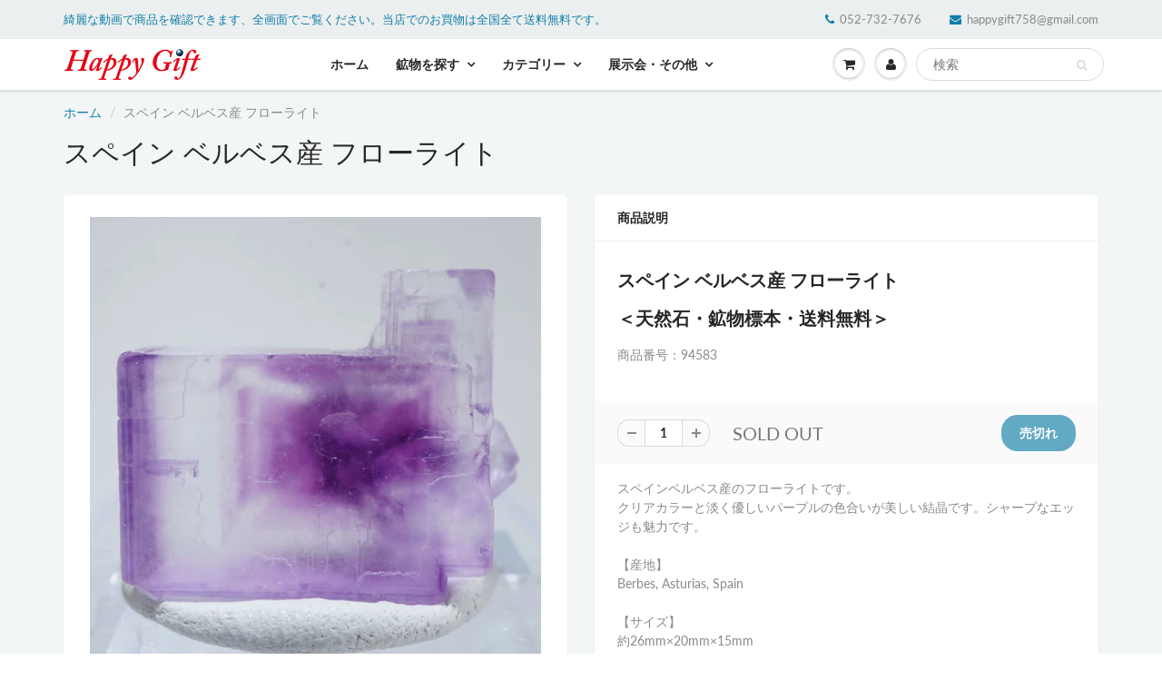

--- FILE ---
content_type: text/html; charset=utf-8
request_url: https://happygift.jp/products/94583-1
body_size: 21771
content:
<!doctype html>
<html lang="en" class="noIE">
  <head>

    <!-- Basic page needs ================================================== -->
    <meta charset="utf-8">
    <meta name="viewport" content="width=device-width, initial-scale=1, maximum-scale=1">

    <!-- Title and description ================================================== -->
    <title>
      スペイン ベルベス産 フローライト &ndash; 天然石ハッピーギフト
    </title>

    
    <meta name="description" content="スペイン ベルベス産のフローライトです。 シャープで大きな結晶が目を引きます。ゾーニングも見られ、淡く優しいパープルがとても美しい結晶です。 【産地】Berbes, Ribadesella, Asturias, Spain 【サイズ】約28mm×29mm×20mm 【ご注意】 ライトを当てて撮影しております、またご覧になるモニター環境によっても差があり、色合いの違いを感じられる事が有ります。 商品は天然ゆえ写真では確認できない細かな傷や凹み等がある場合もございます。イメージの違いに関しての返品は受付出来かねますのでご了承ください。 【その他】価格は税込表示です、送料は全国一律全て無料です。">
    

    
    <link rel="stylesheet" href="https://cdnjs.cloudflare.com/ajax/libs/font-awesome/5.15.3/css/all.min.css" integrity="sha512-iBBXm8fW90+nuLcSKlbmrPcLa0OT92xO1BIsZ+ywDWZCvqsWgccV3gFoRBv0z+8dLJgyAHIhR35VZc2oM/gI1w==" crossorigin="anonymous" referrerpolicy="no-referrer" />

    <!-- Helpers ================================================== -->
     <meta property="og:url" content="https://happygift.jp/products/94583-1">
 <meta property="og:site_name" content="天然石ハッピーギフト">

  <meta property="og:type" content="product">
  <meta property="og:title" content="スペイン ベルベス産 フローライト">
  
<meta property="og:image" content="http://happygift.jp/cdn/shop/products/94583-c1_1200x1200.jpg?v=1652338766"><meta property="og:image" content="http://happygift.jp/cdn/shop/products/94583-c2_1200x1200.jpg?v=1652338766"><meta property="og:image" content="http://happygift.jp/cdn/shop/products/94583-c3_1200x1200.jpg?v=1652338766">
<meta property="og:image:secure_url" content="https://happygift.jp/cdn/shop/products/94583-c1_1200x1200.jpg?v=1652338766"><meta property="og:image:secure_url" content="https://happygift.jp/cdn/shop/products/94583-c2_1200x1200.jpg?v=1652338766"><meta property="og:image:secure_url" content="https://happygift.jp/cdn/shop/products/94583-c3_1200x1200.jpg?v=1652338766">
  <meta property="og:price:amount" content="29,000">
  <meta property="og:price:currency" content="JPY">


	
  		<meta property="og:description" content="スペイン ベルベス産のフローライトです。 シャープで大きな結晶が目を引きます。ゾーニングも見られ、淡く優しいパープルがとても美しい結晶です。 【産地】Berbes, Ribadesella, Asturias, Spain 【サイズ】約28mm×29mm×20mm 【ご注意】 ライトを当てて撮影しております、またご覧になるモニター環境によっても差があり、色合いの違いを感じられる事が有ります。 商品は天然ゆえ写真では確認できない細かな傷や凹み等がある場合もございます。イメージの違いに関しての返品は受付出来かねますのでご了承ください。 【その他】価格は税込表示です、送料は全国一律全て無料です。">
	






<meta name="twitter:card" content="summary">

  <meta name="twitter:title" content="スペイン ベルベス産 フローライト">
  <meta name="twitter:description" content="スペイン ベルベス産 フローライト
＜天然石・鉱物標本・送料無料＞
商品番号：94583

スペインベルベス産のフローライトです。クリアカラーと淡く優しいパープルの色合いが美しい結晶です。シャープなエッジも魅力です。【産地】Berbes, Asturias, Spain【サイズ】約26mm×20mm×15mm【ご注意】ライトを当てて撮影しております、またご覧になるモニター環境によっても差があり、色合いの違いを感じられる事が有ります。 商品は天然ゆえ写真では確認できない細かな傷や凹み等がある場合もございます。イメージの違いに関しての返品は受付出来かねますのでご了承ください。【その他】価格は税込表示です、送料は全国一律全て無料です。宅配便またはポスト投函便(ヤマト運輸ネコポス)にて配送いたします。発送方法の指定はできません。
 



カタカナ
英語表記
和名


フローライト
Fluorite
蛍石


">
  <meta name="twitter:image" content="https://happygift.jp/cdn/shop/products/94583-c1_800x.jpg?v=1652338766">
  <meta name="twitter:image:width" content="240">
  <meta name="twitter:image:height" content="240">


    <link rel="canonical" href="https://happygift.jp/products/94583-1">
    <meta name="viewport" content="width=device-width,initial-scale=1">
    <meta name="theme-color" content="#107fa8">

    
    <link rel="shortcut icon" href="//happygift.jp/cdn/shop/t/11/assets/favicon.png?v=61002832774984801881626649242" type="image/png" />
    
<style>
  @font-face {
  font-family: Lato;
  font-weight: 400;
  font-style: normal;
  src: url("//happygift.jp/cdn/fonts/lato/lato_n4.c3b93d431f0091c8be23185e15c9d1fee1e971c5.woff2") format("woff2"),
       url("//happygift.jp/cdn/fonts/lato/lato_n4.d5c00c781efb195594fd2fd4ad04f7882949e327.woff") format("woff");
}

  @font-face {
  font-family: Lato;
  font-weight: 400;
  font-style: normal;
  src: url("//happygift.jp/cdn/fonts/lato/lato_n4.c3b93d431f0091c8be23185e15c9d1fee1e971c5.woff2") format("woff2"),
       url("//happygift.jp/cdn/fonts/lato/lato_n4.d5c00c781efb195594fd2fd4ad04f7882949e327.woff") format("woff");
}

  @font-face {
  font-family: Lato;
  font-weight: 700;
  font-style: normal;
  src: url("//happygift.jp/cdn/fonts/lato/lato_n7.900f219bc7337bc57a7a2151983f0a4a4d9d5dcf.woff2") format("woff2"),
       url("//happygift.jp/cdn/fonts/lato/lato_n7.a55c60751adcc35be7c4f8a0313f9698598612ee.woff") format("woff");
}

  @font-face {
  font-family: Lato;
  font-weight: 400;
  font-style: italic;
  src: url("//happygift.jp/cdn/fonts/lato/lato_i4.09c847adc47c2fefc3368f2e241a3712168bc4b6.woff2") format("woff2"),
       url("//happygift.jp/cdn/fonts/lato/lato_i4.3c7d9eb6c1b0a2bf62d892c3ee4582b016d0f30c.woff") format("woff");
}

  :root {
    
--promo-bar-bg-color: #fb0000;
--promo-bar-bg-color-H: 0;
--promo-bar-bg-color-S: 100%;
--promo-bar-bg-color-L: 49%;

    
--promo-bar-text-color: #fbec00;
--promo-bar-text-color-H: 56;
--promo-bar-text-color-S: 100%;
--promo-bar-text-color-L: 49%;

    
--header-bg-color: #ecefef;
--header-bg-color-H: 180;
--header-bg-color-S: 9%;
--header-bg-color-L: 93%;

    
--header-logo-color: #136f99;
--header-logo-color-H: 199;
--header-logo-color-S: 78%;
--header-logo-color-L: 34%;

    
--header-text-color: #107fa8;
--header-text-color-H: 196;
--header-text-color-S: 83%;
--header-text-color-L: 36%;

    
--header-top-link-color: #898989;
--header-top-link-color-H: 0;
--header-top-link-color-S: 0%;
--header-top-link-color-L: 54%;

    
--header-border-color: #ecefef;
--header-border-color-H: 180;
--header-border-color-S: 9%;
--header-border-color-L: 93%;

    
--nav-bg-color: #ffffff;
--nav-bg-color-H: 0;
--nav-bg-color-S: 0%;
--nav-bg-color-L: 100%;

    
--nav-mobile-bg-color: #ffffff;
--nav-mobile-bg-color-H: 0;
--nav-mobile-bg-color-S: 0%;
--nav-mobile-bg-color-L: 100%;

    
--nav-text-color: #282727;
--nav-text-color-H: 0;
--nav-text-color-S: 1%;
--nav-text-color-L: 15%;

    
--nav-hover-color: #107fa8;
--nav-hover-color-H: 196;
--nav-hover-color-S: 83%;
--nav-hover-color-L: 36%;

    
--primary-color: #107fa8;
--primary-color-H: 196;
--primary-color-S: 83%;
--primary-color-L: 36%;

    
--secondary-color: #fbcf00;
--secondary-color-H: 49;
--secondary-color-S: 100%;
--secondary-color-L: 49%;

    
--heading-text-color: #282727;
--heading-text-color-H: 0;
--heading-text-color-S: 1%;
--heading-text-color-L: 15%;

    
--body-text-color: #898989;
--body-text-color-H: 0;
--body-text-color-S: 0%;
--body-text-color-L: 54%;

    
--link-hover-color: #000fff;
--link-hover-color-H: 236;
--link-hover-color-S: 100%;
--link-hover-color-L: 50%;

    
--button-text-color: #ffffff;
--button-text-color-H: 0;
--button-text-color-S: 0%;
--button-text-color-L: 100%;

    
--regular-price-color: #282827;
--regular-price-color-H: 60;
--regular-price-color-S: 1%;
--regular-price-color-L: 15%;

    
--compare-price-color: #cccccc;
--compare-price-color-H: 0;
--compare-price-color-S: 0%;
--compare-price-color-L: 80%;

    
--body-bg-color: #f3f6f6;
--body-bg-color-H: 180;
--body-bg-color-S: 14%;
--body-bg-color-L: 96%;

    
--content-heading-color: #282827;
--content-heading-color-H: 60;
--content-heading-color-S: 1%;
--content-heading-color-L: 15%;

    
--content-text-color: #898989;
--content-text-color-H: 0;
--content-text-color-S: 0%;
--content-text-color-L: 54%;

    
--content-link-color: #107fa8;
--content-link-color-H: 196;
--content-link-color-S: 83%;
--content-link-color-L: 36%;

    
--footer-bg-color: #ffffff;
--footer-bg-color-H: 0;
--footer-bg-color-S: 0%;
--footer-bg-color-L: 100%;

    
--footer-heading-color: #282727;
--footer-heading-color-H: 0;
--footer-heading-color-S: 1%;
--footer-heading-color-L: 15%;

    
--footer-text-color: #9a9a9a;
--footer-text-color-H: 0;
--footer-text-color-S: 0%;
--footer-text-color-L: 60%;

    
--footer-link-color: #107fa8;
--footer-link-color-H: 196;
--footer-link-color-S: 83%;
--footer-link-color-L: 36%;

    
--footer-border-color: #ecefef;
--footer-border-color-H: 180;
--footer-border-color-S: 9%;
--footer-border-color-L: 93%;

    
--footer-social-color: #d7dbdb;
--footer-social-color-H: 180;
--footer-social-color-S: 5%;
--footer-social-color-L: 85%;

    --body-font: Lato, sans-serif;
    --body-font-style: normal;
    --body-text-weight: 400;
    --body-text-size: 14px;
    --body-text-bolder: 700;
    --heading-font: Lato, sans-serif;
    --heading-font-style: normal;
    --heading-font-weight: 400;
    --nav-text-weight: 900;
    --nav-text-transform: uppercase;
    --nav-text-size: 14px;
    --nav-header-text-size: 16px;
    --nav-link-text-size: 13px;
    --h1-text-size: 20px;
    --h2-text-size: 18px;
    --h3-text-size: 17px;
    --product-image-height: 350px;
    --product-image-max-height: px;
    --popup-heading-text-size: px;
    --popup-text-size: 23px;
    --select-icon-svg-path: //happygift.jp/cdn/shop/t/11/assets/ico-select.svg?v=52490308435674659801626649245;
    --bg-repeat: no-repeat;

    --home-cta-text-color: #9a9a9a;
    --home-cta-text-size: 18px;

    --home-newsletter-text-color: #ffffff;
    --home-newsletter-text-size: 18px;

    --home-video-play-icon-color: #ffffff;

    --pwd-bg-image: //happygift.jp/cdn/shop/t/11/assets/password-bg.jpg?v=18453832014055487421626649264;

    --hf-social-color: #d7dbdb;
    
    --primary-color-d-5: #0e6d91
  }
</style>
<link rel="preload" href="//happygift.jp/cdn/shop/t/11/assets/apps.css?v=69834516475843386791640135354" as="style">
    <link rel="preload" href="//happygift.jp/cdn/shop/t/11/assets/styles.css?v=109952898032710634751640168964" as="style">
    <link rel="preload" href="//happygift.jp/cdn/shop/t/11/assets/flexslider.css?v=168548988266491689311640135353" as="style">
    <link rel="preload" href="//happygift.jp/cdn/shop/t/11/assets/flexslider-product.css?v=102320732078656892371626649252" as="style">
    <link rel="preload" href="//happygift.jp/cdn/shop/t/11/assets/scripts.js?v=18842803833816983691758332760" as="script">
    <link rel="preload" href="//happygift.jp/cdn/shop/t/11/assets/jquery.js?v=28577836119606976961700666658" as="script">
    <link rel="preload" href="//happygift.jp/cdn/shop/t/11/assets/lazysizes.js?v=68441465964607740661626649251" as="script">
    <link rel="preload" href="//happygift.jp/cdn/shop/t/11/assets/jquery.magnific-popup.min.js?v=135689767880654324781626649247" as="script">
    <link rel="preload" href="//happygift.jp/cdn/shop/t/11/assets/api.jquery.js?v=156793096746478692501626649286" as="script">
    <link rel="preload" href="//happygift.jp/cdn/shop/t/11/assets/ajaxify-shop.js?v=89385539584783573711700549699" as="script"><link rel="preload" href="//happygift.jp/cdn/shop/t/11/assets/jquery.owl.min.js?v=144676988721263812631626649254" as="script"><link href="//happygift.jp/cdn/shop/t/11/assets/apps.css?v=69834516475843386791640135354" rel="stylesheet" type="text/css" media="all" />
    <link href="//happygift.jp/cdn/shop/t/11/assets/styles.css?v=109952898032710634751640168964" rel="stylesheet" type="text/css" media="all" />

    <link href="//happygift.jp/cdn/shop/t/11/assets/flexslider.css?v=168548988266491689311640135353" rel="stylesheet" type="text/css" media="all" />
    <link href="//happygift.jp/cdn/shop/t/11/assets/flexslider-product.css?v=102320732078656892371626649252" rel="stylesheet" type="text/css" media="all" />

    

    <!-- Header hook for plugins ================================================== -->
    <script>window.performance && window.performance.mark && window.performance.mark('shopify.content_for_header.start');</script><meta id="shopify-digital-wallet" name="shopify-digital-wallet" content="/52734099612/digital_wallets/dialog">
<meta name="shopify-checkout-api-token" content="4a8ecd426d01d1280e3091a236572dcd">
<link rel="alternate" type="application/json+oembed" href="https://happygift.jp/products/94583-1.oembed">
<script async="async" src="/checkouts/internal/preloads.js?locale=ja-JP"></script>
<script id="apple-pay-shop-capabilities" type="application/json">{"shopId":52734099612,"countryCode":"JP","currencyCode":"JPY","merchantCapabilities":["supports3DS"],"merchantId":"gid:\/\/shopify\/Shop\/52734099612","merchantName":"天然石ハッピーギフト","requiredBillingContactFields":["postalAddress","email","phone"],"requiredShippingContactFields":["postalAddress","email","phone"],"shippingType":"shipping","supportedNetworks":["visa","masterCard","amex","jcb","discover"],"total":{"type":"pending","label":"天然石ハッピーギフト","amount":"1.00"},"shopifyPaymentsEnabled":true,"supportsSubscriptions":true}</script>
<script id="shopify-features" type="application/json">{"accessToken":"4a8ecd426d01d1280e3091a236572dcd","betas":["rich-media-storefront-analytics"],"domain":"happygift.jp","predictiveSearch":false,"shopId":52734099612,"locale":"ja"}</script>
<script>var Shopify = Shopify || {};
Shopify.shop = "homefactory-happygift.myshopify.com";
Shopify.locale = "ja";
Shopify.currency = {"active":"JPY","rate":"1.0"};
Shopify.country = "JP";
Shopify.theme = {"name":"ShowTime","id":121253068956,"schema_name":"ShowTime","schema_version":"6.4.5","theme_store_id":687,"role":"main"};
Shopify.theme.handle = "null";
Shopify.theme.style = {"id":null,"handle":null};
Shopify.cdnHost = "happygift.jp/cdn";
Shopify.routes = Shopify.routes || {};
Shopify.routes.root = "/";</script>
<script type="module">!function(o){(o.Shopify=o.Shopify||{}).modules=!0}(window);</script>
<script>!function(o){function n(){var o=[];function n(){o.push(Array.prototype.slice.apply(arguments))}return n.q=o,n}var t=o.Shopify=o.Shopify||{};t.loadFeatures=n(),t.autoloadFeatures=n()}(window);</script>
<script id="shop-js-analytics" type="application/json">{"pageType":"product"}</script>
<script defer="defer" async type="module" src="//happygift.jp/cdn/shopifycloud/shop-js/modules/v2/client.init-shop-cart-sync_CSE-8ASR.ja.esm.js"></script>
<script defer="defer" async type="module" src="//happygift.jp/cdn/shopifycloud/shop-js/modules/v2/chunk.common_DDD8GOhs.esm.js"></script>
<script defer="defer" async type="module" src="//happygift.jp/cdn/shopifycloud/shop-js/modules/v2/chunk.modal_B6JNj9sU.esm.js"></script>
<script type="module">
  await import("//happygift.jp/cdn/shopifycloud/shop-js/modules/v2/client.init-shop-cart-sync_CSE-8ASR.ja.esm.js");
await import("//happygift.jp/cdn/shopifycloud/shop-js/modules/v2/chunk.common_DDD8GOhs.esm.js");
await import("//happygift.jp/cdn/shopifycloud/shop-js/modules/v2/chunk.modal_B6JNj9sU.esm.js");

  window.Shopify.SignInWithShop?.initShopCartSync?.({"fedCMEnabled":true,"windoidEnabled":true});

</script>
<script id="__st">var __st={"a":52734099612,"offset":32400,"reqid":"8246bc49-0b19-4538-86a6-41953deff14e-1769800981","pageurl":"happygift.jp\/products\/94583-1","u":"b86dbf37c600","p":"product","rtyp":"product","rid":7698287427822};</script>
<script>window.ShopifyPaypalV4VisibilityTracking = true;</script>
<script id="form-persister">!function(){'use strict';const t='contact',e='new_comment',n=[[t,t],['blogs',e],['comments',e],[t,'customer']],o='password',r='form_key',c=['recaptcha-v3-token','g-recaptcha-response','h-captcha-response',o],s=()=>{try{return window.sessionStorage}catch{return}},i='__shopify_v',u=t=>t.elements[r],a=function(){const t=[...n].map((([t,e])=>`form[action*='/${t}']:not([data-nocaptcha='true']) input[name='form_type'][value='${e}']`)).join(',');var e;return e=t,()=>e?[...document.querySelectorAll(e)].map((t=>t.form)):[]}();function m(t){const e=u(t);a().includes(t)&&(!e||!e.value)&&function(t){try{if(!s())return;!function(t){const e=s();if(!e)return;const n=u(t);if(!n)return;const o=n.value;o&&e.removeItem(o)}(t);const e=Array.from(Array(32),(()=>Math.random().toString(36)[2])).join('');!function(t,e){u(t)||t.append(Object.assign(document.createElement('input'),{type:'hidden',name:r})),t.elements[r].value=e}(t,e),function(t,e){const n=s();if(!n)return;const r=[...t.querySelectorAll(`input[type='${o}']`)].map((({name:t})=>t)),u=[...c,...r],a={};for(const[o,c]of new FormData(t).entries())u.includes(o)||(a[o]=c);n.setItem(e,JSON.stringify({[i]:1,action:t.action,data:a}))}(t,e)}catch(e){console.error('failed to persist form',e)}}(t)}const f=t=>{if('true'===t.dataset.persistBound)return;const e=function(t,e){const n=function(t){return'function'==typeof t.submit?t.submit:HTMLFormElement.prototype.submit}(t).bind(t);return function(){let t;return()=>{t||(t=!0,(()=>{try{e(),n()}catch(t){(t=>{console.error('form submit failed',t)})(t)}})(),setTimeout((()=>t=!1),250))}}()}(t,(()=>{m(t)}));!function(t,e){if('function'==typeof t.submit&&'function'==typeof e)try{t.submit=e}catch{}}(t,e),t.addEventListener('submit',(t=>{t.preventDefault(),e()})),t.dataset.persistBound='true'};!function(){function t(t){const e=(t=>{const e=t.target;return e instanceof HTMLFormElement?e:e&&e.form})(t);e&&m(e)}document.addEventListener('submit',t),document.addEventListener('DOMContentLoaded',(()=>{const e=a();for(const t of e)f(t);var n;n=document.body,new window.MutationObserver((t=>{for(const e of t)if('childList'===e.type&&e.addedNodes.length)for(const t of e.addedNodes)1===t.nodeType&&'FORM'===t.tagName&&a().includes(t)&&f(t)})).observe(n,{childList:!0,subtree:!0,attributes:!1}),document.removeEventListener('submit',t)}))}()}();</script>
<script integrity="sha256-4kQ18oKyAcykRKYeNunJcIwy7WH5gtpwJnB7kiuLZ1E=" data-source-attribution="shopify.loadfeatures" defer="defer" src="//happygift.jp/cdn/shopifycloud/storefront/assets/storefront/load_feature-a0a9edcb.js" crossorigin="anonymous"></script>
<script data-source-attribution="shopify.dynamic_checkout.dynamic.init">var Shopify=Shopify||{};Shopify.PaymentButton=Shopify.PaymentButton||{isStorefrontPortableWallets:!0,init:function(){window.Shopify.PaymentButton.init=function(){};var t=document.createElement("script");t.src="https://happygift.jp/cdn/shopifycloud/portable-wallets/latest/portable-wallets.ja.js",t.type="module",document.head.appendChild(t)}};
</script>
<script data-source-attribution="shopify.dynamic_checkout.buyer_consent">
  function portableWalletsHideBuyerConsent(e){var t=document.getElementById("shopify-buyer-consent"),n=document.getElementById("shopify-subscription-policy-button");t&&n&&(t.classList.add("hidden"),t.setAttribute("aria-hidden","true"),n.removeEventListener("click",e))}function portableWalletsShowBuyerConsent(e){var t=document.getElementById("shopify-buyer-consent"),n=document.getElementById("shopify-subscription-policy-button");t&&n&&(t.classList.remove("hidden"),t.removeAttribute("aria-hidden"),n.addEventListener("click",e))}window.Shopify?.PaymentButton&&(window.Shopify.PaymentButton.hideBuyerConsent=portableWalletsHideBuyerConsent,window.Shopify.PaymentButton.showBuyerConsent=portableWalletsShowBuyerConsent);
</script>
<script data-source-attribution="shopify.dynamic_checkout.cart.bootstrap">document.addEventListener("DOMContentLoaded",(function(){function t(){return document.querySelector("shopify-accelerated-checkout-cart, shopify-accelerated-checkout")}if(t())Shopify.PaymentButton.init();else{new MutationObserver((function(e,n){t()&&(Shopify.PaymentButton.init(),n.disconnect())})).observe(document.body,{childList:!0,subtree:!0})}}));
</script>
<link id="shopify-accelerated-checkout-styles" rel="stylesheet" media="screen" href="https://happygift.jp/cdn/shopifycloud/portable-wallets/latest/accelerated-checkout-backwards-compat.css" crossorigin="anonymous">
<style id="shopify-accelerated-checkout-cart">
        #shopify-buyer-consent {
  margin-top: 1em;
  display: inline-block;
  width: 100%;
}

#shopify-buyer-consent.hidden {
  display: none;
}

#shopify-subscription-policy-button {
  background: none;
  border: none;
  padding: 0;
  text-decoration: underline;
  font-size: inherit;
  cursor: pointer;
}

#shopify-subscription-policy-button::before {
  box-shadow: none;
}

      </style>

<script>window.performance && window.performance.mark && window.performance.mark('shopify.content_for_header.end');</script>

    <!--[if lt IE 9]>
    <script src="//html5shiv.googlecode.com/svn/trunk/html5.js" type="text/javascript"></script>
    <![endif]-->

    

    <script src="//happygift.jp/cdn/shop/t/11/assets/jquery.js?v=28577836119606976961700666658"></script>
    <script src="//happygift.jp/cdn/shop/t/11/assets/lazysizes.js?v=68441465964607740661626649251" async="async"></script>
    


    <!-- Theme Global App JS ================================================== -->
    <script>
      window.themeInfo = {name: "ShowTime"}
      var app = app || {
        data:{
          template:"product",
          money_format: "¥{{amount_no_decimals}}"
        }
      }

    </script>
    <noscript>
  <style>
    .article_img_block > figure > img:nth-child(2), 
    .catalog_c .collection-box > img:nth-child(2),
    .gallery_container  .box > figure > img:nth-child(2),
    .image_with_text_container .box > figure > img:nth-child(2),
    .collection-list-row .box_1 > a > img:nth-child(2),
    .featured-products .product-image > a > img:nth-child(2){
      display: none !important
    }
  </style>
</noscript>

    <link href="https://ajax.googleapis.com/ajax/libs/jqueryui/1.12.1/themes/base/jquery-ui.css" rel="stylesheet" type="text/css" media="all" />
    <!-- <script src="https://ajax.googleapis.com/ajax/libs/jquery/3.4.1/jquery.min.js" type="text/javascript"></script> -->
    <script src="https://ajax.googleapis.com/ajax/libs/jqueryui/1.12.1/jquery-ui.min.js" type="text/javascript"></script>
    <script src="https://rawgit.com/jquery/jquery-ui/master/ui/i18n/datepicker-ja.js" type="text/javascript"></script>
  <link href="https://monorail-edge.shopifysvc.com" rel="dns-prefetch">
<script>(function(){if ("sendBeacon" in navigator && "performance" in window) {try {var session_token_from_headers = performance.getEntriesByType('navigation')[0].serverTiming.find(x => x.name == '_s').description;} catch {var session_token_from_headers = undefined;}var session_cookie_matches = document.cookie.match(/_shopify_s=([^;]*)/);var session_token_from_cookie = session_cookie_matches && session_cookie_matches.length === 2 ? session_cookie_matches[1] : "";var session_token = session_token_from_headers || session_token_from_cookie || "";function handle_abandonment_event(e) {var entries = performance.getEntries().filter(function(entry) {return /monorail-edge.shopifysvc.com/.test(entry.name);});if (!window.abandonment_tracked && entries.length === 0) {window.abandonment_tracked = true;var currentMs = Date.now();var navigation_start = performance.timing.navigationStart;var payload = {shop_id: 52734099612,url: window.location.href,navigation_start,duration: currentMs - navigation_start,session_token,page_type: "product"};window.navigator.sendBeacon("https://monorail-edge.shopifysvc.com/v1/produce", JSON.stringify({schema_id: "online_store_buyer_site_abandonment/1.1",payload: payload,metadata: {event_created_at_ms: currentMs,event_sent_at_ms: currentMs}}));}}window.addEventListener('pagehide', handle_abandonment_event);}}());</script>
<script id="web-pixels-manager-setup">(function e(e,d,r,n,o){if(void 0===o&&(o={}),!Boolean(null===(a=null===(i=window.Shopify)||void 0===i?void 0:i.analytics)||void 0===a?void 0:a.replayQueue)){var i,a;window.Shopify=window.Shopify||{};var t=window.Shopify;t.analytics=t.analytics||{};var s=t.analytics;s.replayQueue=[],s.publish=function(e,d,r){return s.replayQueue.push([e,d,r]),!0};try{self.performance.mark("wpm:start")}catch(e){}var l=function(){var e={modern:/Edge?\/(1{2}[4-9]|1[2-9]\d|[2-9]\d{2}|\d{4,})\.\d+(\.\d+|)|Firefox\/(1{2}[4-9]|1[2-9]\d|[2-9]\d{2}|\d{4,})\.\d+(\.\d+|)|Chrom(ium|e)\/(9{2}|\d{3,})\.\d+(\.\d+|)|(Maci|X1{2}).+ Version\/(15\.\d+|(1[6-9]|[2-9]\d|\d{3,})\.\d+)([,.]\d+|)( \(\w+\)|)( Mobile\/\w+|) Safari\/|Chrome.+OPR\/(9{2}|\d{3,})\.\d+\.\d+|(CPU[ +]OS|iPhone[ +]OS|CPU[ +]iPhone|CPU IPhone OS|CPU iPad OS)[ +]+(15[._]\d+|(1[6-9]|[2-9]\d|\d{3,})[._]\d+)([._]\d+|)|Android:?[ /-](13[3-9]|1[4-9]\d|[2-9]\d{2}|\d{4,})(\.\d+|)(\.\d+|)|Android.+Firefox\/(13[5-9]|1[4-9]\d|[2-9]\d{2}|\d{4,})\.\d+(\.\d+|)|Android.+Chrom(ium|e)\/(13[3-9]|1[4-9]\d|[2-9]\d{2}|\d{4,})\.\d+(\.\d+|)|SamsungBrowser\/([2-9]\d|\d{3,})\.\d+/,legacy:/Edge?\/(1[6-9]|[2-9]\d|\d{3,})\.\d+(\.\d+|)|Firefox\/(5[4-9]|[6-9]\d|\d{3,})\.\d+(\.\d+|)|Chrom(ium|e)\/(5[1-9]|[6-9]\d|\d{3,})\.\d+(\.\d+|)([\d.]+$|.*Safari\/(?![\d.]+ Edge\/[\d.]+$))|(Maci|X1{2}).+ Version\/(10\.\d+|(1[1-9]|[2-9]\d|\d{3,})\.\d+)([,.]\d+|)( \(\w+\)|)( Mobile\/\w+|) Safari\/|Chrome.+OPR\/(3[89]|[4-9]\d|\d{3,})\.\d+\.\d+|(CPU[ +]OS|iPhone[ +]OS|CPU[ +]iPhone|CPU IPhone OS|CPU iPad OS)[ +]+(10[._]\d+|(1[1-9]|[2-9]\d|\d{3,})[._]\d+)([._]\d+|)|Android:?[ /-](13[3-9]|1[4-9]\d|[2-9]\d{2}|\d{4,})(\.\d+|)(\.\d+|)|Mobile Safari.+OPR\/([89]\d|\d{3,})\.\d+\.\d+|Android.+Firefox\/(13[5-9]|1[4-9]\d|[2-9]\d{2}|\d{4,})\.\d+(\.\d+|)|Android.+Chrom(ium|e)\/(13[3-9]|1[4-9]\d|[2-9]\d{2}|\d{4,})\.\d+(\.\d+|)|Android.+(UC? ?Browser|UCWEB|U3)[ /]?(15\.([5-9]|\d{2,})|(1[6-9]|[2-9]\d|\d{3,})\.\d+)\.\d+|SamsungBrowser\/(5\.\d+|([6-9]|\d{2,})\.\d+)|Android.+MQ{2}Browser\/(14(\.(9|\d{2,})|)|(1[5-9]|[2-9]\d|\d{3,})(\.\d+|))(\.\d+|)|K[Aa][Ii]OS\/(3\.\d+|([4-9]|\d{2,})\.\d+)(\.\d+|)/},d=e.modern,r=e.legacy,n=navigator.userAgent;return n.match(d)?"modern":n.match(r)?"legacy":"unknown"}(),u="modern"===l?"modern":"legacy",c=(null!=n?n:{modern:"",legacy:""})[u],f=function(e){return[e.baseUrl,"/wpm","/b",e.hashVersion,"modern"===e.buildTarget?"m":"l",".js"].join("")}({baseUrl:d,hashVersion:r,buildTarget:u}),m=function(e){var d=e.version,r=e.bundleTarget,n=e.surface,o=e.pageUrl,i=e.monorailEndpoint;return{emit:function(e){var a=e.status,t=e.errorMsg,s=(new Date).getTime(),l=JSON.stringify({metadata:{event_sent_at_ms:s},events:[{schema_id:"web_pixels_manager_load/3.1",payload:{version:d,bundle_target:r,page_url:o,status:a,surface:n,error_msg:t},metadata:{event_created_at_ms:s}}]});if(!i)return console&&console.warn&&console.warn("[Web Pixels Manager] No Monorail endpoint provided, skipping logging."),!1;try{return self.navigator.sendBeacon.bind(self.navigator)(i,l)}catch(e){}var u=new XMLHttpRequest;try{return u.open("POST",i,!0),u.setRequestHeader("Content-Type","text/plain"),u.send(l),!0}catch(e){return console&&console.warn&&console.warn("[Web Pixels Manager] Got an unhandled error while logging to Monorail."),!1}}}}({version:r,bundleTarget:l,surface:e.surface,pageUrl:self.location.href,monorailEndpoint:e.monorailEndpoint});try{o.browserTarget=l,function(e){var d=e.src,r=e.async,n=void 0===r||r,o=e.onload,i=e.onerror,a=e.sri,t=e.scriptDataAttributes,s=void 0===t?{}:t,l=document.createElement("script"),u=document.querySelector("head"),c=document.querySelector("body");if(l.async=n,l.src=d,a&&(l.integrity=a,l.crossOrigin="anonymous"),s)for(var f in s)if(Object.prototype.hasOwnProperty.call(s,f))try{l.dataset[f]=s[f]}catch(e){}if(o&&l.addEventListener("load",o),i&&l.addEventListener("error",i),u)u.appendChild(l);else{if(!c)throw new Error("Did not find a head or body element to append the script");c.appendChild(l)}}({src:f,async:!0,onload:function(){if(!function(){var e,d;return Boolean(null===(d=null===(e=window.Shopify)||void 0===e?void 0:e.analytics)||void 0===d?void 0:d.initialized)}()){var d=window.webPixelsManager.init(e)||void 0;if(d){var r=window.Shopify.analytics;r.replayQueue.forEach((function(e){var r=e[0],n=e[1],o=e[2];d.publishCustomEvent(r,n,o)})),r.replayQueue=[],r.publish=d.publishCustomEvent,r.visitor=d.visitor,r.initialized=!0}}},onerror:function(){return m.emit({status:"failed",errorMsg:"".concat(f," has failed to load")})},sri:function(e){var d=/^sha384-[A-Za-z0-9+/=]+$/;return"string"==typeof e&&d.test(e)}(c)?c:"",scriptDataAttributes:o}),m.emit({status:"loading"})}catch(e){m.emit({status:"failed",errorMsg:(null==e?void 0:e.message)||"Unknown error"})}}})({shopId: 52734099612,storefrontBaseUrl: "https://happygift.jp",extensionsBaseUrl: "https://extensions.shopifycdn.com/cdn/shopifycloud/web-pixels-manager",monorailEndpoint: "https://monorail-edge.shopifysvc.com/unstable/produce_batch",surface: "storefront-renderer",enabledBetaFlags: ["2dca8a86"],webPixelsConfigList: [{"id":"shopify-app-pixel","configuration":"{}","eventPayloadVersion":"v1","runtimeContext":"STRICT","scriptVersion":"0450","apiClientId":"shopify-pixel","type":"APP","privacyPurposes":["ANALYTICS","MARKETING"]},{"id":"shopify-custom-pixel","eventPayloadVersion":"v1","runtimeContext":"LAX","scriptVersion":"0450","apiClientId":"shopify-pixel","type":"CUSTOM","privacyPurposes":["ANALYTICS","MARKETING"]}],isMerchantRequest: false,initData: {"shop":{"name":"天然石ハッピーギフト","paymentSettings":{"currencyCode":"JPY"},"myshopifyDomain":"homefactory-happygift.myshopify.com","countryCode":"JP","storefrontUrl":"https:\/\/happygift.jp"},"customer":null,"cart":null,"checkout":null,"productVariants":[{"price":{"amount":29000.0,"currencyCode":"JPY"},"product":{"title":"スペイン ベルベス産 フローライト","vendor":"天然石ハッピーギフト","id":"7698287427822","untranslatedTitle":"スペイン ベルベス産 フローライト","url":"\/products\/94583-1","type":"鉱物"},"id":"42962236178670","image":{"src":"\/\/happygift.jp\/cdn\/shop\/products\/94583-c1.jpg?v=1652338766"},"sku":"94583","title":"Default Title","untranslatedTitle":"Default Title"}],"purchasingCompany":null},},"https://happygift.jp/cdn","1d2a099fw23dfb22ep557258f5m7a2edbae",{"modern":"","legacy":""},{"shopId":"52734099612","storefrontBaseUrl":"https:\/\/happygift.jp","extensionBaseUrl":"https:\/\/extensions.shopifycdn.com\/cdn\/shopifycloud\/web-pixels-manager","surface":"storefront-renderer","enabledBetaFlags":"[\"2dca8a86\"]","isMerchantRequest":"false","hashVersion":"1d2a099fw23dfb22ep557258f5m7a2edbae","publish":"custom","events":"[[\"page_viewed\",{}],[\"product_viewed\",{\"productVariant\":{\"price\":{\"amount\":29000.0,\"currencyCode\":\"JPY\"},\"product\":{\"title\":\"スペイン ベルベス産 フローライト\",\"vendor\":\"天然石ハッピーギフト\",\"id\":\"7698287427822\",\"untranslatedTitle\":\"スペイン ベルベス産 フローライト\",\"url\":\"\/products\/94583-1\",\"type\":\"鉱物\"},\"id\":\"42962236178670\",\"image\":{\"src\":\"\/\/happygift.jp\/cdn\/shop\/products\/94583-c1.jpg?v=1652338766\"},\"sku\":\"94583\",\"title\":\"Default Title\",\"untranslatedTitle\":\"Default Title\"}}]]"});</script><script>
  window.ShopifyAnalytics = window.ShopifyAnalytics || {};
  window.ShopifyAnalytics.meta = window.ShopifyAnalytics.meta || {};
  window.ShopifyAnalytics.meta.currency = 'JPY';
  var meta = {"product":{"id":7698287427822,"gid":"gid:\/\/shopify\/Product\/7698287427822","vendor":"天然石ハッピーギフト","type":"鉱物","handle":"94583-1","variants":[{"id":42962236178670,"price":2900000,"name":"スペイン ベルベス産 フローライト","public_title":null,"sku":"94583"}],"remote":false},"page":{"pageType":"product","resourceType":"product","resourceId":7698287427822,"requestId":"8246bc49-0b19-4538-86a6-41953deff14e-1769800981"}};
  for (var attr in meta) {
    window.ShopifyAnalytics.meta[attr] = meta[attr];
  }
</script>
<script class="analytics">
  (function () {
    var customDocumentWrite = function(content) {
      var jquery = null;

      if (window.jQuery) {
        jquery = window.jQuery;
      } else if (window.Checkout && window.Checkout.$) {
        jquery = window.Checkout.$;
      }

      if (jquery) {
        jquery('body').append(content);
      }
    };

    var hasLoggedConversion = function(token) {
      if (token) {
        return document.cookie.indexOf('loggedConversion=' + token) !== -1;
      }
      return false;
    }

    var setCookieIfConversion = function(token) {
      if (token) {
        var twoMonthsFromNow = new Date(Date.now());
        twoMonthsFromNow.setMonth(twoMonthsFromNow.getMonth() + 2);

        document.cookie = 'loggedConversion=' + token + '; expires=' + twoMonthsFromNow;
      }
    }

    var trekkie = window.ShopifyAnalytics.lib = window.trekkie = window.trekkie || [];
    if (trekkie.integrations) {
      return;
    }
    trekkie.methods = [
      'identify',
      'page',
      'ready',
      'track',
      'trackForm',
      'trackLink'
    ];
    trekkie.factory = function(method) {
      return function() {
        var args = Array.prototype.slice.call(arguments);
        args.unshift(method);
        trekkie.push(args);
        return trekkie;
      };
    };
    for (var i = 0; i < trekkie.methods.length; i++) {
      var key = trekkie.methods[i];
      trekkie[key] = trekkie.factory(key);
    }
    trekkie.load = function(config) {
      trekkie.config = config || {};
      trekkie.config.initialDocumentCookie = document.cookie;
      var first = document.getElementsByTagName('script')[0];
      var script = document.createElement('script');
      script.type = 'text/javascript';
      script.onerror = function(e) {
        var scriptFallback = document.createElement('script');
        scriptFallback.type = 'text/javascript';
        scriptFallback.onerror = function(error) {
                var Monorail = {
      produce: function produce(monorailDomain, schemaId, payload) {
        var currentMs = new Date().getTime();
        var event = {
          schema_id: schemaId,
          payload: payload,
          metadata: {
            event_created_at_ms: currentMs,
            event_sent_at_ms: currentMs
          }
        };
        return Monorail.sendRequest("https://" + monorailDomain + "/v1/produce", JSON.stringify(event));
      },
      sendRequest: function sendRequest(endpointUrl, payload) {
        // Try the sendBeacon API
        if (window && window.navigator && typeof window.navigator.sendBeacon === 'function' && typeof window.Blob === 'function' && !Monorail.isIos12()) {
          var blobData = new window.Blob([payload], {
            type: 'text/plain'
          });

          if (window.navigator.sendBeacon(endpointUrl, blobData)) {
            return true;
          } // sendBeacon was not successful

        } // XHR beacon

        var xhr = new XMLHttpRequest();

        try {
          xhr.open('POST', endpointUrl);
          xhr.setRequestHeader('Content-Type', 'text/plain');
          xhr.send(payload);
        } catch (e) {
          console.log(e);
        }

        return false;
      },
      isIos12: function isIos12() {
        return window.navigator.userAgent.lastIndexOf('iPhone; CPU iPhone OS 12_') !== -1 || window.navigator.userAgent.lastIndexOf('iPad; CPU OS 12_') !== -1;
      }
    };
    Monorail.produce('monorail-edge.shopifysvc.com',
      'trekkie_storefront_load_errors/1.1',
      {shop_id: 52734099612,
      theme_id: 121253068956,
      app_name: "storefront",
      context_url: window.location.href,
      source_url: "//happygift.jp/cdn/s/trekkie.storefront.c59ea00e0474b293ae6629561379568a2d7c4bba.min.js"});

        };
        scriptFallback.async = true;
        scriptFallback.src = '//happygift.jp/cdn/s/trekkie.storefront.c59ea00e0474b293ae6629561379568a2d7c4bba.min.js';
        first.parentNode.insertBefore(scriptFallback, first);
      };
      script.async = true;
      script.src = '//happygift.jp/cdn/s/trekkie.storefront.c59ea00e0474b293ae6629561379568a2d7c4bba.min.js';
      first.parentNode.insertBefore(script, first);
    };
    trekkie.load(
      {"Trekkie":{"appName":"storefront","development":false,"defaultAttributes":{"shopId":52734099612,"isMerchantRequest":null,"themeId":121253068956,"themeCityHash":"8945496568351257141","contentLanguage":"ja","currency":"JPY","eventMetadataId":"58288837-66af-4c82-9bc1-fd5946bef564"},"isServerSideCookieWritingEnabled":true,"monorailRegion":"shop_domain","enabledBetaFlags":["65f19447","b5387b81"]},"Session Attribution":{},"S2S":{"facebookCapiEnabled":false,"source":"trekkie-storefront-renderer","apiClientId":580111}}
    );

    var loaded = false;
    trekkie.ready(function() {
      if (loaded) return;
      loaded = true;

      window.ShopifyAnalytics.lib = window.trekkie;

      var originalDocumentWrite = document.write;
      document.write = customDocumentWrite;
      try { window.ShopifyAnalytics.merchantGoogleAnalytics.call(this); } catch(error) {};
      document.write = originalDocumentWrite;

      window.ShopifyAnalytics.lib.page(null,{"pageType":"product","resourceType":"product","resourceId":7698287427822,"requestId":"8246bc49-0b19-4538-86a6-41953deff14e-1769800981","shopifyEmitted":true});

      var match = window.location.pathname.match(/checkouts\/(.+)\/(thank_you|post_purchase)/)
      var token = match? match[1]: undefined;
      if (!hasLoggedConversion(token)) {
        setCookieIfConversion(token);
        window.ShopifyAnalytics.lib.track("Viewed Product",{"currency":"JPY","variantId":42962236178670,"productId":7698287427822,"productGid":"gid:\/\/shopify\/Product\/7698287427822","name":"スペイン ベルベス産 フローライト","price":"29000","sku":"94583","brand":"天然石ハッピーギフト","variant":null,"category":"鉱物","nonInteraction":true,"remote":false},undefined,undefined,{"shopifyEmitted":true});
      window.ShopifyAnalytics.lib.track("monorail:\/\/trekkie_storefront_viewed_product\/1.1",{"currency":"JPY","variantId":42962236178670,"productId":7698287427822,"productGid":"gid:\/\/shopify\/Product\/7698287427822","name":"スペイン ベルベス産 フローライト","price":"29000","sku":"94583","brand":"天然石ハッピーギフト","variant":null,"category":"鉱物","nonInteraction":true,"remote":false,"referer":"https:\/\/happygift.jp\/products\/94583-1"});
      }
    });


        var eventsListenerScript = document.createElement('script');
        eventsListenerScript.async = true;
        eventsListenerScript.src = "//happygift.jp/cdn/shopifycloud/storefront/assets/shop_events_listener-3da45d37.js";
        document.getElementsByTagName('head')[0].appendChild(eventsListenerScript);

})();</script>
<script
  defer
  src="https://happygift.jp/cdn/shopifycloud/perf-kit/shopify-perf-kit-3.1.0.min.js"
  data-application="storefront-renderer"
  data-shop-id="52734099612"
  data-render-region="gcp-us-central1"
  data-page-type="product"
  data-theme-instance-id="121253068956"
  data-theme-name="ShowTime"
  data-theme-version="6.4.5"
  data-monorail-region="shop_domain"
  data-resource-timing-sampling-rate="10"
  data-shs="true"
  data-shs-beacon="true"
  data-shs-export-with-fetch="true"
  data-shs-logs-sample-rate="1"
  data-shs-beacon-endpoint="https://happygift.jp/api/collect"
></script>
</head>

  <body id="スペイン-ベルベス産-フローライト" class="template-product" >
    <div class="wsmenucontainer clearfix">
      <div class="overlapblackbg"></div>
      

      <div id="shopify-section-header" class="shopify-section">

<div id="header" data-section-id="header" data-section-type="header-section">

        
        
<div class="header_top">
  <div class="container">
    <div class="top_menu">
      
      <ul>
        
        <li><span class="header-top-text"><p>綺麗な動画で商品を確認できます、全画面でご覧ください。</p><p>当店でのお買物は全国全て送料無料です。</p></span></li>
        
      </ul>
      
    </div>
    <div class="hed_right">
      <ul>
        
        <li><a href="tel:052-732-7676"><span class="fa fa-phone"></span>052-732-7676</a></li>
        
        
        <li><a href="mailto:happygift758@gmail.com"><span class="fa fa-envelope"></span>happygift758@gmail.com</a></li>
        
      </ul>
    </div>
  </div>
</div>



        

        <div class="header_bot  enabled-sticky-menu ">
          <div class="header_content">
            <div class="container">

              
              <div id="nav">
  <nav class="navbar" role="navigation">
    <div class="navbar-header">
      <a href="#" class="visible-ms visible-xs pull-right navbar-cart" id="wsnavtoggle"><div class="cart-icon"><i class="fa fa-bars"></i></div></a>
      
      <li class="dropdown-grid no-open-arrow visible-ms visible-xs account-icon-mobile navbar-cart">
        <a data-toggle="dropdown" href="javascript:;" class="dropdown-toggle navbar-cart" aria-expanded="true"><span class="icons"><i class="fa fa-user"></i></span></a>
        <div class="dropdown-grid-wrapper mobile-grid-wrapper">
          <div class="dropdown-menu no-padding col-xs-12 col-sm-5" role="menu">
            

<div class="menu_c acc_menu">
  <div class="menu_title clearfix">
    <h4>マイページ</h4>
    
  </div>

  
  <div class="login_frm">
    <p class="text-center">
      天然石ハッピーギフトの<br class="dispkay-sp" />通販サイトへようこそ！
    </p>
    <div class="remember">
      <a href="/account/login" class="signin_btn btn_c"
        >ログイン / 新規登録</a
      >
    </div>
  </div>
  
</div>

          </div>
        </div>
      </li>
      
      <a href="javascript:void(0);" data-href="/cart" class="visible-ms visible-xs pull-right navbar-cart cart-popup"><div class="cart-icon"><span class="count hidden">0</span><i class="fa fa-shopping-cart"></i></div></a>
       
        <div class="visible-mobile-sm mobile-landscape-search">
          <div class="fixed-search navbar-cart">
          


<form action="/search" method="get" role="search">
  <div class="menu_c search_menu">
    <div class="search_box">
      
      <input type="hidden" name="type" value="product">
      
      <input type="search" name="q" value="" class="txtbox" placeholder="検索" aria-label="検索">
      <button class="btn btn-link" type="submit" value="検索"><span class="fa fa-search"></span></button>
    </div>
  </div>
</form>
          </div>
        </div>
      
      
        

        

              <a class="navbar-brand" href="/" style="max-width:165px">
                <img src="//happygift.jp/cdn/shop/files/logo_happygift_300x.png?v=1613367680"
                     alt=" 天然石ハッピーギフトです。良質な天然石、鉱物、鉱物標本、化石、隕石等を日本全国送料無料にて販売しております。 " />
              </a>

          
        
        
    </div>
    <!-- code here -->
    <nav class="wsmenu clearfix multi-drop" role="navigation">
      <ul class="mobile-sub wsmenu-list mega_menu_simple_menu">
        
        
        <li><a href="/">ホーム</a></li>
        
        
        
        <li  class="has-submenu"><a href="#" aria-controls="megamenu_items-鉱物を探す" aria-haspopup="true" aria-expanded="false">鉱物を探す<span class="arrow"></span></a>
          <ul id="megamenu_items-鉱物を探す" class="wsmenu-submenu">
            
              
         	   <li><a href="/pages/bykatakana">カタカナ英名順から探す</a></li>
         	  
            
              
         	   <li><a href="/pages/byenglish">英語表記順から探す</a></li>
         	  
            
              
         	   <li><a href="/pages/bywame">和名順から探す</a></li>
         	  
            
          </ul>
        </li>
        
        
        
        <li  class="has-submenu"><a href="#" aria-controls="megamenu_items-カテゴリー" aria-haspopup="true" aria-expanded="false">カテゴリー<span class="arrow"></span></a>
          <ul id="megamenu_items-カテゴリー" class="wsmenu-submenu">
            
              
         	   <li><a href="/collections/%E6%96%B0%E7%9D%80%E5%95%86%E5%93%81">新着品</a></li>
         	  
            
              
         	   <li><a href="/collections/1000%E5%86%86%E5%9D%87%E4%B8%80">3,000円以内の商品</a></li>
         	  
            
              
         	   <li><a href="/collections/%E3%83%95%E3%83%AD%E3%83%BC%E3%83%A9%E3%82%A4%E3%83%88">フローライト</a></li>
         	  
            
              
         	   <li><a href="/collections/fluorescence">蛍光鉱物</a></li>
         	  
            
              
         	   <li><a href="/collections/fossil">化石</a></li>
         	  
            
          </ul>
        </li>
        
        
        
        <li  class="has-submenu"><a href="#" aria-controls="megamenu_items-展示会-その他" aria-haspopup="true" aria-expanded="false">展示会・その他<span class="arrow"></span></a>
          <ul id="megamenu_items-展示会-その他" class="wsmenu-submenu">
            
              
         	   <li><a href="https://happygift.jp/pages/recent">直近の出展案内</a></li>
         	  
            
              
         	   <li><a href="/pages/0211">次回の展示会</a></li>
         	  
            
              
         	   <li><a href="/pages/showschedule">年間スケジュール</a></li>
         	  
            
              
         	   <li><a href="/pages/wellcome">information</a></li>
         	  
            
          </ul>
        </li>
        
        
      </ul>
    </nav>
    <ul class="hidden-xs nav navbar-nav navbar-right">
      <li class="dropdown-grid no-open-arrow">
        <a data-toggle="dropdown" href="javascript:void(0);" data-href="/cart" class="dropdown-toggle cart-popup" aria-expanded="true"><div class="cart-icon"><span class="count hidden">0</span><i class="fa fa-shopping-cart"></i></div></a>
        <div class="dropdown-grid-wrapper hidden">
          <div class="dropdown-menu no-padding col-xs-12 col-sm-9 col-md-7" role="menu">
            <div class="menu_c cart_menu">
    <div class="menu_title clearfix">
    <h4>カート</h4>
  </div>
  <p style="color:red">配送時間指定がある場合にはノートにご記載ください</p>
  
  <div class="cart_row">
    <div class="empty-cart">カートが空です</div>
    <p><a href="javascript:void(0)" class="btn_c btn_close">買い物を続ける</a></p>
  </div>
  
</div>
<script>
  
</script>

          </div>
        </div>
      </li>
      
      <li class="dropdown-grid no-open-arrow">
        <a data-toggle="dropdown" href="javascript:;" class="dropdown-toggle" aria-expanded="true"><span class="icons"><i class="fa fa-user"></i></span></a>
        <div class="dropdown-grid-wrapper">
          <div class="dropdown-menu no-padding width-lg col-xs-12 col-sm-5 col-md-4 col-lg-3" role="menu">
            

<div class="menu_c acc_menu">
  <div class="menu_title clearfix">
    <h4>マイページ</h4>
    
  </div>

  
  <div class="login_frm">
    <p class="text-center">
      天然石ハッピーギフトの<br class="dispkay-sp" />通販サイトへようこそ！
    </p>
    <div class="remember">
      <a href="/account/login" class="signin_btn btn_c"
        >ログイン / 新規登録</a
      >
    </div>
  </div>
  
</div>

          </div>
        </div>
      </li>
      
      <li class="dropdown-grid no-open-arrow">
        
        <div class="fixed-search">
          


<form action="/search" method="get" role="search">
  <div class="menu_c search_menu">
    <div class="search_box">
      
      <input type="hidden" name="type" value="product">
      
      <input type="search" name="q" value="" class="txtbox" placeholder="検索" aria-label="検索">
      <button class="btn btn-link" type="submit" value="検索"><span class="fa fa-search"></span></button>
    </div>
  </div>
</form>
        </div>
        
      </li>
    </ul>
  </nav>
</div>

<style>
  @media screen and (min-width: 1000px) {
    .width-lg {
      width: 360px;
    }
  }
</style>
              

			  
              <div class="visible-mobile-xs width-90 mobile-portrait-search">
                  


<form action="/search" method="get" role="search">
  <div class="menu_c search_menu">
    <div class="search_box">
      
      <input type="hidden" name="type" value="product">
      
      <input type="search" name="q" value="" class="txtbox" placeholder="検索" aria-label="検索">
      <button class="btn btn-link" type="submit" value="検索"><span class="fa fa-search"></span></button>
    </div>
  </div>
</form>
              </div>
              
            </div>
          </div>
        </div>
      </div><!-- /header -->









<style>
/*  This code is used to center logo vertically on different devices */


#header #nav .navbar-nav > li > a, #header .navbar-toggle{
	
    padding-top: 4px;
	padding-bottom: 4px;
	
}
#header #nav .navbar-nav > li > .fixed-search
{

    padding-top: 1px;
	padding-bottom: 1px;
    padding-left:5px;
	
}
  @media (min-width: 769px) {
    #header #nav .wsmenu > ul > li > a  {
      
      padding-top: 4px;
      padding-bottom: 4px;
      
    }
  }

#header .navbar-toggle, #header .navbar-cart {
	
	padding-top: 4px;
	padding-bottom: 4px;
	
}
#header a.navbar-brand {
  height:auto;
}
/* @media (max-width: 600px) {
 #header .navbar-brand > img {
    max-width: 158px;
  }
} */
@media (max-width: 600px) {
	#header .navbar-toggle, #header .navbar-cart {
		
		padding-top: 10px;
		padding-bottom: 10px;
		
	}
}


@media (max-width: 900px) {

  #header #nav .navbar-nav > li > a {
    font-size: 12px;
    line-height: 32px;
    padding-left:7px;
    padding-right:7px;
  }

  #header .navbar-brand {
    font-size: 22px;
    line-height: 20px;
    
    padding:0 15px 0 0;
    
  }

  #header .right_menu > ul > li > a {
    margin: 0 0 0 5px;
  }
  #header #nav .navbar:not(.caret-bootstrap) .navbar-nav:not(.caret-bootstrap) li:not(.caret-bootstrap) > a.dropdown-toggle:not(.caret-bootstrap) > span.caret:not(.caret-bootstrap) {
    margin-left: 3px;
  }
}

@media  (min-width: 769px) and (max-width: 800px) {
  #header .hed_right, #header .top_menu {
    padding:0 !important;
  }
  #header .hed_right ul {
    display:block !important;
    
    float:right !important;
    
  }
  #header .hed_right .header-contact {
    margin-top:0 !important;
  }
  #header .top_menu {
    float:left !important;
  }
}

@media (max-width: 480px) {
	#header .hed_right ul li {
		margin: 0;
		padding: 0 5px;
		border: none;
		display: inline-block;
	}
}

.navbar:not(.no-border) .navbar-nav.dropdown-onhover>li:hover>a {
	margin-bottom:0;
}


figure.effect-chico img {
	-webkit-transform: scale(1) !important;
	transform: scale(1) !important;
}

figure.effect-chico:hover img {
	-webkit-transform: scale(1.2) !important;
	transform: scale(1.2) !important;
}



  .promo-bar {
    font-size:12px;
  }
  .promo-bar p{
    font-size:12px;
  }
  #header .top_menu ul li {
    font-size:13px;
  }
  #header .hed_right ul li, #header span.header-top-text p {
    font-size:13px;
  }

.width-90 {
  width: 90%;
  margin: 0 auto !important;
}
</style>




<script type="application/ld+json">
{
  "@context": "http://schema.org",
  "@type": "Organization",
  "name": "天然石ハッピーギフト",
  
    
    "logo": "https:\/\/happygift.jp\/cdn\/shop\/files\/logo_happygift_150x.png?v=1613367680",
  
  "sameAs": [
    "",
    "",
    "",
    "",
    "",
    "",
    ""
  ],
  "url": "https:\/\/happygift.jp"
}
</script>



</div>

      <div id="shopify-section-product" class="shopify-section">






  <div style="display:none;">フローライト</div>
  

  <div style="display:none;">all-items</div>
  

  <div style="display:none;">全商品</div>
  

  <div style="display:none;">mineral</div>
  


<div>
  <div id="content">
    <div class="container" data-section-id="product" data-section-type="product-page-section" data-reviews-stars="false">
      
      <input id="product-handle" type="hidden" value="94583-1"/> <!--  using for JS -->
      


<ol class="breadcrumb">
  <li><a href="/" title="ホーム">ホーム</a></li>

  

  
  <li>スペイン ベルベス産 フローライト</li>

  
</ol>


      <div class="title clearfix">
        <h2 >スペイン ベルベス産 フローライト</h2>
        <div class="title_right">
          <div class="next-prev">
            
          </div>
        </div>
      </div>
      <div class="pro_main_c">
        <div class="row swatch-product-id-7698287427822">
          <div class="col-lg-6 col-md-7 col-sm-6">
            

<div class="slider_1 clearfix" data-featured="" data-image="">
  

  <div id="image-block" data-zoom="disabled" data-product-single-media-group>
    <noscript>
      <img alt="スペイン ベルベス産 フローライト"
           src="//happygift.jp/cdn/shop/products/94583-c1_700x.jpg?v=1652338766"
           srcset="//happygift.jp/cdn/shop/products/94583-c1_700x.jpg?v=1652338766 1x, //happygift.jp/cdn/shop/products/94583-c1_700x@2x.jpg?v=1652338766 2x, //happygift.jp/cdn/shop/products/94583-c1_700x@3x.jpg?v=1652338766 3x"
           />
    </noscript>
    <div class="flexslider product_gallery product_images-product product_images" id="product-7698287427822-gallery">
      <ul class="slides">
        
        <li data-thumbcaption="image" data-thumb="//happygift.jp/cdn/shop/products/94583-c1_150x@2x.jpg?v=1652338766" data-title="スペイン ベルベス産 フローライト">

          
          
          

          <div id="FeaturedMedia-product-29881948995822-wrapper"
               class="product-single__media-wrapper js"
               
               
               
               data-product-single-media-wrapper
               data-media-id="product-29881948995822"
               tabindex="-1">

            

          
          

          
          
          
          
<a tabindex="-1" class="image-slide-link" href="//happygift.jp/cdn/shop/products/94583-c1_1400x.jpg?v=1652338766" title="スペイン ベルベス産 フローライト">
            <img src="//happygift.jp/cdn/shop/products/94583-c1_300x.jpg?v=1652338766"
                 alt="スペイン ベルベス産 フローライト"
                 data-index="0"
                 data-image-id="29881948995822"
                 class="lazyload blur-up"
                 data-src="//happygift.jp/cdn/shop/products/94583-c1_{width}x.jpg?v=1652338766"
                 data-widths="[180, 360, 540, 720, 900, 1080, 1296, 1512, 1728, 2048]"
                 data-aspectratio="1.0"
                 data-sizes="auto"
                 style="max-width:500.0px"
                 />
          </a>
          
           </div>
        </li>
        
        <li data-thumbcaption="image" data-thumb="//happygift.jp/cdn/shop/products/94583-c2_150x@2x.jpg?v=1652338766" data-title="スペイン ベルベス産 フローライト">

          
          
          

          <div id="FeaturedMedia-product-29881949028590-wrapper"
               class="product-single__media-wrapper js"
               
               
               
               data-product-single-media-wrapper
               data-media-id="product-29881949028590"
               tabindex="-1">

            

          
          

          
          
          
          
<a tabindex="-1" class="image-slide-link" href="//happygift.jp/cdn/shop/products/94583-c2_1400x.jpg?v=1652338766" title="スペイン ベルベス産 フローライト">
            <img src="//happygift.jp/cdn/shop/products/94583-c2_300x.jpg?v=1652338766"
                 alt="スペイン ベルベス産 フローライト"
                 data-index="1"
                 data-image-id="29881949028590"
                 class="lazyload blur-up"
                 data-src="//happygift.jp/cdn/shop/products/94583-c2_{width}x.jpg?v=1652338766"
                 data-widths="[180, 360, 540, 720, 900, 1080, 1296, 1512, 1728, 2048]"
                 data-aspectratio="1.0"
                 data-sizes="auto"
                 style="max-width:500.0px"
                 />
          </a>
          
           </div>
        </li>
        
        <li data-thumbcaption="image" data-thumb="//happygift.jp/cdn/shop/products/94583-c3_150x@2x.jpg?v=1652338766" data-title="スペイン ベルベス産 フローライト">

          
          
          

          <div id="FeaturedMedia-product-29881949061358-wrapper"
               class="product-single__media-wrapper js"
               
               
               
               data-product-single-media-wrapper
               data-media-id="product-29881949061358"
               tabindex="-1">

            

          
          

          
          
          
          
<a tabindex="-1" class="image-slide-link" href="//happygift.jp/cdn/shop/products/94583-c3_1400x.jpg?v=1652338766" title="スペイン ベルベス産 フローライト">
            <img src="//happygift.jp/cdn/shop/products/94583-c3_300x.jpg?v=1652338766"
                 alt="スペイン ベルベス産 フローライト"
                 data-index="2"
                 data-image-id="29881949061358"
                 class="lazyload blur-up"
                 data-src="//happygift.jp/cdn/shop/products/94583-c3_{width}x.jpg?v=1652338766"
                 data-widths="[180, 360, 540, 720, 900, 1080, 1296, 1512, 1728, 2048]"
                 data-aspectratio="1.0"
                 data-sizes="auto"
                 style="max-width:500.0px"
                 />
          </a>
          
           </div>
        </li>
        
        <li data-thumbcaption="image" data-thumb="//happygift.jp/cdn/shop/products/94583-c4_150x@2x.jpg?v=1652338766" data-title="スペイン ベルベス産 フローライト">

          
          
          

          <div id="FeaturedMedia-product-29881949094126-wrapper"
               class="product-single__media-wrapper js"
               
               
               
               data-product-single-media-wrapper
               data-media-id="product-29881949094126"
               tabindex="-1">

            

          
          

          
          
          
          
<a tabindex="-1" class="image-slide-link" href="//happygift.jp/cdn/shop/products/94583-c4_1400x.jpg?v=1652338766" title="スペイン ベルベス産 フローライト">
            <img src="//happygift.jp/cdn/shop/products/94583-c4_300x.jpg?v=1652338766"
                 alt="スペイン ベルベス産 フローライト"
                 data-index="3"
                 data-image-id="29881949094126"
                 class="lazyload blur-up"
                 data-src="//happygift.jp/cdn/shop/products/94583-c4_{width}x.jpg?v=1652338766"
                 data-widths="[180, 360, 540, 720, 900, 1080, 1296, 1512, 1728, 2048]"
                 data-aspectratio="1.0"
                 data-sizes="auto"
                 style="max-width:500.0px"
                 />
          </a>
          
           </div>
        </li>
        
        <li data-thumbcaption="image" data-thumb="//happygift.jp/cdn/shop/products/94583-c5_150x@2x.jpg?v=1652338766" data-title="スペイン ベルベス産 フローライト">

          
          
          

          <div id="FeaturedMedia-product-29881949126894-wrapper"
               class="product-single__media-wrapper js"
               
               
               
               data-product-single-media-wrapper
               data-media-id="product-29881949126894"
               tabindex="-1">

            

          
          

          
          
          
          
<a tabindex="-1" class="image-slide-link" href="//happygift.jp/cdn/shop/products/94583-c5_1400x.jpg?v=1652338766" title="スペイン ベルベス産 フローライト">
            <img src="//happygift.jp/cdn/shop/products/94583-c5_300x.jpg?v=1652338766"
                 alt="スペイン ベルベス産 フローライト"
                 data-index="4"
                 data-image-id="29881949126894"
                 class="lazyload blur-up"
                 data-src="//happygift.jp/cdn/shop/products/94583-c5_{width}x.jpg?v=1652338766"
                 data-widths="[180, 360, 540, 720, 900, 1080, 1296, 1512, 1728, 2048]"
                 data-aspectratio="1.0"
                 data-sizes="auto"
                 style="max-width:500.0px"
                 />
          </a>
          
           </div>
        </li>
        
        <li data-thumbcaption="image" data-thumb="//happygift.jp/cdn/shop/products/94583-c7_150x@2x.jpg?v=1652338766" data-title="スペイン ベルベス産 フローライト">

          
          
          

          <div id="FeaturedMedia-product-29881948963054-wrapper"
               class="product-single__media-wrapper js"
               
               
               
               data-product-single-media-wrapper
               data-media-id="product-29881948963054"
               tabindex="-1">

            

          
          

          
          
          
          
<a tabindex="-1" class="image-slide-link" href="//happygift.jp/cdn/shop/products/94583-c7_1400x.jpg?v=1652338766" title="スペイン ベルベス産 フローライト">
            <img src="//happygift.jp/cdn/shop/products/94583-c7_300x.jpg?v=1652338766"
                 alt="スペイン ベルベス産 フローライト"
                 data-index="5"
                 data-image-id="29881948963054"
                 class="lazyload blur-up"
                 data-src="//happygift.jp/cdn/shop/products/94583-c7_{width}x.jpg?v=1652338766"
                 data-widths="[180, 360, 540, 720, 900, 1080, 1296, 1512, 1728, 2048]"
                 data-aspectratio="1.0"
                 data-sizes="auto"
                 style="max-width:500.0px"
                 />
          </a>
          
           </div>
        </li>
        



      </ul>
      
</div>

    
    
   
  </div>
  
</div>


          </div>
          <div class="col-lg-6 col-md-5 col-sm-6">

            <div>
              
              <link href="http://schema.org/OutOfStock" />
              

             <form method="post" action="/cart/add" id="product_form_7698287427822" accept-charset="UTF-8" class="shopify-product-form" enctype="multipart/form-data"><input type="hidden" name="form_type" value="product" /><input type="hidden" name="utf8" value="✓" />



                <div class="desc_blk">
                  <h5>商品説明</h5>
                  
                  
                  <div class="rte description-first-part">
                    <h4 style="margin: 0;"></h4>
                    <h1>スペイン ベルベス産 フローライト</h1>
<h1>＜天然石・鉱物標本・送料無料＞</h1>
<p class="product-master-number">商品番号：94583</p>

                  </div>
                  
                  <!-- variations section  -->

                  
                  <div class="variations mt15">
                    <div class="row">
                      <div class="col-sm-12">

                        <select name="id" id="product-select-7698287427822" class="product-variants form-control hidden">
                           
                          
                          <option
                                  
                                  disabled="disabled"
                                  value="42962236178670">

                            Default Title - 売切れ
                          </option>
                          
                          
                        </select>

                        
                        
                        
                      </div>
                    </div>
                  </div>


                  <div class="desc_blk_bot clearfix">
                     
                    <div class="qty product-page-qty"> <a class="minus_btn" ></a>

                      <input type="text" id="quantity" name="quantity" class="txtbox" value="1" min="1">
                      <a class="plus_btn" ></a>
                     </div>
                    
                   <div class="price  ">
                     
					<!-- ここのｉｆタグはカスタマイズポイント -->
                     
                     	<span style="color: #777;">SOLD OUT</span>
                     
                    </div>

                    
                    
                      <input type="submit" name="add" class="btn_c" id="addToCart" value="カートに追加する">
                    
                    
                  <div class="maximum-in-stock-error">購入可能数量を超えています。</div>
                  </div>
                  

                  <!-- cart section end -->

                  <div
                    class="product-single__store-availability-container"
                    data-store-availability-container
                    data-product-title="スペイン ベルベス産 フローライト"
                    data-has-only-default-variant="true"
                    data-base-url="https://happygift.jp/"
                  >
                  </div>

                  
                    
                    <div class="rte main-product-description-product" >
                      
                         
<p>スペインベルベス産のフローライトです。<br>クリアカラーと淡く優しいパープルの色合いが美しい結晶です。シャープなエッジも魅力です。<br><br>【産地】<br>Berbes, Asturias, Spain<br><br>【サイズ】<br>約26mm×20mm×15mm<br><br>【ご注意】<br>ライトを当てて撮影しております、またご覧になるモニター環境によっても差があり、色合いの違いを感じられる事が有ります。 商品は天然ゆえ写真では確認できない細かな傷や凹み等がある場合もございます。イメージの違いに関しての返品は受付出来かねますのでご了承ください。<br><br>【その他】<br><span data-mce-fragment="1">価格は税込表示です、送料は全国一律全て無料です。</span><br data-mce-fragment="1"><span data-mce-fragment="1">宅配便またはポスト投函便(ヤマト運輸ネコポス)にて配送いたします。発送方法の指定はできません。</span></p>
<p> </p>
<table class="product-table">
<tbody>
<tr>
<td class="table-items-label">カタカナ</td>
<td class="table-items-label">英語表記</td>
<td class="table-items-label">和名</td>
</tr>
<tr>
<td>フローライト</td>
<td>Fluorite</td>
<td>蛍石</td>
</tr>
</tbody>
</table>
                      
                    </div>
                    
                  

                  <!-- product variant sku, vendor -->

                  

                  <!-- end product variant sku, vendor -->


                  <!-- bottom variations section  -->

                  

                  <!-- bottom variations section end  -->

                  <!-- product tags -->

                  
                  

                  <!-- bottom cart section end -->

                  <div class="review_row clearfix">
                    

                    <div class="share">
                      <div class="social-sharing">
                        <ul>
                            <li><a target="_blank" href="//www.facebook.com/sharer/sharer.php?u=https://happygift.jp/products/94583-1"><i class="fa fa-facebook"></i></a></li> 
  <li><a target="_blank" href="//twitter.com/intent/tweet?url=https://happygift.jp/products/94583-1&via=&text=スペイン ベルベス産 フローライト"><i class="fa fa-twitter"></i></a></li>
  <li><a href="javascript:void((function()%7Bvar%20e=document.createElement(&apos;script&apos;);e.setAttribute(&apos;type&apos;,&apos;text/javascript&apos;);e.setAttribute(&apos;charset&apos;,&apos;UTF-8&apos;);e.setAttribute(&apos;src&apos;,&apos;//assets.pinterest.com/js/pinmarklet.js?r=&apos;+Math.random()*99999999);document.body.appendChild(e)%7D)());"><i class="fa fa-pinterest"></i></a></li>
                        </ul>
                      </div>
                    </div>
                  </div>
                </div>
              <input type="hidden" name="product-id" value="7698287427822" /><input type="hidden" name="section-id" value="product" /></form>
            </div>
          </div>
        </div>

       


       

        
      </div>
      
        <script type="application/json" id="product-json-product">{"id":7698287427822,"title":"スペイン ベルベス産 フローライト","handle":"94583-1","description":"\u003ch1\u003eスペイン ベルベス産 フローライト\u003c\/h1\u003e\n\u003ch1\u003e＜天然石・鉱物標本・送料無料＞\u003c\/h1\u003e\n\u003cp class=\"product-master-number\"\u003e商品番号：94583\u003c\/p\u003e\n\u003c!-- split --\u003e\n\u003cp\u003eスペインベルベス産のフローライトです。\u003cbr\u003eクリアカラーと淡く優しいパープルの色合いが美しい結晶です。シャープなエッジも魅力です。\u003cbr\u003e\u003cbr\u003e【産地】\u003cbr\u003eBerbes, Asturias, Spain\u003cbr\u003e\u003cbr\u003e【サイズ】\u003cbr\u003e約26mm×20mm×15mm\u003cbr\u003e\u003cbr\u003e【ご注意】\u003cbr\u003eライトを当てて撮影しております、またご覧になるモニター環境によっても差があり、色合いの違いを感じられる事が有ります。 商品は天然ゆえ写真では確認できない細かな傷や凹み等がある場合もございます。イメージの違いに関しての返品は受付出来かねますのでご了承ください。\u003cbr\u003e\u003cbr\u003e【その他】\u003cbr\u003e\u003cspan data-mce-fragment=\"1\"\u003e価格は税込表示です、送料は全国一律全て無料です。\u003c\/span\u003e\u003cbr data-mce-fragment=\"1\"\u003e\u003cspan data-mce-fragment=\"1\"\u003e宅配便またはポスト投函便(ヤマト運輸ネコポス)にて配送いたします。発送方法の指定はできません。\u003c\/span\u003e\u003c\/p\u003e\n\u003cp\u003e \u003c\/p\u003e\n\u003ctable class=\"product-table\"\u003e\n\u003ctbody\u003e\n\u003ctr\u003e\n\u003ctd class=\"table-items-label\"\u003eカタカナ\u003c\/td\u003e\n\u003ctd class=\"table-items-label\"\u003e英語表記\u003c\/td\u003e\n\u003ctd class=\"table-items-label\"\u003e和名\u003c\/td\u003e\n\u003c\/tr\u003e\n\u003ctr\u003e\n\u003ctd\u003eフローライト\u003c\/td\u003e\n\u003ctd\u003eFluorite\u003c\/td\u003e\n\u003ctd\u003e蛍石\u003c\/td\u003e\n\u003c\/tr\u003e\n\u003c\/tbody\u003e\n\u003c\/table\u003e","published_at":"2022-05-12T15:59:48+09:00","created_at":"2022-05-12T15:58:48+09:00","vendor":"天然石ハッピーギフト","type":"鉱物","tags":["_stone_フローライト_Fluorite_蛍石_ほたるいし","スペイン","フローライト","ヨーロッパ全域","原産国_ヨーロッパ","原産地_スペイン","和名_は行","石種_鉱物","英名_ハ行","英語_F-J行","蛍光鉱物_フローライト"],"price":2900000,"price_min":2900000,"price_max":2900000,"available":false,"price_varies":false,"compare_at_price":2900000,"compare_at_price_min":2900000,"compare_at_price_max":2900000,"compare_at_price_varies":false,"variants":[{"id":42962236178670,"title":"Default Title","option1":"Default Title","option2":null,"option3":null,"sku":"94583","requires_shipping":true,"taxable":true,"featured_image":null,"available":false,"name":"スペイン ベルベス産 フローライト","public_title":null,"options":["Default Title"],"price":2900000,"weight":0,"compare_at_price":2900000,"inventory_management":"shopify","barcode":"","requires_selling_plan":false,"selling_plan_allocations":[]}],"images":["\/\/happygift.jp\/cdn\/shop\/products\/94583-c1.jpg?v=1652338766","\/\/happygift.jp\/cdn\/shop\/products\/94583-c2.jpg?v=1652338766","\/\/happygift.jp\/cdn\/shop\/products\/94583-c3.jpg?v=1652338766","\/\/happygift.jp\/cdn\/shop\/products\/94583-c4.jpg?v=1652338766","\/\/happygift.jp\/cdn\/shop\/products\/94583-c5.jpg?v=1652338766","\/\/happygift.jp\/cdn\/shop\/products\/94583-c7.jpg?v=1652338766"],"featured_image":"\/\/happygift.jp\/cdn\/shop\/products\/94583-c1.jpg?v=1652338766","options":["Title"],"media":[{"alt":null,"id":29881948995822,"position":1,"preview_image":{"aspect_ratio":1.0,"height":1440,"width":1440,"src":"\/\/happygift.jp\/cdn\/shop\/products\/94583-c1.jpg?v=1652338766"},"aspect_ratio":1.0,"height":1440,"media_type":"image","src":"\/\/happygift.jp\/cdn\/shop\/products\/94583-c1.jpg?v=1652338766","width":1440},{"alt":null,"id":29881949028590,"position":2,"preview_image":{"aspect_ratio":1.0,"height":1440,"width":1440,"src":"\/\/happygift.jp\/cdn\/shop\/products\/94583-c2.jpg?v=1652338766"},"aspect_ratio":1.0,"height":1440,"media_type":"image","src":"\/\/happygift.jp\/cdn\/shop\/products\/94583-c2.jpg?v=1652338766","width":1440},{"alt":null,"id":29881949061358,"position":3,"preview_image":{"aspect_ratio":1.0,"height":1440,"width":1440,"src":"\/\/happygift.jp\/cdn\/shop\/products\/94583-c3.jpg?v=1652338766"},"aspect_ratio":1.0,"height":1440,"media_type":"image","src":"\/\/happygift.jp\/cdn\/shop\/products\/94583-c3.jpg?v=1652338766","width":1440},{"alt":null,"id":29881949094126,"position":4,"preview_image":{"aspect_ratio":1.0,"height":1440,"width":1440,"src":"\/\/happygift.jp\/cdn\/shop\/products\/94583-c4.jpg?v=1652338766"},"aspect_ratio":1.0,"height":1440,"media_type":"image","src":"\/\/happygift.jp\/cdn\/shop\/products\/94583-c4.jpg?v=1652338766","width":1440},{"alt":null,"id":29881949126894,"position":5,"preview_image":{"aspect_ratio":1.0,"height":1440,"width":1440,"src":"\/\/happygift.jp\/cdn\/shop\/products\/94583-c5.jpg?v=1652338766"},"aspect_ratio":1.0,"height":1440,"media_type":"image","src":"\/\/happygift.jp\/cdn\/shop\/products\/94583-c5.jpg?v=1652338766","width":1440},{"alt":null,"id":29881948963054,"position":6,"preview_image":{"aspect_ratio":1.0,"height":1440,"width":1440,"src":"\/\/happygift.jp\/cdn\/shop\/products\/94583-c7.jpg?v=1652338766"},"aspect_ratio":1.0,"height":1440,"media_type":"image","src":"\/\/happygift.jp\/cdn\/shop\/products\/94583-c7.jpg?v=1652338766","width":1440}],"requires_selling_plan":false,"selling_plan_groups":[],"content":"\u003ch1\u003eスペイン ベルベス産 フローライト\u003c\/h1\u003e\n\u003ch1\u003e＜天然石・鉱物標本・送料無料＞\u003c\/h1\u003e\n\u003cp class=\"product-master-number\"\u003e商品番号：94583\u003c\/p\u003e\n\u003c!-- split --\u003e\n\u003cp\u003eスペインベルベス産のフローライトです。\u003cbr\u003eクリアカラーと淡く優しいパープルの色合いが美しい結晶です。シャープなエッジも魅力です。\u003cbr\u003e\u003cbr\u003e【産地】\u003cbr\u003eBerbes, Asturias, Spain\u003cbr\u003e\u003cbr\u003e【サイズ】\u003cbr\u003e約26mm×20mm×15mm\u003cbr\u003e\u003cbr\u003e【ご注意】\u003cbr\u003eライトを当てて撮影しております、またご覧になるモニター環境によっても差があり、色合いの違いを感じられる事が有ります。 商品は天然ゆえ写真では確認できない細かな傷や凹み等がある場合もございます。イメージの違いに関しての返品は受付出来かねますのでご了承ください。\u003cbr\u003e\u003cbr\u003e【その他】\u003cbr\u003e\u003cspan data-mce-fragment=\"1\"\u003e価格は税込表示です、送料は全国一律全て無料です。\u003c\/span\u003e\u003cbr data-mce-fragment=\"1\"\u003e\u003cspan data-mce-fragment=\"1\"\u003e宅配便またはポスト投函便(ヤマト運輸ネコポス)にて配送いたします。発送方法の指定はできません。\u003c\/span\u003e\u003c\/p\u003e\n\u003cp\u003e \u003c\/p\u003e\n\u003ctable class=\"product-table\"\u003e\n\u003ctbody\u003e\n\u003ctr\u003e\n\u003ctd class=\"table-items-label\"\u003eカタカナ\u003c\/td\u003e\n\u003ctd class=\"table-items-label\"\u003e英語表記\u003c\/td\u003e\n\u003ctd class=\"table-items-label\"\u003e和名\u003c\/td\u003e\n\u003c\/tr\u003e\n\u003ctr\u003e\n\u003ctd\u003eフローライト\u003c\/td\u003e\n\u003ctd\u003eFluorite\u003c\/td\u003e\n\u003ctd\u003e蛍石\u003c\/td\u003e\n\u003c\/tr\u003e\n\u003c\/tbody\u003e\n\u003c\/table\u003e"}</script>
        <script type="application/json" id="ModelJson-product">
          []
        </script>
      
    </div>

    <script type="text/javascript">
      console.log({"id":7698287427822,"title":"スペイン ベルベス産 フローライト","handle":"94583-1","description":"\u003ch1\u003eスペイン ベルベス産 フローライト\u003c\/h1\u003e\n\u003ch1\u003e＜天然石・鉱物標本・送料無料＞\u003c\/h1\u003e\n\u003cp class=\"product-master-number\"\u003e商品番号：94583\u003c\/p\u003e\n\u003c!-- split --\u003e\n\u003cp\u003eスペインベルベス産のフローライトです。\u003cbr\u003eクリアカラーと淡く優しいパープルの色合いが美しい結晶です。シャープなエッジも魅力です。\u003cbr\u003e\u003cbr\u003e【産地】\u003cbr\u003eBerbes, Asturias, Spain\u003cbr\u003e\u003cbr\u003e【サイズ】\u003cbr\u003e約26mm×20mm×15mm\u003cbr\u003e\u003cbr\u003e【ご注意】\u003cbr\u003eライトを当てて撮影しております、またご覧になるモニター環境によっても差があり、色合いの違いを感じられる事が有ります。 商品は天然ゆえ写真では確認できない細かな傷や凹み等がある場合もございます。イメージの違いに関しての返品は受付出来かねますのでご了承ください。\u003cbr\u003e\u003cbr\u003e【その他】\u003cbr\u003e\u003cspan data-mce-fragment=\"1\"\u003e価格は税込表示です、送料は全国一律全て無料です。\u003c\/span\u003e\u003cbr data-mce-fragment=\"1\"\u003e\u003cspan data-mce-fragment=\"1\"\u003e宅配便またはポスト投函便(ヤマト運輸ネコポス)にて配送いたします。発送方法の指定はできません。\u003c\/span\u003e\u003c\/p\u003e\n\u003cp\u003e \u003c\/p\u003e\n\u003ctable class=\"product-table\"\u003e\n\u003ctbody\u003e\n\u003ctr\u003e\n\u003ctd class=\"table-items-label\"\u003eカタカナ\u003c\/td\u003e\n\u003ctd class=\"table-items-label\"\u003e英語表記\u003c\/td\u003e\n\u003ctd class=\"table-items-label\"\u003e和名\u003c\/td\u003e\n\u003c\/tr\u003e\n\u003ctr\u003e\n\u003ctd\u003eフローライト\u003c\/td\u003e\n\u003ctd\u003eFluorite\u003c\/td\u003e\n\u003ctd\u003e蛍石\u003c\/td\u003e\n\u003c\/tr\u003e\n\u003c\/tbody\u003e\n\u003c\/table\u003e","published_at":"2022-05-12T15:59:48+09:00","created_at":"2022-05-12T15:58:48+09:00","vendor":"天然石ハッピーギフト","type":"鉱物","tags":["_stone_フローライト_Fluorite_蛍石_ほたるいし","スペイン","フローライト","ヨーロッパ全域","原産国_ヨーロッパ","原産地_スペイン","和名_は行","石種_鉱物","英名_ハ行","英語_F-J行","蛍光鉱物_フローライト"],"price":2900000,"price_min":2900000,"price_max":2900000,"available":false,"price_varies":false,"compare_at_price":2900000,"compare_at_price_min":2900000,"compare_at_price_max":2900000,"compare_at_price_varies":false,"variants":[{"id":42962236178670,"title":"Default Title","option1":"Default Title","option2":null,"option3":null,"sku":"94583","requires_shipping":true,"taxable":true,"featured_image":null,"available":false,"name":"スペイン ベルベス産 フローライト","public_title":null,"options":["Default Title"],"price":2900000,"weight":0,"compare_at_price":2900000,"inventory_management":"shopify","barcode":"","requires_selling_plan":false,"selling_plan_allocations":[]}],"images":["\/\/happygift.jp\/cdn\/shop\/products\/94583-c1.jpg?v=1652338766","\/\/happygift.jp\/cdn\/shop\/products\/94583-c2.jpg?v=1652338766","\/\/happygift.jp\/cdn\/shop\/products\/94583-c3.jpg?v=1652338766","\/\/happygift.jp\/cdn\/shop\/products\/94583-c4.jpg?v=1652338766","\/\/happygift.jp\/cdn\/shop\/products\/94583-c5.jpg?v=1652338766","\/\/happygift.jp\/cdn\/shop\/products\/94583-c7.jpg?v=1652338766"],"featured_image":"\/\/happygift.jp\/cdn\/shop\/products\/94583-c1.jpg?v=1652338766","options":["Title"],"media":[{"alt":null,"id":29881948995822,"position":1,"preview_image":{"aspect_ratio":1.0,"height":1440,"width":1440,"src":"\/\/happygift.jp\/cdn\/shop\/products\/94583-c1.jpg?v=1652338766"},"aspect_ratio":1.0,"height":1440,"media_type":"image","src":"\/\/happygift.jp\/cdn\/shop\/products\/94583-c1.jpg?v=1652338766","width":1440},{"alt":null,"id":29881949028590,"position":2,"preview_image":{"aspect_ratio":1.0,"height":1440,"width":1440,"src":"\/\/happygift.jp\/cdn\/shop\/products\/94583-c2.jpg?v=1652338766"},"aspect_ratio":1.0,"height":1440,"media_type":"image","src":"\/\/happygift.jp\/cdn\/shop\/products\/94583-c2.jpg?v=1652338766","width":1440},{"alt":null,"id":29881949061358,"position":3,"preview_image":{"aspect_ratio":1.0,"height":1440,"width":1440,"src":"\/\/happygift.jp\/cdn\/shop\/products\/94583-c3.jpg?v=1652338766"},"aspect_ratio":1.0,"height":1440,"media_type":"image","src":"\/\/happygift.jp\/cdn\/shop\/products\/94583-c3.jpg?v=1652338766","width":1440},{"alt":null,"id":29881949094126,"position":4,"preview_image":{"aspect_ratio":1.0,"height":1440,"width":1440,"src":"\/\/happygift.jp\/cdn\/shop\/products\/94583-c4.jpg?v=1652338766"},"aspect_ratio":1.0,"height":1440,"media_type":"image","src":"\/\/happygift.jp\/cdn\/shop\/products\/94583-c4.jpg?v=1652338766","width":1440},{"alt":null,"id":29881949126894,"position":5,"preview_image":{"aspect_ratio":1.0,"height":1440,"width":1440,"src":"\/\/happygift.jp\/cdn\/shop\/products\/94583-c5.jpg?v=1652338766"},"aspect_ratio":1.0,"height":1440,"media_type":"image","src":"\/\/happygift.jp\/cdn\/shop\/products\/94583-c5.jpg?v=1652338766","width":1440},{"alt":null,"id":29881948963054,"position":6,"preview_image":{"aspect_ratio":1.0,"height":1440,"width":1440,"src":"\/\/happygift.jp\/cdn\/shop\/products\/94583-c7.jpg?v=1652338766"},"aspect_ratio":1.0,"height":1440,"media_type":"image","src":"\/\/happygift.jp\/cdn\/shop\/products\/94583-c7.jpg?v=1652338766","width":1440}],"requires_selling_plan":false,"selling_plan_groups":[],"content":"\u003ch1\u003eスペイン ベルベス産 フローライト\u003c\/h1\u003e\n\u003ch1\u003e＜天然石・鉱物標本・送料無料＞\u003c\/h1\u003e\n\u003cp class=\"product-master-number\"\u003e商品番号：94583\u003c\/p\u003e\n\u003c!-- split --\u003e\n\u003cp\u003eスペインベルベス産のフローライトです。\u003cbr\u003eクリアカラーと淡く優しいパープルの色合いが美しい結晶です。シャープなエッジも魅力です。\u003cbr\u003e\u003cbr\u003e【産地】\u003cbr\u003eBerbes, Asturias, Spain\u003cbr\u003e\u003cbr\u003e【サイズ】\u003cbr\u003e約26mm×20mm×15mm\u003cbr\u003e\u003cbr\u003e【ご注意】\u003cbr\u003eライトを当てて撮影しております、またご覧になるモニター環境によっても差があり、色合いの違いを感じられる事が有ります。 商品は天然ゆえ写真では確認できない細かな傷や凹み等がある場合もございます。イメージの違いに関しての返品は受付出来かねますのでご了承ください。\u003cbr\u003e\u003cbr\u003e【その他】\u003cbr\u003e\u003cspan data-mce-fragment=\"1\"\u003e価格は税込表示です、送料は全国一律全て無料です。\u003c\/span\u003e\u003cbr data-mce-fragment=\"1\"\u003e\u003cspan data-mce-fragment=\"1\"\u003e宅配便またはポスト投函便(ヤマト運輸ネコポス)にて配送いたします。発送方法の指定はできません。\u003c\/span\u003e\u003c\/p\u003e\n\u003cp\u003e \u003c\/p\u003e\n\u003ctable class=\"product-table\"\u003e\n\u003ctbody\u003e\n\u003ctr\u003e\n\u003ctd class=\"table-items-label\"\u003eカタカナ\u003c\/td\u003e\n\u003ctd class=\"table-items-label\"\u003e英語表記\u003c\/td\u003e\n\u003ctd class=\"table-items-label\"\u003e和名\u003c\/td\u003e\n\u003c\/tr\u003e\n\u003ctr\u003e\n\u003ctd\u003eフローライト\u003c\/td\u003e\n\u003ctd\u003eFluorite\u003c\/td\u003e\n\u003ctd\u003e蛍石\u003c\/td\u003e\n\u003c\/tr\u003e\n\u003c\/tbody\u003e\n\u003c\/table\u003e"})
    </script>
  </div>

</div>


</div>
<div id="shopify-section-product-recommendations" class="shopify-section">
 
<div id="content" class="recommendation_content"  data-base-url="/recommendations/products" data-section-id="product-recommendations" data-section-type="product-recommendations">
  <div class="container">
    <div class="h_row_4">
      <div class="clearfix">
        <h3>Related products &nbsp;</h3>
      </div>
      <div class="carosel product_c">
        <div class="row">
          <div id="featured-products-section-product-recommendations" data-product-id="7698287427822" data-limit="12" class="product-recommendations owl-carousel owl-theme  use_align_height "></div>
        </div>
      </div>
    </div>
  </div>
</div>


</div>



<script type="application/ld+json">
{
  "@context": "http://schema.org/",
  "@type": "Product",
  "name": "スペイン ベルベス産 フローライト",
  "url": "https:\/\/happygift.jp\/products\/94583-1","image": [
      "https:\/\/happygift.jp\/cdn\/shop\/products\/94583-c1_1440x.jpg?v=1652338766"
    ],"description": "スペイン ベルベス産 フローライト\n＜天然石・鉱物標本・送料無料＞\n商品番号：94583\n\nスペインベルベス産のフローライトです。クリアカラーと淡く優しいパープルの色合いが美しい結晶です。シャープなエッジも魅力です。【産地】Berbes, Asturias, Spain【サイズ】約26mm×20mm×15mm【ご注意】ライトを当てて撮影しております、またご覧になるモニター環境によっても差があり、色合いの違いを感じられる事が有ります。 商品は天然ゆえ写真では確認できない細かな傷や凹み等がある場合もございます。イメージの違いに関しての返品は受付出来かねますのでご了承ください。【その他】価格は税込表示です、送料は全国一律全て無料です。宅配便またはポスト投函便(ヤマト運輸ネコポス)にて配送いたします。発送方法の指定はできません。\n \n\n\n\nカタカナ\n英語表記\n和名\n\n\nフローライト\nFluorite\n蛍石\n\n\n","sku": "94583","brand": {
    "@type": "Thing",
    "name": "天然石ハッピーギフト"
  },
  "offers": [{
        "@type" : "Offer","sku": "94583","availability" : "http://schema.org/OutOfStock",
        "price" : 29000.0,
        "priceCurrency" : "JPY",
        "url" : "https:\/\/happygift.jp\/products\/94583-1?variant=42962236178670"
      }
]
}
</script>


	  <div id="shopify-section-icon-buttons" class="shopify-section">
<div id="call-to-action" class="call-to-action-icon-buttons" >
  <div class="f_top">
    <div class="container">
      <div class="row">
        
      </div>
    </div>
  </div>
</div>
<style>
  .call-to-action-icon-buttons .f_top {
    background:#ffffff;
  }
  .call-to-action-icon-buttons .f_top .ftop_blk {
    background:#ffffff;
    border-right:1px solid #ecefef;
  }
  .call-to-action-icon-buttons .f_top .ftop_blk h5 {
    color:#282727;
  }
  .call-to-action-icon-buttons .f_top .icon {
    color:#107fa8;
  }
  .call-to-action-icon-buttons .fa-arrow-circle-right {
    color:#107fa8 !important;
  }
  @media (max-width: 480px) {
    .call-to-action-icon-buttons .f_top .ftop_blk {
      border-bottom: 1px solid #ecefef;
    }
  }
</style>

</div>
      <div id="shopify-section-footer" class="shopify-section">




<div id="footer" data-section-id="footer" data-section-type="footer" data-disclosure="false" >
  <div class="f_mid">
    <div class="container">
      <div class="row">
        
        
        	
            <div class="col-sm-6 col-ms-6">
              <h4>ご利用ガイド</h4>
              
              <ul>
                
                <li><a href="/search">検索</a></li>
                
                <li><a href="/policies/legal-notice">特定商取引法に基づく表記</a></li>
                
                <li><a href="/policies/terms-of-service">お支払方法について</a></li>
                
                <li><a href="/policies/shipping-policy">配送について</a></li>
                
                <li><a href="/policies/refund-policy">返品・交換について</a></li>
                
                <li><a href="/policies/privacy-policy">プライバシーポリシー</a></li>
                
              </ul>
              
            </div>

          
        
        
			<div class="col-sm-6 col-ms-6">
              <h4>ニュースレター</h4>
              <div class="desc">
                お得なクーポンや展示会情報など配信のメールマガジン購読はこちらから！
              </div>
              <div class="email_box">
  <form method="post" action="/contact#contact_form" id="contact_form" accept-charset="UTF-8" class="contact-form"><input type="hidden" name="form_type" value="customer" /><input type="hidden" name="utf8" value="✓" />
  
   <div class="footer_email_errors alert alert-danger">
  	
   </div>
  
  
    <input type="hidden" name="contact[tags]" value="newsletter">
    <input type="email" value="" placeholder="メールアドレスを入力する。" name="contact[email]" id="Email"  class="txtbox" aria-label="メールアドレスを入力する。" autocorrect="off" autocapitalize="off">
    <button class="btn btn-link" type="submit" value="登録する" name="commit" id="Subscribe"><span class="fa fa-check"></span></button>
  
  </form>
</div>
              
              	
              
            </div>

       	
        
      </div>


    </div>


  </div>
  <div class="f_bot">
    <div class="container"><form method="post" action="/localization" id="localization_form" accept-charset="UTF-8" class="localization_form" enctype="multipart/form-data"><input type="hidden" name="form_type" value="localization" /><input type="hidden" name="utf8" value="✓" /><input type="hidden" name="_method" value="put" /><input type="hidden" name="return_to" value="/products/94583-1" /></form><div class="f_bot_left">&copy; 2026 <a href="/" title="">天然石ハッピーギフト</a> |  </div>
      
      <div class="f_bot_right">
        <div class="partner">
          <ul class="list-inline">
            
            <li><svg class="payment-icon" xmlns="http://www.w3.org/2000/svg" role="img" aria-labelledby="pi-american_express" viewBox="0 0 38 24" width="38" height="24"><title id="pi-american_express">American Express</title><path fill="#000" d="M35 0H3C1.3 0 0 1.3 0 3v18c0 1.7 1.4 3 3 3h32c1.7 0 3-1.3 3-3V3c0-1.7-1.4-3-3-3Z" opacity=".07"/><path fill="#006FCF" d="M35 1c1.1 0 2 .9 2 2v18c0 1.1-.9 2-2 2H3c-1.1 0-2-.9-2-2V3c0-1.1.9-2 2-2h32Z"/><path fill="#FFF" d="M22.012 19.936v-8.421L37 11.528v2.326l-1.732 1.852L37 17.573v2.375h-2.766l-1.47-1.622-1.46 1.628-9.292-.02Z"/><path fill="#006FCF" d="M23.013 19.012v-6.57h5.572v1.513h-3.768v1.028h3.678v1.488h-3.678v1.01h3.768v1.531h-5.572Z"/><path fill="#006FCF" d="m28.557 19.012 3.083-3.289-3.083-3.282h2.386l1.884 2.083 1.89-2.082H37v.051l-3.017 3.23L37 18.92v.093h-2.307l-1.917-2.103-1.898 2.104h-2.321Z"/><path fill="#FFF" d="M22.71 4.04h3.614l1.269 2.881V4.04h4.46l.77 2.159.771-2.159H37v8.421H19l3.71-8.421Z"/><path fill="#006FCF" d="m23.395 4.955-2.916 6.566h2l.55-1.315h2.98l.55 1.315h2.05l-2.904-6.566h-2.31Zm.25 3.777.875-2.09.873 2.09h-1.748Z"/><path fill="#006FCF" d="M28.581 11.52V4.953l2.811.01L32.84 9l1.456-4.046H37v6.565l-1.74.016v-4.51l-1.644 4.494h-1.59L30.35 7.01v4.51h-1.768Z"/></svg>
</li>
            
            <li><svg class="payment-icon" version="1.1" xmlns="http://www.w3.org/2000/svg" role="img" x="0" y="0" width="38" height="24" viewBox="0 0 165.521 105.965" xml:space="preserve" aria-labelledby="pi-apple_pay"><title id="pi-apple_pay">Apple Pay</title><path fill="#000" d="M150.698 0H14.823c-.566 0-1.133 0-1.698.003-.477.004-.953.009-1.43.022-1.039.028-2.087.09-3.113.274a10.51 10.51 0 0 0-2.958.975 9.932 9.932 0 0 0-4.35 4.35 10.463 10.463 0 0 0-.975 2.96C.113 9.611.052 10.658.024 11.696a70.22 70.22 0 0 0-.022 1.43C0 13.69 0 14.256 0 14.823v76.318c0 .567 0 1.132.002 1.699.003.476.009.953.022 1.43.028 1.036.09 2.084.275 3.11a10.46 10.46 0 0 0 .974 2.96 9.897 9.897 0 0 0 1.83 2.52 9.874 9.874 0 0 0 2.52 1.83c.947.483 1.917.79 2.96.977 1.025.183 2.073.245 3.112.273.477.011.953.017 1.43.02.565.004 1.132.004 1.698.004h135.875c.565 0 1.132 0 1.697-.004.476-.002.952-.009 1.431-.02 1.037-.028 2.085-.09 3.113-.273a10.478 10.478 0 0 0 2.958-.977 9.955 9.955 0 0 0 4.35-4.35c.483-.947.789-1.917.974-2.96.186-1.026.246-2.074.274-3.11.013-.477.02-.954.022-1.43.004-.567.004-1.132.004-1.699V14.824c0-.567 0-1.133-.004-1.699a63.067 63.067 0 0 0-.022-1.429c-.028-1.038-.088-2.085-.274-3.112a10.4 10.4 0 0 0-.974-2.96 9.94 9.94 0 0 0-4.35-4.35A10.52 10.52 0 0 0 156.939.3c-1.028-.185-2.076-.246-3.113-.274a71.417 71.417 0 0 0-1.431-.022C151.83 0 151.263 0 150.698 0z" /><path fill="#FFF" d="M150.698 3.532l1.672.003c.452.003.905.008 1.36.02.793.022 1.719.065 2.583.22.75.135 1.38.34 1.984.648a6.392 6.392 0 0 1 2.804 2.807c.306.6.51 1.226.645 1.983.154.854.197 1.783.218 2.58.013.45.019.9.02 1.36.005.557.005 1.113.005 1.671v76.318c0 .558 0 1.114-.004 1.682-.002.45-.008.9-.02 1.35-.022.796-.065 1.725-.221 2.589a6.855 6.855 0 0 1-.645 1.975 6.397 6.397 0 0 1-2.808 2.807c-.6.306-1.228.511-1.971.645-.881.157-1.847.2-2.574.22-.457.01-.912.017-1.379.019-.555.004-1.113.004-1.669.004H14.801c-.55 0-1.1 0-1.66-.004a74.993 74.993 0 0 1-1.35-.018c-.744-.02-1.71-.064-2.584-.22a6.938 6.938 0 0 1-1.986-.65 6.337 6.337 0 0 1-1.622-1.18 6.355 6.355 0 0 1-1.178-1.623 6.935 6.935 0 0 1-.646-1.985c-.156-.863-.2-1.788-.22-2.578a66.088 66.088 0 0 1-.02-1.355l-.003-1.327V14.474l.002-1.325a66.7 66.7 0 0 1 .02-1.357c.022-.792.065-1.717.222-2.587a6.924 6.924 0 0 1 .646-1.981c.304-.598.7-1.144 1.18-1.623a6.386 6.386 0 0 1 1.624-1.18 6.96 6.96 0 0 1 1.98-.646c.865-.155 1.792-.198 2.586-.22.452-.012.905-.017 1.354-.02l1.677-.003h135.875" /><g><g><path fill="#000" d="M43.508 35.77c1.404-1.755 2.356-4.112 2.105-6.52-2.054.102-4.56 1.355-6.012 3.112-1.303 1.504-2.456 3.959-2.156 6.266 2.306.2 4.61-1.152 6.063-2.858" /><path fill="#000" d="M45.587 39.079c-3.35-.2-6.196 1.9-7.795 1.9-1.6 0-4.049-1.8-6.698-1.751-3.447.05-6.645 2-8.395 5.1-3.598 6.2-.95 15.4 2.55 20.45 1.699 2.5 3.747 5.25 6.445 5.151 2.55-.1 3.549-1.65 6.647-1.65 3.097 0 3.997 1.65 6.696 1.6 2.798-.05 4.548-2.5 6.247-5 1.95-2.85 2.747-5.6 2.797-5.75-.05-.05-5.396-2.101-5.446-8.251-.05-5.15 4.198-7.6 4.398-7.751-2.399-3.548-6.147-3.948-7.447-4.048" /></g><g><path fill="#000" d="M78.973 32.11c7.278 0 12.347 5.017 12.347 12.321 0 7.33-5.173 12.373-12.529 12.373h-8.058V69.62h-5.822V32.11h14.062zm-8.24 19.807h6.68c5.07 0 7.954-2.729 7.954-7.46 0-4.73-2.885-7.434-7.928-7.434h-6.706v14.894z" /><path fill="#000" d="M92.764 61.847c0-4.809 3.665-7.564 10.423-7.98l7.252-.442v-2.08c0-3.04-2.001-4.704-5.562-4.704-2.938 0-5.07 1.507-5.51 3.82h-5.252c.157-4.86 4.731-8.395 10.918-8.395 6.654 0 10.995 3.483 10.995 8.89v18.663h-5.38v-4.497h-.13c-1.534 2.937-4.914 4.782-8.579 4.782-5.406 0-9.175-3.222-9.175-8.057zm17.675-2.417v-2.106l-6.472.416c-3.64.234-5.536 1.585-5.536 3.95 0 2.288 1.975 3.77 5.068 3.77 3.95 0 6.94-2.522 6.94-6.03z" /><path fill="#000" d="M120.975 79.652v-4.496c.364.051 1.247.103 1.715.103 2.573 0 4.029-1.09 4.913-3.899l.52-1.663-9.852-27.293h6.082l6.863 22.146h.13l6.862-22.146h5.927l-10.216 28.67c-2.34 6.577-5.017 8.735-10.683 8.735-.442 0-1.872-.052-2.261-.157z" /></g></g></svg>
</li>
            
            <li><svg class="payment-icon" xmlns="http://www.w3.org/2000/svg" role="img" viewBox="0 0 38 24" width="38" height="24" aria-labelledby="pi-google_pay"><title id="pi-google_pay">Google Pay</title><path d="M35 0H3C1.3 0 0 1.3 0 3v18c0 1.7 1.4 3 3 3h32c1.7 0 3-1.3 3-3V3c0-1.7-1.4-3-3-3z" fill="#000" opacity=".07"/><path d="M35 1c1.1 0 2 .9 2 2v18c0 1.1-.9 2-2 2H3c-1.1 0-2-.9-2-2V3c0-1.1.9-2 2-2h32" fill="#FFF"/><path d="M18.093 11.976v3.2h-1.018v-7.9h2.691a2.447 2.447 0 0 1 1.747.692 2.28 2.28 0 0 1 .11 3.224l-.11.116c-.47.447-1.098.69-1.747.674l-1.673-.006zm0-3.732v2.788h1.698c.377.012.741-.135 1.005-.404a1.391 1.391 0 0 0-1.005-2.354l-1.698-.03zm6.484 1.348c.65-.03 1.286.188 1.778.613.445.43.682 1.03.65 1.649v3.334h-.969v-.766h-.049a1.93 1.93 0 0 1-1.673.931 2.17 2.17 0 0 1-1.496-.533 1.667 1.667 0 0 1-.613-1.324 1.606 1.606 0 0 1 .613-1.336 2.746 2.746 0 0 1 1.698-.515c.517-.02 1.03.093 1.49.331v-.208a1.134 1.134 0 0 0-.417-.901 1.416 1.416 0 0 0-.98-.368 1.545 1.545 0 0 0-1.319.717l-.895-.564a2.488 2.488 0 0 1 2.182-1.06zM23.29 13.52a.79.79 0 0 0 .337.662c.223.176.5.269.785.263.429-.001.84-.17 1.146-.472.305-.286.478-.685.478-1.103a2.047 2.047 0 0 0-1.324-.374 1.716 1.716 0 0 0-1.03.294.883.883 0 0 0-.392.73zm9.286-3.75l-3.39 7.79h-1.048l1.281-2.728-2.224-5.062h1.103l1.612 3.885 1.569-3.885h1.097z" fill="#5F6368"/><path d="M13.986 11.284c0-.308-.024-.616-.073-.92h-4.29v1.747h2.451a2.096 2.096 0 0 1-.9 1.373v1.134h1.464a4.433 4.433 0 0 0 1.348-3.334z" fill="#4285F4"/><path d="M9.629 15.721a4.352 4.352 0 0 0 3.01-1.097l-1.466-1.14a2.752 2.752 0 0 1-4.094-1.44H5.577v1.17a4.53 4.53 0 0 0 4.052 2.507z" fill="#34A853"/><path d="M7.079 12.05a2.709 2.709 0 0 1 0-1.735v-1.17H5.577a4.505 4.505 0 0 0 0 4.075l1.502-1.17z" fill="#FBBC04"/><path d="M9.629 8.44a2.452 2.452 0 0 1 1.74.68l1.3-1.293a4.37 4.37 0 0 0-3.065-1.183 4.53 4.53 0 0 0-4.027 2.5l1.502 1.171a2.715 2.715 0 0 1 2.55-1.875z" fill="#EA4335"/></svg>
</li>
            
            <li><svg class="payment-icon" width="38" height="24" role="img" aria-labelledby="pi-jcb" viewBox="0 0 38 24" xmlns="http://www.w3.org/2000/svg"><title id="pi-jcb">JCB</title><g fill="none" fill-rule="evenodd"><g fill-rule="nonzero"><path d="M35 0H3C1.3 0 0 1.3 0 3v18c0 1.7 1.4 3 3 3h32c1.7 0 3-1.3 3-3V3c0-1.7-1.4-3-3-3z" fill="#000" opacity=".07"/><path d="M35 1c1.1 0 2 .9 2 2v18c0 1.1-.9 2-2 2H3c-1.1 0-2-.9-2-2V3c0-1.1.9-2 2-2h32" fill="#FFF"/></g><path d="M11.5 5H15v11.5a2.5 2.5 0 0 1-2.5 2.5H9V7.5A2.5 2.5 0 0 1 11.5 5z" fill="#006EBC"/><path d="M18.5 5H22v11.5a2.5 2.5 0 0 1-2.5 2.5H16V7.5A2.5 2.5 0 0 1 18.5 5z" fill="#F00036"/><path d="M25.5 5H29v11.5a2.5 2.5 0 0 1-2.5 2.5H23V7.5A2.5 2.5 0 0 1 25.5 5z" fill="#2AB419"/><path d="M10.755 14.5c-1.06 0-2.122-.304-2.656-.987l.78-.676c.068 1.133 3.545 1.24 3.545-.19V9.5h1.802v3.147c0 .728-.574 1.322-1.573 1.632-.466.144-1.365.221-1.898.221zm8.116 0c-.674 0-1.388-.107-1.965-.366-.948-.425-1.312-1.206-1.3-2.199.012-1.014.436-1.782 1.468-2.165 1.319-.49 3.343-.261 3.926.27v.972c-.572-.521-1.958-.898-2.919-.46-.494.226-.737.917-.744 1.448-.006.56.245 1.252.744 1.497.953.467 2.39.04 2.919-.441v1.01c-.358.255-1.253.434-2.129.434zm8.679-2.587c.37-.235.582-.567.582-1.005 0-.438-.116-.687-.348-.939-.206-.207-.58-.469-1.238-.469H23v5h3.546c.696 0 1.097-.23 1.315-.415.283-.25.426-.53.426-.96 0-.431-.155-.908-.737-1.212zm-1.906-.281h-1.428v-1.444h1.495c.956 0 .944 1.444-.067 1.444zm.288 2.157h-1.716v-1.513h1.716c.986 0 1.083 1.513 0 1.513z" fill="#FFF" fill-rule="nonzero"/></g></svg></li>
            
            <li><svg class="payment-icon" viewBox="0 0 38 24" xmlns="http://www.w3.org/2000/svg" role="img" width="38" height="24" aria-labelledby="pi-master"><title id="pi-master">Mastercard</title><path opacity=".07" d="M35 0H3C1.3 0 0 1.3 0 3v18c0 1.7 1.4 3 3 3h32c1.7 0 3-1.3 3-3V3c0-1.7-1.4-3-3-3z"/><path fill="#fff" d="M35 1c1.1 0 2 .9 2 2v18c0 1.1-.9 2-2 2H3c-1.1 0-2-.9-2-2V3c0-1.1.9-2 2-2h32"/><circle fill="#EB001B" cx="15" cy="12" r="7"/><circle fill="#F79E1B" cx="23" cy="12" r="7"/><path fill="#FF5F00" d="M22 12c0-2.4-1.2-4.5-3-5.7-1.8 1.3-3 3.4-3 5.7s1.2 4.5 3 5.7c1.8-1.2 3-3.3 3-5.7z"/></svg></li>
            
            <li><svg class="payment-icon" viewBox="0 0 38 24" xmlns="http://www.w3.org/2000/svg" role="img" width="38" height="24" aria-labelledby="pi-visa"><title id="pi-visa">Visa</title><path opacity=".07" d="M35 0H3C1.3 0 0 1.3 0 3v18c0 1.7 1.4 3 3 3h32c1.7 0 3-1.3 3-3V3c0-1.7-1.4-3-3-3z"/><path fill="#fff" d="M35 1c1.1 0 2 .9 2 2v18c0 1.1-.9 2-2 2H3c-1.1 0-2-.9-2-2V3c0-1.1.9-2 2-2h32"/><path d="M28.3 10.1H28c-.4 1-.7 1.5-1 3h1.9c-.3-1.5-.3-2.2-.6-3zm2.9 5.9h-1.7c-.1 0-.1 0-.2-.1l-.2-.9-.1-.2h-2.4c-.1 0-.2 0-.2.2l-.3.9c0 .1-.1.1-.1.1h-2.1l.2-.5L27 8.7c0-.5.3-.7.8-.7h1.5c.1 0 .2 0 .2.2l1.4 6.5c.1.4.2.7.2 1.1.1.1.1.1.1.2zm-13.4-.3l.4-1.8c.1 0 .2.1.2.1.7.3 1.4.5 2.1.4.2 0 .5-.1.7-.2.5-.2.5-.7.1-1.1-.2-.2-.5-.3-.8-.5-.4-.2-.8-.4-1.1-.7-1.2-1-.8-2.4-.1-3.1.6-.4.9-.8 1.7-.8 1.2 0 2.5 0 3.1.2h.1c-.1.6-.2 1.1-.4 1.7-.5-.2-1-.4-1.5-.4-.3 0-.6 0-.9.1-.2 0-.3.1-.4.2-.2.2-.2.5 0 .7l.5.4c.4.2.8.4 1.1.6.5.3 1 .8 1.1 1.4.2.9-.1 1.7-.9 2.3-.5.4-.7.6-1.4.6-1.4 0-2.5.1-3.4-.2-.1.2-.1.2-.2.1zm-3.5.3c.1-.7.1-.7.2-1 .5-2.2 1-4.5 1.4-6.7.1-.2.1-.3.3-.3H18c-.2 1.2-.4 2.1-.7 3.2-.3 1.5-.6 3-1 4.5 0 .2-.1.2-.3.2M5 8.2c0-.1.2-.2.3-.2h3.4c.5 0 .9.3 1 .8l.9 4.4c0 .1 0 .1.1.2 0-.1.1-.1.1-.1l2.1-5.1c-.1-.1 0-.2.1-.2h2.1c0 .1 0 .1-.1.2l-3.1 7.3c-.1.2-.1.3-.2.4-.1.1-.3 0-.5 0H9.7c-.1 0-.2 0-.2-.2L7.9 9.5c-.2-.2-.5-.5-.9-.6-.6-.3-1.7-.5-1.9-.5L5 8.2z" fill="#142688"/></svg></li>
            
          </ul>
        </div>

      </div>
      
    </div>
  </div>
</div>

</div>

      <script defer src="//happygift.jp/cdn/shop/t/11/assets/jquery.magnific-popup.min.js?v=135689767880654324781626649247"></script>
      <script defer src="//happygift.jp/cdn/shop/t/11/assets/api.jquery.js?v=156793096746478692501626649286"></script>
      <script defer src="//happygift.jp/cdn/shop/t/11/assets/ajaxify-shop.js?v=89385539584783573711700549699"></script>

      

      
        <script defer src="//happygift.jp/cdn/shop/t/11/assets/jquery.owl.min.js?v=144676988721263812631626649254"></script>
      

      <script defer src="//happygift.jp/cdn/shop/t/11/assets/scripts.js?v=18842803833816983691758332760"></script>
    </div>
  </body>
</html>


--- FILE ---
content_type: text/css
request_url: https://happygift.jp/cdn/shop/t/11/assets/styles.css?v=109952898032710634751640168964
body_size: 26215
content:
/** Shopify CDN: Minification failed

Line 9158:26 Expected ")" to end URL token

**/
@charset "UTF-8";
body,
#header .acc_menu .search_box .txtbox,
#header .search_menu .search_box .txtbox,
#header .cart_menu .checkout_row p,
#header .acc_menu .txtbox,
#header .acc_menu .remember,
#header .acc_menu .forgot span,
#content .main_box .desc p,
#content .main_box .box_1 .product-details p,
#content .comment_c .com_list ul li .datetxt,
#content .comment_c .com_list ul li .replay,
#content .comment_c .com_list ul li p,
#content .blog_blk .blog_desc_inn p,
#content .blog_blk .post_com p,
#content .blog_blk .post_com ul li a span,
#content .frm .frm_bot p,
#content .frm .lbltxt,
#content .sidebar .lbltxt,
#content .frm .txtbox,
#content .sidebar .txtbox,
#content #recover_password p.recover-notice,
#content textarea,
.clear_btn,
#content .tag_c ul li,
#content .tag_c ul li a,
#content .tag_c ul li a:hover,
#content .tag_c ul li a.share,
#content div.share,
.sidebar .side_box_2 ul li .post_detail span.date,
.sidebar .price span.to,
.sidebar p,
#content .cart_tbl .title_row ul li,
#content .cart_tbl ul li p,
#content .cart_tbl p,
#content .cart_tbl .total_row ul li span.total_val,
#content .cart_tbl .empty-cart-message p,
#content .cart_btn a.back_btn,
.submit-form a.back_btn,
.reset-password a.back_btn,
#content .pro_main_c .desc_blk .review_row .total_rew,
#content .pro_main_c .desc_blk .review_row div.share,
#content .pro_main_c ul.start_list .tabing .tab-content,
#content .tabing .tab-content,
#content .pro_main_c ul.start_list .tabing .tab-content .rew_blk .date,
#content .tabing .tab-content .rew_blk .date,
#content .pro_main_c ul.start_list .tabing .tab-content .rew_blk .user,
#content .tabing .tab-content .rew_blk .user,
#content .pro_main_c ul.start_list .tabing .tab-content .rew_blk p,
#content .tabing .tab-content .rew_blk p,
#content .pro_main_c ul.start_list .tabing .nav > li > a,
#content .tabing .nav > li > a,
#content .pro_main_c ul.start_list .infor_c .infor_c_inn p,
#content .infor_c .infor_c_inn p,
#footer .f_mid p,
.rte,
.rte p,
.rte li,
span.spr-badge,
.spr-badge-caption,
.spr-form-input-text,
.spr-form-input-email,
.modal-body .email_box .txtbox,
.cart_menu .checkout_row p,
.cart_menu .total_row ul li span.total_val,
.entry-popup .modal-title:after,
.search-results li a,
.search-results .title,
.list-view-item .article_search_text,
.list-view-item__on-sale,
.list-view-item__sold-out,
.product-single__view-in-space {
	color: var(--body-text-color);
}

#content div.share span {
	border-color: var(--body-text-color);
}

#content,
.clear_btn:hover,
.clear_btn:active,
#footer .f_bot,
.entry-popup .description-content {
	background-color: var(--body-bg-color);
}

.order-discount-cart-wrapper svg path,
.order-discount--title .icon-saletag path,
.product-single__view-in-space .icon-3d-badge-full-color-element,
#image-block .flex-caption .icon-3d-badge-full-color-element,
#image-block .flex-caption .icon-video-badge-full-color-element {
	fill: var(--body-text-color);
}

.navbar-header a.navbar-cart:hover,
#header .right_menu > ul > li > a span:hover,
.banner_nav ul li a:hover,
#content .page_c ul li a:hover,
#content .pro_main_c ul.start_list .tabing .tab-content .rew_blk .user:hover,
#content .tabing .tab-content .rew_blk .user:hover,
a,
#header .hed_right ul li span,
#header span.header-top-text a,
.wsmenu > ul > li > a,
.mega_menu .megamenu li > a,
.mega_menu .wsmenu-submenu li > a,
#header #nav .caret,
#header #nav .navbar .dropdown-menu li > a,
#header .acc_menu a.sign_up,
#header .acc_menu .forgot a,
.banner_nav a.prev:hover .fa-chevron-left,
.banner_nav a.next:hover .fa-chevron-right,
#content .main_box .desc h5 a,
#content .page_c a.prev:hover,
#content .page_c a.next:hover,
#content .page_c a.prev:hover span.fa,
#content .page_c a.next:hover span.fa,
#content .page_c ul li.active a,
.sidebar .side_box ul li div.post_detail a,
.clear_all_tags_link a,
#content .cart_tbl ul li h5 a,
#content .slider_desc .price_c .old_price,
#content .collection-view a i,
#content a.backtocate .fa,
#content .pro_main_c .desc_blk .review_row a.add_rew,
#content .pro_main_c ul.start_list .tabing .nav-tabs > li.active > a span,
#content .tabing .nav-tabs > li.active > a span,
#content .pro_main_c ul.start_list .infor_c .infor_c_inn .add_c p a,
#content .infor_c .infor_c_inn .add_c p a,
#call-to-action .f_top .ftop_blk a:hover h5,
.rte a,
.product_payments_btns > #addToCart,
.shopify-payment-button__more-options {
	color: var(--primary-color);
}

#content .blog_blk .blog_desc_inn p,
.selector-wrapper select:focus:not(.focus-visible),
.product_payments_btns > #addToCart {
	border-color: var(--primary-color);
}

.sidebar .col_box ul li.active {
	border: 1px solid var(--primary-color);
}

#header .cart_menu .checkout_row .checkout_btn,
#content .main_box .box_1 a.info_btn,
#content .submit-form a.info_btn,
#content .cart_c .cart_btn a.info_btn,
#content .submit-form input.info_btn,
#content .frm .frm_bot input.info_btn,
#content .cart_menu a.info_btn,
.cart_menu .checkout_row .checkout_btn {
	background-color: var(--secondary-color);
}

#content .blog_blk .blog_desc_inn p span.fa-quote-right,
#content .pro_main_c ul.start_list li.active {
	color: var(--secondary-color);
}

.cart-icon .count,
.btn_c,
.btn_c:active,
.banner_nav ul.active a,
#content .h_row_3 .btn_c,
#content .main_box .box_1 .on-sale,
.owl-theme .owl-nav [class*="owl-"],
#content .tag_c ul li a.tag:hover,
#content div.share div.social-sharing ul li a:hover,
.sidebar .side_box_3 ul li span.active-tag,
.sidebar .col_box ul li span,
#content .cart_btn button.next_btn,
#content
	.pro_main_c
	.desc_blk
	.review_row
	div.share
	div.social-sharing
	ul
	li
	a:hover,
a.spr-summary-actions-newreview,
.spr-button,
.spr-button-primary,
.spr-container button,
.spr-container .btn,
.spr-container .btn-primary,
a.spr-summary-actions-newreview:active,
.spr-button:active,
.spr-button-primary:active,
.spr-container button:active,
.spr-container .btn:active,
.spr-container .btn-primary:active,
.product_payments_btns .shopify-payment-button__button--unbranded {
	background-color: var(--primary-color);
}

#header #nav .navbar .dropdown-menu li > a:hover,
#header .acc_menu a.sign_up:hover,
#content .h_row_4 a:hover,
#content .main_box .desc h5 a:hover,
#content .blog-next-prev a:hover,
.sidebar .side_box ul li a:hover,
.sidebar .side_box ul li div.post_detail a:hover,
#content .cart_tbl ul li h5 a:hover,
#footer .f_mid a:hover,
#footer .f_bot a:hover,
.breadcrumb a:hover,
.collection_custom_menu .panel-heading a:hover,
a:hover,
.promo-bar a:hover,
.wsmenu > ul > li:hover > a,
.mega_menu .megamenu li > a:hover,
.mega_menu .wsmenu-submenu li > a:hover,
#header #nav .navbar-nav > li > a:hover,
#content .home_recentpost h2 a:hover,
#content .title .title_right .next-prev a:hover,
.clear_all_tags_link a:hover,
.product_payments_btns .shopify-payment-button__button--unbranded:focus,
.product_payments_btns .shopify-payment-button__button--unbranded:hover {
	color: var(--link-hover-color);
}

#content .main_box .box_1 a.info_btn:hover,
#content .submit-form a.info_btn:hover,
#content .cart_c .cart_btn a.info_btn:hover,
#content .submit-form input.info_btn:hover,
#content .frm .frm_bot input.info_btn:hover,
#content .cart_menu a.info_btn:hover,
#content a.info_btn:hover,
#content .cart_btn a.info_btn:hover,
.owl-theme .owl-dots .owl-dot.active span,
.owl-theme .owl-dots .owl-dot:hover span,
#content .cart_btn button.next_btn:hover,
a.spr-summary-actions-newreview:hover,
.spr-button:hover,
.spr-button-primary:hover,
.spr-container button:hover,
.spr-container .btn:hover,
.spr-container .btn-primary:hover,
.cart_menu .checkout_row .checkout_btn:hover,
.cart_menu .checkout_row .checkout_btn:active,
.product_payments_btns > #addToCart:hover {
	background-color: var(--link-hover-color);
}

h1,
h2,
h3,
h4,
h5,
h6,
.navbar-header a.navbar-cart,
#header .right_menu > ul > li > a span,
#header .menu_c h4,
#header .cart_menu ul li .price,
.banner_nav a.prev .fa-chevron-left,
.banner_nav a.next .fa-chevron-right,
#content .title .rss,
#content .page_c a.prev,
#content .page_c a.next,
#content .page_c ul li a,
.sidebar_1 h5 a,
#content .cart_list ul li span,
#content .cart_tbl ul li .txtbox,
#content .cart_tbl ul li .price,
#content .cart_tbl ul li .total-price,
#content .cart_tbl ul li .savings_price,
#content .cart_tbl ul li .original_total_price,
#content .slider_desc .price_c .new_price,
#content a.backtocate,
#content .pro_main_c .desc_blk .desc_blk_bot .txtbox,
.input-qty-box #quantity_wanted,
#content .pro_main_c ul.start_list .tabing .nav-tabs > li.active > a,
#content .pro_main_c ul.start_list .tabing .nav-tabs > li.active > a:hover,
#content .pro_main_c ul.start_list .tabing .nav-tabs > li.active > a:focus,
#content .tabing .nav-tabs > li.active > a,
#content .tabing .nav-tabs > li.active > a:hover,
#content .tabing .nav-tabs > li.active > a:focus,
#content .pro_main_c ul.start_list .infor_c .infor_c_inn .add_c strong,
#content .infor_c .infor_c_inn .add_c strong,
.cart_menu h4,
.cart_menu ul li .price,
.cart_menu ul li .txtbox,
.cart_menu ul li .total-price,
.cart_menu ul li .savings_price,
.cart_menu ul li .original_total_price,
.store-availability-information__title,
.store-availability-information__button,
.store-availability-list__stock,
.order-discount__item,
.order-discount--cart-total {
	color: var(--heading-text-color);
}

.promo-bar a,
#header span.header-top-text p {
	color: inherit;
}

#header .top_menu ul li a,
#header .hed_right ul li a {
	color: var(--header-top-link-color);
}

#header .top_menu ul li a:hover,
#header .hed_right ul li a:hover,
#header a.navbar-brand:hover,
#header a.text-logo:hover,
.rte a:hover {
	color: var(--link-hover-color);
}

#content .h_row_3 .btn_c:hover,
.owl-theme .owl-nav :hover[class*="owl-"] {
	background-color: var(--link-hover-color);
}

#header span.header-top-text {
	color: var(--header-text-color);
}

#header .header_bot,
.wsmenu-list > li > a,
.megamenu,
.wsmenu,
.wsmenu-list li > .wsmenu-submenu,
.wsmenu-list li > .megamenu,
.wsmenu .wsmenu-list,
.wsmenu-submenu li a {
	background: var(--nav-bg-color);
}

#header .wsmenu > ul > li > a:hover {
	color: var(--nav-parent-hover-color);
}

#header .header_bot,
.wsmenu-list > li > a,
.megamenu,
.wsmenu,
.wsmenu-list li > .wsmenu-submenu,
.wsmenu-list li > .megamenu,
.wsmenu .wsmenu-list,
.wsmenu-submenu li a {
	background: var(--nav-bg-color);
}

#header .wsmenu > ul > li > a,
#header .wsmenu li h5 a,
#header #nav .navbar-nav > li > a,
#header #nav .navbar .dropdown-menu h5 {
	color: var(--nav-text-color);
}

#header .navbar-toggle.mobile-cart-button .icons,
#header .right_menu > ul > li > a,
.banner_nav a,
#content .h_row_4 a.flex-next,
#content .h_row_4 a.flex-prev,
#content .main_box .desc,
#content .main_box .box_1,
#content .collection-list .main_box .box_1,
#content .product_c .main_box,
#content .search_result .main_box .box_1,
.offcanvas_filter_toggle,
#content .comment_c,
#content .blog_blk,
.clear_btn,
#content .page_c,
.sidebar .side_box,
.sidebar .side_box ul li:nth-child(odd),
.sidebar .col_box ul li.white span,
.sidebar .advanced-filters a:before,
#content .cart_tbl,
#content .ship_frm_c,
#content .cart_btn a.back_btn,
.submit-form a.back_btn,
.reset-password a.back_btn,
#content .pro_main_c .slider_1,
#content .pro_main_c .desc_blk,
.selector-wrapper select,
#content .pro_main_c ul.start_list .tabing,
#content .tabing,
#content .pro_main_c ul.start_list .con_frm,
#content .con_frm,
#content .pro_main_c ul.start_list .infor_c,
#content .infor_c,
.collection-box .rte,
.quick-view,
.map-section .placeholder-background .placeholder-svg,
.image_with_text_container .text-container-wrapper,
.search-results,
.disclosure__toggle {
	background-color: #fff;
}

.cart-icon .count,
#content .main_box .box_1 .sold-out,
.close-video-btn,
#content div.share div.social-sharing ul li a,
.sidebar .cat_box h2,
.sidebar .cat_box h5,
.sidebar .cat_box .down_btn,
.sidebar .advanced-filters .active-filter a:hover:after,
#content .cart_list ul li.active span,
#content
	.pro_main_c
	.desc_blk
	.review_row
	div.share
	div.social-sharing
	ul
	li
	a {
	color: #fff;
}

#image-block .flex-caption svg {
	fill: white;
}

#header .cart_menu .checkout_row .checkout_btn,
#header .cart_menu .checkout_row .checkout_btn:hover,
#header .cart_menu .checkout_row .checkout_btn:active,
.btn_c,
.btn_c:hover,
.btn_c:active,
#content .h_row_3 .btn_c,
#content .main_box .box_1 .on-sale,
#content .main_box .box_1 a.info_btn,
#content .main_box:hover .box_1 a.more_btn,
#content .main_box:hover .box_1 a.cart_btn_1,
#content .submit-form a.info_btn,
#content .cart_c .cart_btn a.info_btn,
#content .submit-form input.info_btn,
#content .frm .frm_bot input.info_btn,
#content .cart_menu a.info_btn,
.owl-theme .owl-nav [class*="owl-"],
#content .tag_c ul li a.tag:hover,
.sidebar .side_box_3 ul li span.active-tag,
.sidebar .side_box_3 ul li a:hover,
#content .cart_btn button.next_btn,
#content .cart_btn a.next_btn .fa,
#content .cart_btn a.info_btn .fa,
.add-address a.btn_c .fa,
a.spr-summary-actions-newreview,
.spr-button,
.spr-button-primary,
.spr-container button,
.spr-container .btn,
.spr-container .btn-primary,
a.spr-summary-actions-newreview:hover,
.spr-button:hover,
.spr-button-primary:hover,
.spr-container button:hover,
.spr-container .btn:hover,
.spr-container .btn-primary:hover,
a.spr-summary-actions-newreview:active,
.spr-button:active,
.spr-button-primary:active,
.spr-container button:active,
.spr-container .btn:active,
.spr-container .btn-primary:active,
.cart_menu .checkout_row .checkout_btn,
.cart_menu .checkout_row .checkout_btn:hover,
.cart_menu .checkout_row .checkout_btn:active,
.cart_menu a.info_btn .fa,
.product_payments_btns .shopify-payment-button__button--unbranded,
.product_payments_btns .shopify-payment-button__button--unbranded:focus,
.product_payments_btns .shopify-payment-button__button--unbranded:hover,
.product_payments_btns > #addToCart:hover {
	color: var(--button-text-color);
}

.product_payments_btns > #addToCart {
	background-color: var(--button-text-color);
}

.fa-arrow-circle-right,
#footer .f_mid a {
	color: var(--footer-link-color);
}

#content .h_row_1 a.div-link,
#content .h_row_2 a.div-link,
#content .h_row_1 p,
#content .h_row_2 p,
.remove_item_button {
	color: #000;
}

.vidcover,
.sidebar .advanced-filters .active-filter a:after,
.sidebar .advanced-filters .active-filter a:hover:after {
	background-color: #000;
}

#content .h_row_1 a.div-link .box,
#content .h_row_2 a.div-link .box {
	border-color: #fff;
}

.product_payments_btns > #addToCart:hover {
	border-color: transparent;
}

#content .h_row_3 p,
#content .h_row_4 p,
#content .filter_c span,
#footer .f_bot .f_bot_left,
#footer .f_bot .f_bot_right,
.breadcrumb {
	color: var(--content-text-color);
}

#content .h_row_3 h2,
#content .h_row_4 h3,
#content .title h1,
#content .title h2 {
	color: var(--content-heading-color);
}

#content .h_row_4 a,
#content .title .title_right .next-prev a,
#content .blog-next-prev a,
#footer .f_bot a,
.breadcrumb a {
	color: var(--content-link-color);
}

#content .main_box .desc .price,
#content .main_box .box_1 .product-details .price,
#content .mfp-content span.money,
#content .pro_main_c .desc_blk .desc_blk_bot .price,
.product-price__price {
	color: var(--regular-price-color);
}

#content .main_box .desc .price span.compare-price,
#content .main_box .box_1 .product-details span.compare-price,
#content .pro_main_c .desc_blk .desc_blk_bot .price span#comparePrice,
.product-info-price span.compare-price,
.product-price__compare {
	color: var(--compare-price-color);
}

#footer .f_mid,
#footer .f_mid .desc,
#footer .f_mid .desc p,
#footer .f_mid .txtbox,
.newsletter_email_box .txtbox {
	color: var(--footer-text-color);
}

#footer .f_mid {
	background-color: var(--footer-bg-color);
}

.fa-arrow-circle-right,
#footer .f_mid a {
	color: var(--footer-link-color);
}

#footer .f_mid h4 {
	color: var(--footer-heading-color);
}

.product-single__view-in-space svg.icon {
	fill: transparent;
}

.product-single__view-in-space svg.icon,
.product-single__view-in-space .icon-3d-badge-full-color-outline {
	stroke: none;
}

body,
input,
textarea,
button,
select {
	font-family: var(--body-font);
}

body,
input,
textarea,
button,
select {
	font-style: var(--body-font-style);
}

body,
input,
textarea,
button,
select,
#header .top_menu ul li a,
#header .hed_right ul li,
#header .cart_menu .checkout_row p,
#header .acc_menu .txtbox,
#content .main_box .desc .price span.compare-price,
#content .main_box .box_1 .product-details span.compare-price,
#content .comment_c .com_list ul li p,
#content .title .rss,
#content .frm .frm_bot p,
#content .frm .lbltxt,
#content .sidebar .lbltxt,
#content .frm .txtbox,
#content .sidebar .txtbox,
#content textarea,
.sidebar .side_box ul li a,
.sidebar .price .txtbox,
.sidebar .price span.to,
.sidebar .cat_box h2,
.sidebar p,
#content .cart_tbl ul li p,
#content .cart_tbl p,
#content .slider_desc p,
#content .slider_desc .price_c .new_price,
#content .pro_main_c ul.start_list .infor_c .infor_c_inn p,
#content .infor_c .infor_c_inn p,
#footer .f_mid p,
.spr-form-input-text,
.spr-form-input-email,
.cart_menu .checkout_row p,
.cart_menu textarea,
.product-info-price span.compare-price,
.product-price__compare {
	font-weight: var(--body-text-weight);
}

ul,
li,
p,
.btn_c,
#content .main_box .desc p,
#content .pro_main_c ul.start_list .tabing .tab-content .rew_blk p,
#content .tabing .tab-content .rew_blk p,
#footer .f_mid .desc,
#footer .f_mid .desc p,
#footer .f_bot .f_bot_left,
#footer .f_bot .f_bot_right,
.rte,
.rte p,
.rte li,
.rte blockquote,
.product-price__price,
.product-single__view-in-space {
	font-size: var(--body-text-size);
}

#header .menu_c h4,
#header .cart_menu .checkout_row .checkout_btn,
.btn_c,
#content .main_box .box_1 a.info_btn,
#content .main_box .desc .price,
#content .main_box .box_1 .product-details .price,
#content .mfp-content span.money,
#content .submit-form a.info_btn,
#content .cart_c .cart_btn a.info_btn,
#content .submit-form input.info_btn,
#content .frm .frm_bot input.info_btn,
#content .cart_menu a.info_btn,
#content .frm .req,
#content .frm .reqired,
#content div.share,
#content .page_c a.prev,
#content .page_c a.next,
#content .page_c ul li a,
.sidebar .side_box ul li.active a,
.sidebar h6,
.sidebar .side_box_2 ul li a,
.sidebar .cat_box .down_btn,
#content .cart_list ul li span,
#content .cart_tbl .title_row ul li,
#content .cart_tbl ul li .txtbox,
#content .cart_tbl ul li .price,
#content .cart_tbl ul li .total-price,
#content .cart_tbl ul li .savings_price,
#content .cart_tbl ul li .original_total_price,
#content .cart_tbl .total_row ul li span.total_val,
#content .cart_btn button.next_btn,
#content .cart_btn a.back_btn,
.submit-form a.back_btn,
.reset-password a.back_btn,
#content .filter_c span,
#content a.backtocate,
#content .pro_main_c .desc_blk .desc_blk_bot .txtbox,
#content .pro_main_c .desc_blk .review_row div.share,
#content .pro_main_c ul.start_list .tabing .nav > li > a,
#content .tabing .nav > li > a,
#content .pro_main_c ul.start_list .infor_c .infor_c_inn h5,
#content .infor_c .infor_c_inn h5,
#content .pro_main_c ul.start_list .infor_c .infor_c_inn .add_c strong,
#content .infor_c .infor_c_inn .add_c strong,
span.in-stock,
span.out-of-stock,
#footer .f_mid p strong,
#footer .f_bot .f_bot_left strong,
.rte h1,
.rte h2,
.rte h3,
.rte h4,
.rte h5,
.rte h6,
a.spr-summary-actions-newreview,
.spr-button,
.spr-button-primary,
.spr-container button,
.spr-container .btn,
.spr-container .btn-primary,
.cart_menu ul li .price,
.cart_menu ul li .txtbox,
.cart_menu ul li .total-price,
.cart_menu ul li .savings_price,
.cart_menu ul li .original_total_price,
.cart_menu .checkout_row .checkout_btn,
.cart_menu .total_row ul li span.total_val,
.product_payments_btns .shopify-payment-button__button--unbranded,
.shopify-payment-button__more-options,
.product-price__price {
	font-weight: var(--body-text-bolder);
}

h1,
h2,
h3,
h4,
h5,
h6 {
	font-family: var(--heading-font);
}

h1,
h2,
h3,
h4,
h5,
h6 {
	font-style: var(--heading-font-style);
}

h1,
h2,
h3,
h4,
h5,
h6,
.cart_menu h4 {
	font-size: var(--heading-font-weight);
}

h1,
h2,
h3,
h4,
.terms_and_conditions_wrapper .for_agree_text p,
.terms_and_conditions_wrapper .error_text p {
	line-height: normal;
}

h5,
.banner h2,
#content .main_box .box_1 .on-sale,
#content .main_box .box_1 .sold-out,
.remove_item_button,
#content .pro_main_c ul.start_list .tabing .nav > li > a,
#content .tabing .nav > li > a {
	text-transform: uppercase;
}

.promo-bar,
#header .navbar-toggle.mobile-cart-button .icons,
#header #nav .navbar .navbar-nav > li > a.dropdown-toggle > span.icons,
#header #nav .navbar .navbar-nav > li > a.dropdown-toggle > div.cart-icon,
#header #nav .navbar-header a > span.icons,
#header #nav .navbar .navbar-header > a > div.cart-icon,
.cart-icon .count,
#header .right_menu > ul > li > a,
#header .cart_menu .cart_row div.empty-cart,
#header .cart_menu .checkout_row .checkout_btn,
.banner .banner,
.btn_c,
.banner_nav a,
#content .h_row_1 .box_1 .box_inn,
#content .h_row_1 .box_2 .box_inn,
#content .h_row_1 .box_3 .box_inn,
#content .h_row_1 .box_1 h2,
#content .h_row_1 .box_1 p,
#content .h_row_1 .box_2 h2,
#content .h_row_1 .box_2 p,
#content .h_row_1 .box_3 h2,
#content .h_row_1 .box_3 p,
#content .h_row_2 .box_1 .box_inn,
#content .h_row_2 .box_2 .box_inn,
#content .h_row_2 .box_3 .box_inn,
#content .h_row_3,
#content .h_row_3 .thumb,
#content .h_row_4 a.flex-next,
#content .h_row_4 a.flex-prev,
#content .main_box .box_1,
#content .main_box .box_1 .on-sale,
#content .main_box .box_1 .sold-out,
#content .main_box .box_1 a.info_btn,
#content .home_recentpost .tag_c ul,
#content .submit-form a.info_btn,
#content .cart_c .cart_btn a.info_btn,
#content .submit-form input.info_btn,
#content .frm .frm_bot input.info_btn,
#content .cart_menu a.info_btn,
.hero-video-caption.container,
#content .title .rss,
#content .blog_blk .post_com ul li a,
.clear_btn,
#content div.share div.social-sharing ul li a,
#content .page_c a.prev,
#content .page_c a.next,
#content .page_c ul li,
.sidebar .price .txtbox,
.sidebar .price span.to,
.sidebar .cat_box .down_btn,
.sidebar .advanced-filters .active-filter a:hover:after,
.clear_all_tags_link a,
#content .cart_list ul li span,
#content .cart_tbl ul li .minus_btn,
#content .cart_tbl ul li .plus_btn,
#content .cart_tbl ul li .txtbox,
#content .cart_tbl .empty-cart-message p,
#content .cart_btn button.next_btn,
#content .cart_btn a.back_btn,
.submit-form a.back_btn,
.reset-password a.back_btn,
#content a.backtocate,
#content .pro_main_c .desc_blk .desc_blk_bot .plus_btn,
#content .pro_main_c .desc_blk .desc_blk_bot .txtbox,
#content .pro_main_c .desc_blk .review_row div.share div.social-sharing ul li a,
.input-qty-box #quantity_wanted,
.social ul li a,
.modal-body .social ul li a,
a.spr-summary-actions-newreview,
.spr-button,
.spr-button-primary,
.spr-container button,
.spr-container .btn,
.spr-container .btn-primary,
.modal-body,
.cart_menu .div.empty-cart,
.cart_menu ul li .txtbox,
.cart_menu ul li .plus_btn,
.cart_menu .checkout_row .checkout_btn,
#qr-code,
.maximum-in-stock-error,
.map-section__content-wrapper,
.map-section__content,
.product_payments_btns .shopify-payment-button__button--unbranded,
.entry-popup p,
.search-results .thumbnail,
.list-view-item__vendor-column {
	text-align: center;
}

.home-slider .left .banner,
.search-results .title,
.list-view-item__title-column,
.disclosure-list__item {
	text-align: left;
}

.home-slider .right .banner,
.owl-theme .owl-nav,
#content .cart_tbl .total_row ul li:nth-child(1),
.cart_menu .total_row ul li:nth-child(1),
.addCheckOut,
.list-view-item__price-column,
.terms_and_conditions_wrapper .error_text {
	text-align: right;
}

.wsmenu > ul > li > a {
	font-weight: var(--nav-text-weight);
}

.wsmenu > ul > li > a {
	text-transform: var(--nav-text-transform);
}

.wsmenu > ul > li > a {
	font-size: var(--nav-text-size);
}

.mega_menu .megamenu li > a,
.mega_menu .wsmenu-submenu li > a,
.wsmenu-submenu li a {
	font-size: var(--nav-link-text-size);
}

.navbar
	.navbar-nav
	> li.dropdown-grid.open
	> .dropdown-grid-wrapper
	> .dropdown-menu {
	direction: ltr;
}

.navbar
	.navbar-nav.navbar-left
	> li.dropdown-grid
	> .dropdown-grid-wrapper.dropdown-menu-right,
.navbar .navbar-nav.navbar-right > li.dropdown-grid > .dropdown-grid-wrapper {
	direction: rtl;
}

#header #nav .navbar-nav > li > a {
	text-shadow: none;
}

.banner h2,
.banner h4 p,
.banner h5 p,
.banner p,
#content .home-video h4 p,
#content .comment_c h5.sub_title strong,
#content .blog_blk .blog_desc_inn p {
	font-weight: normal;
}

#content .main_box .desc .price span.compare-price,
#content .main_box .box_1 .product-details span.compare-price,
.sidebar .side_box_2 ul li .post_detail span.compare-price,
#content .slider_desc .price_c .old_price,
#content .pro_main_c .desc_blk .desc_blk_bot .price span#comparePrice,
.product-info-price span.compare-price,
.product-price__compare {
	text-decoration: line-through;
}

#content .blog_blk .blog_desc_inn p,
.rte blockquote,
.list-view-item__vendor {
	font-style: italic;
}

.banner h5 p,
#content .comment_c .com_list ul li h5,
#content .blog_blk .post_com h5,
#content .pro_main_c .desc_blk .rte h5,
#content .pro_main_c ul.start_list .tabing .tab-content h5,
#content .tabing .tab-content h5,
#content .pro_main_c ul.start_list .infor_c .infor_c_inn h5,
#content .infor_c .infor_c_inn h5,
.rte h1,
.rte h2,
.rte h3,
.rte h4,
.rte h5,
.rte h6 {
	text-transform: none;
}

#header #nav .navbar-nav > li > a,
.offcanvas_filter_toggle small,
#content .filter_c span,
#content a.backtocate,
#content a.backtocate .fa,
#content .pro_main_c .desc_blk .desc_blk_bot .txtbox,
.input-qty-box #quantity_wanted,
.selector-wrapper select,
.add-address a.btn_c .fa,
.submit-form a.back_btn,
#content .pro_main_c ul.start_list .tabing .tab-content,
#content .tabing .tab-content,
#content .pro_main_c ul.start_list .tabing .nav-tabs > li.active > a span,
#content .tabing .nav-tabs > li.active > a span,
#content .pro_main_c ul.start_list .infor_c .infor_c_inn h5,
#content .infor_c .infor_c_inn h5,
#content .pro_main_c ul.start_list .infor_c .infor_c_inn p,
#content .infor_c .infor_c_inn p,
#footer .f_mid .txtbox,
.sfbox,
.rte h6,
a.spr-summary-actions-newreview,
.spr-button,
.spr-button-primary,
.spr-container button,
.spr-container .btn,
.spr-container .btn-primary,
.spr-form-input-text,
.spr-form-input-email,
.modal-body .email_box .txtbox,
.cart_menu ul li .price,
.cart_menu ul li .txtbox,
.cart_menu ul li .total-price,
.cart_menu ul li .savings_price,
.cart_menu ul li .original_total_price,
.cart_menu .checkout_row p,
.cart_menu .checkout_row .checkout_btn,
.cart_menu a.info_btn .fa,
.cart_menu textarea,
.cart_menu .total_row ul li span.total_val,
.product-info-price span.compare-price,
.product_payments_btns .shopify-payment-button__button--unbranded,
.product-price__compare,
#content .cart_tbl .for_agree_text p,
.disclosure__toggle {
	font-size: 14px;
}

#content .pro_main_c .desc_blk .review_row .total_rew,
#content .pro_main_c .desc_blk .review_row a.add_rew,
#content .pro_main_c .desc_blk .review_row div.share .fa-share-square-o,
#content .pro_main_c ul.start_list li,
#content
	.pro_main_c
	ul.start_list
	.tabing
	.tab-content
	.rew_blk
	.date
	.fa-calendar,
#content .tabing .tab-content .rew_blk .date .fa-calendar,
#content .pro_main_c ul.start_list .tabing .tab-content .rew_blk .user,
#content .tabing .tab-content .rew_blk .user,
#content .pro_main_c ul.start_list .tabing .tab-content .rew_blk .user .fa-user,
#content .tabing .tab-content .rew_blk .user .fa-user,
#footer .f_mid p {
	font-size: 14px;
	line-height: 16px;
}

.list-view-item__price,
.disclosure__toggle,
.disclosure-list__item {
	white-space: nowrap;
}

.visually-hidden,
.cart-icon .count,
#header .right_menu,
#header .acc_menu .search_box button,
#header .search_menu .search_box button,
.home-slider .banner,
#content .h_row_1 .box_1 .box_inn,
#content .h_row_1 .box_2 .box_inn,
#content .h_row_1 .box_3 .box_inn,
#content .h_row_2 .box_1 .box_inn,
#content .h_row_2 .box_2 .box_inn,
#content .h_row_2 .box_3 .box_inn,
#content .main_box .box_1 .overlay,
#content .main_box .box_1 a.cart_btn_1,
#content .main_box .box_1 input.cart_btn_1,
#content .main_box .box_1 a.more_btn,
.owl-theme .owl-nav,
.fullvid,
.hero-video-caption.container,
.close-video-btn,
#content .blog_blk .rounded_box,
#content .blog_blk .blog_desc_inn p span.fa-quote-right,
#content .slider_nav,
#content .filter_c,
.absolute-pos,
#footer .f_mid .email_box button,
.modal-body .email_box button,
.product-quick-view,
.ajaxcart__errors,
.map-section__overlay,
.map-section .placeholder-background,
.spinner-cube,
.newsletter_email_box button,
.collection-view-list.loading-in-progress + .load-more__icon:before,
.search-infinite-wrapper.loading-in-progress + .load-more__icon:before,
collection-grid.loading-in-progress + .load-more__icon:before,
.visuallyhidden,
.entry-popup .close,
.search-results,
#image-block .flex-caption,
.disclosure-list {
	position: absolute;
}

#header .header_bot,
#header .header_bot .container,
#header #nav .navbar,
#header #nav .navbar .navbar-header,
#header .acc_menu .search_box,
#header .search_menu .search_box,
#content .box,
#content .h_row_5 .intagram-placeholder,
#content .main_box .box_1,
#content .main_box .box_1 .list-image > a,
#content .main_box .box_1 .product-image,
#content .videoWrapper,
.col-xs-15,
.col-sm-15,
.col-md-15,
.col-lg-15,
.hero-video-wrapper,
.offcanvas_filter_toggle small,
#content .comment_c,
#content .blog_blk,
#content .blog_blk .blog_desc_inn p,
#content .page_c,
.sidebar .side_box,
.sidebar .advanced-filters a,
#content .cart_tbl,
#content .ship_frm_c,
#content .slider,
#content .slider_desc,
#content .product_c,
#content .pro_main_c .slider_1,
#content .pro_main_c .desc_blk,
.item.plus a,
.item.minus a,
#content .pro_main_c ul.start_list .tabing,
#content .tabing,
#content .pro_main_c ul.start_list .con_frm,
#content .con_frm,
#content .pro_main_c ul.start_list .infor_c,
#content .infor_c,
.template-list-collections img,
#call-to-action .f_top .ftop_blk,
#footer .f_mid,
#footer .f_mid .email_box,
.sfbox,
.rte .videoWrapper,
.modal-body,
.modal-body .email_box,
.video-container > div,
.slideshow-video-container,
.quick-view,
.cart_menu .checkout_row .checkout_btn,
.map-section,
.map-section__error,
.map-section__content-wrapper,
.map-section__content,
.map-section__content h3.h4,
.map_section__directions-btn,
.map-section__background-wrapper,
.map-section__image,
.list-image .img-responsive,
.newsletter_email_box,
.image_with_text_container .text-container-wrapper,
.product_payments_btns .shopify-payment-button__button--unbranded,
.load-more__icon,
.entry-popup,
.entry-popup .modal-title,
.list-view-item__image-wrapper,
.logos_wrapper .bordered-logo .owl-stage::before,
.logos_wrapper .bordered-logo .owl-stage::after,
.product-single__media,
#image-block .flex-control-thumbs li,
#carousel .slides li,
.disclosure {
	position: relative;
}

#header .top_menu,
#header .top_menu ul li,
#header .hed_right ul li,
#header .right_menu > ul > li,
#header .cart_menu ul li .price,
#header .cart_menu .checkout_row p,
#header .acc_menu h4,
#header .acc_menu .forgot span,
#header .acc_menu .forgot a,
.banner_nav .banner_nav_left,
.banner_nav a,
.banner_nav ul,
.banner_nav ul li,
.home-slider .flex-control-nav,
#content .h_row_4 h3,
#content .h_row_4 a.flex-next,
#content .h_row_4 a.flex-prev,
#content .h_row_5 h3,
#content .cart_c .cart_btn a.info_btn,
.owl-theme .owl-nav [class*="owl-"],
.text-left .homepage-video-icon,
#content .comment_c .com_list ul li .user_img,
#content .comment_c .com_list ul li h5,
#content .comment_c .com_list ul li .datetxt,
#content .comment_c .com_list ul li .replay,
#content .title h1,
#content .title h2,
#content .blog_blk .post_com .user_img,
#content .blog_blk .post_com ul li,
#content .blog_blk .blog_desc .btn_c,
#content .frm .btn_c,
.clear_btn,
#content .tag_c ul,
#content .tag_c ul li,
#content .tag_c ul li a,
#content .tag_c ul li a.tag,
#content .tag_c ul li span,
#content .page_c a.prev,
#content .page_c ul,
#content .page_c ul li,
.sidebar .side_box_2 ul li .post_img,
.sidebar .side_box_2 ul li .post_detail,
.sidebar .side_box_3 ul,
.sidebar .side_box_3 ul li,
.sidebar .price .txtbox,
.sidebar .price span.to,
#content .cart_list ul li,
#content .cart_tbl ul li .minus_btn,
#content .cart_tbl ul li .plus_btn,
#content .cart_tbl ul li .txtbox,
#content .cart_tbl ul li .price,
#content .cart_btn a.back_btn,
.submit-form a.back_btn,
.reset-password a.back_btn,
#content .slider_desc a.btn_c,
#content .slider_nav ul li,
#content .filter_c span,
#content .filter_c .select_box,
#content .pro_main_c .desc_blk .desc_blk_bot .qty,
#content .pro_main_c .desc_blk .desc_blk_bot .plus_btn,
#content .pro_main_c .desc_blk .desc_blk_bot .minus_btn,
#content .pro_main_c .desc_blk .desc_blk_bot .txtbox,
#content .pro_main_c .desc_blk .desc_blk_bot .price,
#content .pro_main_c .desc_blk .review_row .total_rew,
#content .pro_main_c .desc_blk .review_row a.add_rew,
#content .pro_main_c ul.start_list li,
.desc_blk .input-qty-box,
.input-qty-box li,
.submit-form .btn_c,
#content .pro_main_c ul.start_list .tabing .tab-content .rew_blk .date,
#content .tabing .tab-content .rew_blk .date,
#content .pro_main_c ul.start_list .tabing .tab-content .rew_blk .user,
#content .tabing .tab-content .rew_blk .user,
#footer .partner ul li,
#footer .f_bot .f_bot_left,
.social ul li,
span.spr-badge,
.cart_menu ul li .price,
.cart_menu ul li .minus_btn,
.cart_menu ul li .txtbox,
.cart_menu ul li .plus_btn,
.cart_menu .checkout_row p,
.one-half-column-left,
.search-results .thumbnail {
	float: left;
}

#header .hed_right,
.navbar
	.navbar-nav.navbar-left
	> li.dropdown-grid
	> .dropdown-grid-wrapper.dropdown-menu-right,
.navbar .navbar-nav.navbar-right > li.dropdown-grid > .dropdown-grid-wrapper,
#header .cart_menu ul li .del_btn,
#header .cart_menu .checkout_row .btn_c,
#header .cart_menu .checkout_row .checkout_btn,
#header .acc_menu a.sign_up,
#content .h_row_4 .cont,
#content .cart_c .additional-checkout,
.text-right .homepage-video-icon,
.offcanvas_filter_toggle,
#content .title .title_right,
#content .blog-next-prev,
#content .frm .reqired,
#content .tag_c ul li a.share,
#content div.share,
#content div.share div.social-sharing,
#content .page_c a.next,
#content .cart_tbl ul li .del_btn,
#content .cart_tbl .total_row ul li button.refresh_btn,
#content .cart_btn button.next_btn,
#content .slider_img,
#content .slider_desc .price_c,
#content .pro_main_c .slider_1 .slider_1_nav,
#content .pro_main_c .desc_blk .desc_blk_bot .price.smart_checkout_price_pos,
#content .pro_main_c .desc_blk .review_row div.share div.social-sharing,
#content .pro_main_c .desc_blk .desc_blk_bot a.btn_c,
input#addToCart.btn_c,
.add-address .btn_c,
#content .pro_main_c ul.start_list .tabing .tab-content .rew_blk ul.start_list,
#content .tabing .tab-content .rew_blk ul.start_list,
#footer .f_bot .f_bot_right,
.cart_menu ul li .del_btn,
.cart_menu .checkout_row .btn_c,
.cart_menu .checkout_row .checkout_btn,
.one-half-column-right,
.more_info_smart_checkout,
.terms_and_conditions_wrapper .error_text p {
	float: right;
}

#header .cart_menu ul li,
#content .home_recentpost .tag_c ul,
#content .home_recentpost .tag_c ul li span,
#content .ship_frm .reqired,
#content .pro_main_c ul.start_list .tabing .tab-content .rew_frm ul.start_list,
#content .tabing .tab-content .rew_frm ul.start_list,
.modal-body .social ul li,
.cart_menu ul li,
.maximum-in-stock-error,
.product_payments_btns,
.product_payments_btns > *,
.load-more__icon,
.terms_and_conditions_wrapper input,
#content .cart_tbl ul li .price.old_total_item_price {
	float: none;
}

.sticky,
.modal-body .email_box button,
.map-section__link,
.newsletter_email_box button {
	top: 0;
}

.navbar
	.navbar-nav
	> li.dropdown-grid.open
	> .dropdown-grid-wrapper
	> .dropdown-menu {
	right: auto;
}

.home-slider .right.flex-caption {
	left: auto;
}

.fixed-search,
.banner .banner,
.banner .line_1,
.home-slider .banner_overlay,
#content .main_box .box_1 .list-image,
#content .main_box .box_1 img,
#content .main_box .box_1 a.cart_btn_1,
#content .main_box .box_1 input.cart_btn_1,
#content .main_box .box_1 a.more_btn,
#content .main_box .box_1 a.info_btn,
#content .home_collection .main_box .box_1 svg,
#content .featured-products .main_box .box_1 svg,
.product_payments_btns_coll_list,
.new_qv_wrapper,
.logos_wrapper .owl-carousel .owl-stage,
.product-single__media-wrapper,
.product-single__media {
	margin: 0 auto;
}

#header .navbar-toggle.mobile-cart-button,
#header .right_menu > ul > li:last-child,
.home-slider .right.flex-caption,
.home-slider .right .banner .line_1,
#content .blog_blk .post_com ul li:last-child,
#content .pro_main_c ul.start_list li:last-child {
	margin-right: 0;
}

.home-slider ul.slides,
#content .pro_main_c .slider_1 .slider_1_nav ul li:last-child,
.list-view-item:last-child {
	margin-bottom: 0;
}

#header
	#nav
	.navbar:not(.no-border)
	.navbar-nav
	> li.dropdown-full
	> .dropdown-menu {
	margin-left: 0;
	margin-right: 0;
}

#header .acc_menu .remember .btn_c,
.homepage-video-icon {
	margin-left: auto;
	margin-right: auto;
}

#header #nav .navbar h5,
#content .h_row_content:first-child,
#content .home-cta-bg h2 p,
#footer .f_mid .desc p:first-child {
	padding-top: 0;
}

#header #nav .navbar .navbar-nav,
#content .h_row_content:first-child,
#content .blog_blk .blog_desc .btn_c {
	margin-top: 0;
}

#header .right_menu > ul > li:first-child,
.home-slider .left.flex-caption,
.home-slider .left .banner .line_1,
#content .blog_blk .post_com ul li:first-child,
.rte blockquote,
.cart_menu a.info_btn {
	margin-left: 0;
}

.sticky,
.modal-body .email_box button,
.map-section__link,
.newsletter_email_box button {
	top: 0;
}

.home-slider .left.flex-caption,
.sidebar .advanced-filters a:before,
.sidebar .advanced-filters .active-filter a:hover:after,
#content .slider_nav,
.map-section__container {
	left: 0;
}

#header .right_menu,
.home-slider .right.flex-caption,
#content .filter_c,
#content .pro_main_c .desc_blk .review_row div.share,
.search-results {
	right: 0;
}

#footer .f_mid .email_box button,
.map-section__content h3.h4:after {
	bottom: 0;
}

#content .main_box .box_1 .on-sale,
#content .main_box .box_1 .sold-out,
#content .blog_blk .blog_desc_inn p span.fa-quote-right,
.logos_wrapper .bordered-logo .owl-stage::after {
	top: 0;
	right: 0;
}

.map-section__image,
.logos_wrapper .bordered-logo .owl-stage::before,
#content .use_align_height .product-image img,
#content .use_align_height .box_1 img {
	top: 0;
	left: 0;
}

.map-section__overlay,
.map-section .placeholder-background {
	top: 0;
	left: 0;
	right: 0;
	bottom: 0;
}

.product-single__media iframe,
.product-single__media model-viewer,
.product-single__media .shopify-model-viewer-ui,
.product-single__media img,
.product-single__media > video,
.product-single__media .plyr,
.product-single__media .media-item {
	position: absolute;
	top: 0;
	left: 0;
}

#content .videoWrapper iframe,
.vidcover,
.rte iframe,
.video-container iframe,
.video-container model-viewer,
.slideshow-video-container iframe,
.slideshow-video-container object,
.slideshow-video-container embed,
.list-view-item__image-overlay:after {
	position: absolute;
	top: 0;
	left: 0;
	width: 100%;
	height: 100%;
}

.fullvid,
#content .col-md-6 .main_box.quick-view-overlay:hover a.cart_btn_1,
.spinner-cube {
	top: 50%;
	left: 50%;
	transform: translate(-50%, -50%);
}

.home-slider .banner,
#content .main_box .box_1 .product-image img,
#content .home_collection .main_box .box_1 svg,
#content .featured-products .main_box .box_1 svg,
#content .home_collection .box_1 img {
	top: 50%;
	transform: translateY(-50%);
}

.hero-video-caption.container,
.map-section__link {
	left: 50%;
	transform: translateX(-50%);
}

.fullvid,
#content .col-md-6 .main_box.quick-view-overlay:hover a.cart_btn_1,
.spinner-cube {
	top: 50%;
	left: 50%;
	transform: translate(-50%, -50%);
}

#header .cart_menu ul li,
#content .home_collection .main_box .box_1 svg,
#content .featured-products .main_box .box_1 svg,
#content .ship_frm .rad_btn,
.cart_menu ul li,
.map_section__directions-btn *,
.list-view-item__image-column,
.list-view-item__title-column,
.list-view-item__vendor-column,
.list-view-item__price-column,
.terms_and_conditions_wrapper input {
	vertical-align: middle;
}

#content .h_row_3 .thumb img,
#content .cart_tbl ul li,
.input-qty-box li {
	vertical-align: top;
}

#image-block .flex-caption svg {
	vertical-align: baseline;
}

#header .cart_menu ul li .pro_img img,
.home-slider .flex-caption,
#content .h_row_5 svg,
#content .main_box .box_1 .list-image > a,
#content .cart_tbl ul li .thumb span,
.overlay-second-link,
.cart_menu ul li .thumb img,
.map-section__wrapper,
.map-section__content-wrapper,
.map-section__link,
.map-section__image,
#content .use_image_height,
.use_align_height .product-image img.lazyload,
#content .main_box .box_1 .product-image svg,
.product-single__media,
#image-block .flex-caption svg {
	height: 100%;
	width: 100%;
}

#content .home_collection .main_box .box_1 svg,
#content .featured-products .main_box .box_1 svg {
	width: auto;
	height: auto;
}

.promo-bar,
.sticky,
#header .acc_menu .search_box .txtbox,
#header .search_menu .search_box .txtbox,
#header .cart_menu .cart_row,
#header .acc_menu .txtbox,
#header .acc_menu .signin_btn,
.home-slider .banner,
#content .main_box .box_1,
#content .main_box .box_1 .list-image img,
#content .main_box .box_1 .product-image img,
#content .search_result,
#content .home_recentpost .tag_c ul,
#content .blog_blk .box img,
#content .frm .txtbox,
#content .sidebar .txtbox,
#content textarea,
.sidebar .side_box_3 ul,
#content .cart_tbl .title_row,
#content .cart_tbl ul,
#content .cart_tbl ul li .thumb img,
#content .cart_tbl .con_row,
#content .cart_tbl .total_row,
#content .cart_tbl .total_row ul li:nth-child(1),
#content .pro_main_c .slider_1 #large-image img,
.selector-wrapper select,
#content .pro_main_c ul.start_list .con_frm .sub_box .sbHolder,
#content .con_frm .sub_box .sbHolder,
#footer .f_mid .txtbox,
.spr-form-input-text,
.spr-form-input-email,
.slider_1 img,
.modal-body,
.modal-body .email_box .txtbox,
.cart_menu .cart_row,
.cart_menu textarea,
.cart_menu .total_row,
.cart_menu .total_row ul li:nth-child(1),
.map-section,
.map-section__content,
.map-section__content > *,
.map-section__content h3.h4:after,
.map-section__container,
.ie9 .map-section__background-wrapper,
.gallery_container img,
.collection-main-image,
.newsletter_email_box .txtbox,
.image_with_text_container img,
.image_with_text_container svg,
.image_with_text_container .text-container-wrapper > *,
.product_payments_btns > *,
.product_payments_btns .shopify-payment-button__button--unbranded,
.entry-popup.only_description_content .description-content,
.entry-popup .modal-title:after,
.search-results,
.search-results li,
.search-results .title,
.list-view-item,
.logos_wrapper svg,
.logo-centered img,
#content .use_align_height .product-image img,
#content .use_align_height .box_1 img,
.terms_and_conditions_wrapper .error_text,
.product-single__view-in-space,
.product-single__media iframe,
.product-single__media model-viewer,
.product-single__media .shopify-model-viewer-ui,
.product-single__media img,
.product-single__media > video,
.product-single__media .plyr,
.product-single__media .media-item {
	width: 100%;
}

#content .home_recentpost .tag_c ul li {
	width: 50%;
}

.featured-products.row:after,
.featured-products.row:before,
.collection-grid.row:before,
.collection-grid.row:after,
.search-infinite-wrapper:before,
.search-infinite-wrapper:after {
	width: 0;
}

#content .main_box .box_1 .list-image,
.map-section .placeholder-background .placeholder-svg,
.image_with_text_container .text-container-wrapper,
.logos_wrapper .bordered-logo .owl-stage::before,
.logos_wrapper .bordered-logo .owl-stage::after,
.featured-products .main_box,
.featured-products .owl-stage,
.collection-grid .main_box,
.search-infinite-wrapper .main_box,
#featured-products-section-product-recommendations .owl-stage .main_box,
.product-single__media iframe,
.product-single__media .media-video,
.product-single__media model-viewer,
.product-single__media .shopify-model-viewer-ui,
.product-single__media .media-item,
.product-single__media .plyr,
.product-single__media .plyr__video-wrapper {
	height: 100%;
}

#content .videoWrapper,
.rte .videoWrapper,
.slideshow-video-container {
	height: 0;
}

#content .h_row_3 .thumb img,
#content .h_row_5 .instafeed img,
#content .h_row_5 .instafeed video,
#content .main_box .box_1 img,
.hero-video-caption.container,
.sidebar .price .price_bar img,
#content .pro_main_c ul.start_list .collection-box img,
#content .collection-box img,
.rte img,
.video-wrapper,
.list-view-item__image,
.logo-centered img,
#header .navbar-brand img,
.product-single__media iframe,
.product-single__media model-viewer,
.product-single__media .shopify-model-viewer-ui,
.product-single__media img,
.product-single__media > video,
.product-single__media .plyr,
.product-single__media .media-item {
	max-width: 100%;
}

#content .main_box .box_1 .product-image img,
#content .home_collection .main_box .box_1 svg,
#content .featured-products .main_box .box_1 svg,
#content .home_collection .box_1 img,
.template-list-collections img,
.map-section .placeholder-background .placeholder-svg,
.logos_wrapper img,
.logos_wrapper svg {
	max-width: 100%;
	max-height: 100%;
}

#header .cart_menu ul li .pro_img,
#content .h_row_3 .thumb img,
#content .h_row_5 .instafeed img,
#content .h_row_5 .instafeed video,
#content .main_box .box_1 img,
#content .blog_blk .box img,
.sidebar .side_box_2 ul li .post_img img,
.sidebar .price .price_bar img,
#content .cart_tbl ul li .thumb,
#content .cart_tbl ul li .thumb img,
#content .pro_main_c .slider_1 #large-image img,
.rte img,
.slider_1 img,
.cart_menu ul li .thumb,
.map-section--load-error {
	height: auto;
}

#content .main_box .box_1 .on-sale,
#content .main_box .box_1 .sold-out,
#content .main_box .box_1 img,
#content .collection-list .main_box .box_1 a.info_btn,
#content .search_result .main_box .box_1 a.info_btn,
#content .submit-form a.info_btn,
#content .cart_c .cart_btn a.info_btn,
#content .submit-form input.info_btn,
#content .frm .frm_bot input.info_btn,
#content .cart_menu a.info_btn,
.clear_btn,
.flex-caption .btn_c,
.quick-view,
.image_with_text_container .btn_c,
.logos_wrapper img {
	width: auto;
}

.home-slider .right.flex-caption,
.map-section__link,
.map-section__container,
.image_with_text_container .btn_c {
	max-width: none;
}

#header .top_menu ul,
#header .top_menu ul li,
#header .top_menu ul li a,
#header .hed_right ul li,
#header .hed_right ul li a,
.navbar
	.navbar-nav
	> li.dropdown-grid.open
	> .dropdown-grid-wrapper
	> .dropdown-menu,
#header #nav .navbar-nav > li > a,
#header .right_menu > ul,
#header .right_menu > ul > li,
#header .cart_menu ul li .pro_img img,
#header .cart_menu ul li .del_btn,
#header .acc_menu a.sign_up,
#header .acc_menu .txtbox,
#header .acc_menu .forgot span,
#header .acc_menu .forgot a,
.banner_nav ul,
.banner_nav ul li,
.banner_nav ul li a,
.image-slide-link,
.ideas-hover figure,
#content .home_recentpost .tag_c ul,
.remove_item_button,
.homepage-video-icon,
.vidcover,
#content .title .rss,
#content .blog_blk .post_com .user_img,
#content .blog_blk .post_com ul,
#content .blog_blk .post_com ul li a,
#content .frm .reqired,
#content .frm .txtbox,
#content .sidebar .txtbox,
#content textarea,
.clear_btn,
#content .tag_c ul li,
#content .tag_c ul li a,
#content .tag_c ul li a.tag,
#content .tag_c ul li span,
#content div.share,
#content .page_c a.prev,
#content .page_c a.next,
#content .page_c ul,
#content .page_c ul li,
#content .page_c ul li a,
.sidebar .side_box ul li,
.sidebar .side_box_3 ul,
.sidebar .side_box_3 ul li a,
.sidebar .side_box_3 ul li span.active-tag,
.sidebar .price .txtbox,
.sidebar .price span.to,
.sidebar .cat_box .down_btn,
.sidebar_1 h5 a,
.clear_all_tags_link a,
#content .cart_list ul li,
#content .cart_list ul li span,
#content .cart_tbl ul li .thumb span,
#content .cart_tbl ul li .minus_btn,
#content .cart_tbl ul li .plus_btn,
#content .cart_tbl ul li .del_btn,
#content .cart_tbl .total_row ul li button.refresh_btn,
#content .cart_btn button.next_btn,
#content .cart_btn a.back_btn,
.submit-form a.back_btn,
.reset-password a.back_btn,
#content .slider_nav ul,
#content .slider_nav ul li,
#content .slider_nav ul li a,
#content .filter_c span,
#content .filter_c .select_box,
#content a.backtocate,
#content .pro_main_c .slider_1 .slider_1_nav ul,
#content .pro_main_c .slider_1 .slider_1_nav ul li,
#content .pro_main_c .slider_1 .slider_1_nav ul li .small_thumb,
#content .pro_main_c .desc_blk .desc_blk_bot .plus_btn,
#content .pro_main_c .desc_blk .desc_blk_bot .minus_btn,
#content .pro_main_c .desc_blk .desc_blk_bot .txtbox,
#content .pro_main_c .desc_blk .desc_blk_bot .price,
#content .pro_main_c .desc_blk .review_row .total_rew,
#content .pro_main_c .desc_blk .review_row a.add_rew,
#content .pro_main_c .desc_blk .review_row div.share,
#content .pro_main_c ul.start_list li,
.selector-wrapper select,
.overlay-second-link,
#content .pro_main_c ul.start_list .tabing .tab-content .rew_blk .date,
#content .tabing .tab-content .rew_blk .date,
#content .pro_main_c ul.start_list .tabing .tab-content .rew_blk .user,
#content .tabing .tab-content .rew_blk .user,
.social ul,
.social ul li a,
.modal-body .social ul li a,
#shipping-rates-feedback,
span.spr-badge,
.spr-form-input-text,
.spr-form-input-email,
.cart_menu ul li .thumb img,
.cart_menu ul li .del_btn,
.cart_menu ul li .minus_btn,
.cart_menu ul li .txtbox,
.cart_menu ul li .plus_btn,
.cart_menu .checkout_row .checkout_btn,
.cart_menu textarea,
.new_fulfillment_block a,
.map-section .placeholder-background .placeholder-svg,
.shopify-payment-button__more-options,
.collection-grid.loading-in-progress + .load-more__icon:before,
.collection-view-list.loading-in-progress + .load-more__icon:before,
.search-infinite-wrapper.loading-in-progress + .load-more__icon:before,
.collection_custom_menu .panel-heading,
.search-results li,
.search-results .title,
.shopify-product-reviews-badge.min_height_22,
.list-view-item__image-overlay:after,
.list-view-item__price-column .product-price__sale,
.product-price__compare,
.logos_wrapper img,
.logos_wrapper svg,
#header #nav .navbar-brand,
#content .cart_tbl ul li .price.old_total_item_price,
.order-discount__item,
#carousel .slides .flex-caption,
.slides
	li.flex-active-slide
	[tabindex="-1"]
	.plyr--full-ui.plyr--video
	.plyr__control--overlaidr,
.disclosure__toggle,
.disclosure-list--visible {
	display: block;
}

#header span.header-top-text p,
#header .wsmenu li h5 a:hover,
.home-slider .banner_overlay,
#content .main_box .box_1 .product-details .btn_c,
#content .home_recentpost .tag_c ul li span,
#content .main_box .desc .price span.compare-price,
#content .main_box .box_1 .product-details span.compare-price,
#content .blog_blk .blog_desc,
#content div.share div.social-sharing ul li a,
.sidebar .side_box ul li a,
.sidebar .col_box ul li span,
#content .slider_desc .price_c .old_price,
#content .slider_desc .price_c .new_price,
#content .pro_main_c .desc_blk .review_row div.share div.social-sharing ul li a,
.input-qty-box li,
.template-list-collections img,
.modal-body,
.modal-body .social ul li,
.flex-caption .btn_c,
.product-info-price span.compare-price,
.map-icon,
.image_with_text_container .btn_c,
.product_payments_btns .shopify-payment-button__button--unbranded,
.collection_list_smart_more_info,
.order-discount--cart-total,
#content .cart_tbl ul li .total-price,
.cart_menu ul li .total-price {
	display: inline-block;
}

#header span.header-top-text a,
#content div.share div.social-sharing ul li,
#content .pro_main_c .desc_blk .review_row div.share div.social-sharing ul li {
	display: inline;
}

.navbar
	.navbar-nav
	> li:not(.dropdown-onhover):not(.dropdown-short)[class*="dropdown-"] {
	display: static;
}

.hidden-mu,
#content .home_product .flex-control-nav,
.close_mobile_off_canvas,
.data-qvp,
.product-json,
.hidden,
.ajaxcart__errors,
.mobile-label-price,
.mobile-label-quantity,
.mobile-label-total,
.maximum-in-stock-error,
.js-load-more,
.collection-view-list.loading-in-progress + .load-more__icon:before,
.search-infinite-wrapper.loading-in-progress + .load-more__icon:before,
collection-grid.loading-in-progress + .load-more__icon:before,
.visible-mobile-xs,
.visible-mobile-sm,
.terms_and_conditions_wrapper .error_text,
#image-block .flex-caption,
[tabindex="-1"].product-single__media-wrapper:not(:focus)
	.plyr--full-ui.plyr--video
	.plyr__control--overlaid,
.disclosure-list {
	display: none;
}

#header #nav .navbar,
#header #nav .navbar .navbar-nav,
.centered-video-content,
.map-section,
.map-section__wrapper,
.map-section__content-wrapper,
.image_with_text_container .row,
.image_with_text_container .text-container-wrapper,
.product_payments_btns,
.collection_custom_menu .panel-heading a,
.entry-popup .modal-content,
.entry-popup .description-content,
.search-results li a,
.search-results .thumbnail,
.logos_wrapper .owl-carousel .owl-stage {
	display: flex;
}

.collection-grid,
.search-infinite-wrapper,
.map-section,
.map-section__wrapper,
.map-section__content,
.terms_and_conditions_wrapper,
.featured-products:not(.owl-carousel),
.featured-products .owl-stage,
#featured-products-section-product-recommendations .owl-stage,
.localization_form {
	display: flex;
	flex-wrap: wrap;
}

#header .navbar-toggle.mobile-cart-button .icons,
#header #nav .navbar .navbar-nav > li > a.dropdown-toggle > span.icons,
#header #nav .navbar .navbar-nav > li > a.dropdown-toggle > div.cart-icon,
#header #nav .navbar-header a > span.icons,
#header #nav .navbar .navbar-header > a > div.cart-icon,
#header .right_menu > ul > li > a,
#header .cart_menu .checkout_row .checkout_btn,
.btn_c,
.banner_nav a,
#content .h_row_4 a.flex-next,
#content .h_row_4 a.flex-prev,
#content .main_box .box_1 a.info_btn,
.loadFacebookG,
.new_qv_wrapper {
	display: block;
	position: relative;
}

#header .navbar-toggle.mobile-cart-button .icons:before,
#header #nav .navbar .navbar-nav > li > a.dropdown-toggle > span.icons:before,
#header
	#nav
	.navbar
	.navbar-nav
	> li
	> a.dropdown-toggle
	> div.cart-icon:before,
#header #nav .navbar-header a > span.icons:before,
#header #nav .navbar .navbar-header > a > div.cart-icon:before,
#header .right_menu > ul > li > a:after,
.banner_nav a:before,
#content .main_box .box_1 .on-sale,
#content .main_box .box_1 .sold-out,
.sidebar .advanced-filters a:before,
.sidebar .advanced-filters a:after,
#call-to-action .f_top .icon,
.map-section__content h3.h4:after,
.map-section__link,
.entry-popup .modal-title:after {
	display: block;
	position: absolute;
}

#content .main_box .box_1 .product-image img,
#content .home_collection .main_box .box_1 svg,
#content .featured-products .main_box .box_1 svg,
#content .home_collection .box_1 img,
#content .submit-form a.info_btn,
#content .cart_c .cart_btn a.info_btn,
#content .submit-form input.info_btn,
#content .frm .frm_bot input.info_btn,
#content .cart_menu a.info_btn,
.map_section__directions-btn .map-icon,
.list-view-item__image-overlay {
	display: inline-block;
	position: relative;
}

#header .navbar-toggle.mobile-cart-button .icons,
#header .navbar-toggle.mobile-cart-button .icons:before,
#header #nav .navbar .navbar-nav > li > a.dropdown-toggle > span.icons,
#header #nav .navbar .navbar-nav > li > a.dropdown-toggle > div.cart-icon,
#header #nav .navbar-header a > span.icons,
#header #nav .navbar .navbar-header > a > div.cart-icon,
#header #nav .navbar .navbar-nav > li > a.dropdown-toggle > span.icons:before,
#header
	#nav
	.navbar
	.navbar-nav
	> li
	> a.dropdown-toggle
	> div.cart-icon:before,
#header #nav .navbar-header a > span.icons:before,
#header #nav .navbar .navbar-header > a > div.cart-icon:before,
.cart-icon .count,
#header .right_menu > ul > li > a,
#header .right_menu > ul > li > a:after,
.banner_nav a,
.banner_nav a:before,
#content .h_row_4 a.flex-next,
#content .h_row_4 a.flex-prev,
#content .comment_c .com_list ul li .user_img,
#content .blog_blk .rounded_box,
#content .blog_blk .post_com .user_img,
#content .blog_blk .post_com ul li a,
#content div.share div.social-sharing ul li a,
.sidebar .col_box ul li span,
#content .pro_main_c .desc_blk .review_row div.share div.social-sharing ul li a,
.social ul li a,
.modal-body .social ul li a,
.loadFacebookG,
.collection-view-list.loading-in-progress + .load-more__icon:before,
.search-infinite-wrapper.loading-in-progress + .load-more__icon:before,
collection-grid.loading-in-progress + .load-more__icon:before {
	border-radius: 50%;
}

#header .cart_menu .cart_row,
#content .cart_tbl .title_row,
#content .cart_tbl .con_row,
#content .cart_tbl .total_row,
.cart_menu .cart_row,
.cart_menu .total_row,
.list-view-item {
	display: table;
}

#header .cart_menu ul,
#content .cart_tbl ul,
.cart_menu ul {
	display: table-row;
}

#header .cart_menu ul li,
#content .cart_tbl ul li,
.cart_menu ul li,
.list-view-item__image-column,
.list-view-item__title-column,
.list-view-item__vendor-column,
.list-view-item__price-column {
	display: table-cell;
}

#content .main_box .box_1 .list-image,
.logo-bar .logo-bar__item_inner,
.product-single__view-in-space {
	display: flex;
	align-items: center;
	justify-content: center;
}

#header #nav .navbar,
#header #nav .navbar .navbar-nav,
.centered-video-content,
.map-section,
.map-section__content,
.collection_custom_menu .panel-heading a,
.collection_custom_menu .panel-collapse a,
.search-results li a,
.search-results .thumbnail,
.terms_and_conditions_wrapper {
	align-items: center;
}

.map-section__content {
	align-content: center;
}

.map-section,
.map-section__wrapper {
	flex-direction: row;
}

#content .main_box .box_1 .overlay,
.owl-theme .owl-nav .disabled,
.video-container,
.map-section__overlay,
.main_box img.lazyload,
.list-view-item__image-overlay:after {
	opacity: 0;
}

#content .main_box:hover .overlay,
.homepage-video-icon,
.flex-active-slide .video-container,
.product-single__view-in-space svg.icon,
.product-single__view-in-space .icon-3d-badge-full-color-element {
	opacity: 1;
}

.fullvid {
	z-index: 0;
}

#header #nav .navbar .navbar-header,
.navbar-right .dropdown-grid .dropdown-toggle,
.cart-icon .count,
.vidcover,
.close-video-btn,
.entry-popup .close {
	z-index: 1;
}

.map-section__overlay,
.map-section__link,
.map_section__directions-btn .map-icon {
	z-index: 2;
}

#content .h_row_1 .box_1 .box_inn,
#content .h_row_1 .box_2 .box_inn,
#content .h_row_1 .box_3 .box_inn,
#content .h_row_2 .box_1 .box_inn,
#content .h_row_2 .box_2 .box_inn,
#content .h_row_2 .box_3 .box_inn,
#content .main_box .box_1 .on-sale,
#content .main_box .box_1 .sold-out,
.hero-video-caption.container,
.map-section__error,
.map-section__content {
	z-index: 3;
}

#content .blog_blk .rounded_box {
	z-index: 5;
}

#content .h_row_3 .btn_c {
	z-index: 9;
}

#header .menu_c,
.cart_menu {
	z-index: 99;
}

#header .navbar-toggle.mobile-cart-button .icons:before,
#header #nav .navbar .navbar-nav > li > a.dropdown-toggle > span.icons:before,
#header
	#nav
	.navbar
	.navbar-nav
	> li
	> a.dropdown-toggle
	> div.cart-icon:before,
#header #nav .navbar-header a > span.icons:before,
#header #nav .navbar .navbar-header > a > div.cart-icon:before,
#header .right_menu > ul > li > a:after,
.banner_nav a:before {
	z-index: -1;
}

#header .top_menu ul li,
#header .hed_right ul li,
#header #nav .navbar,
#header .cart_menu ul li,
#header .cart_menu .checkout_row .btn_c,
#header .acc_menu a.sign_up,
#header .acc_menu .forgot a,
.banner_nav ul,
#content .cart_c .cart_btn a.info_btn,
#content .comment_c .com_list ul li,
#content .comment_c .com_list ul li h5,
#content .comment_c .com_list ul li .datetxt,
#content .comment_c .com_list ul li p,
#content .blog_blk .blog_desc_inn p,
#content .blog_blk .post_com,
#content .frm .btn_c,
#content .frm .frm_bot p,
#content .frm .txtbox,
#content .sidebar .txtbox,
#content .order_notes textarea,
#content .search-page .main_box,
.sidebar .side_box ul li,
.sidebar h5,
.sidebar h6,
.sidebar .side_box_3 ul li a,
.sidebar .side_box_3 ul li span.active-tag,
.sidebar .price .txtbox,
.clear_all_tags_link a,
#content .collection-list-row .product_c .main_box,
#content .cart_list ul li,
#content .cart_tbl .title_row ul li,
#content .cart_tbl ul li,
#content .cart_btn button.next_btn,
#content .slider_desc h1,
#content .slider_desc p,
#content .filter_c span,
#content .pro_main_c .desc_blk .review_row,
#content .pro_main_c .desc_blk .desc_blk_bot a.btn_c,
input#addToCart.btn_c,
.add-address .btn_c,
.submit-form .btn_c,
#content .pro_main_c ul.start_list .tabing .tab-content .rew_blk p,
#content .tabing .tab-content .rew_blk p,
#content .pro_main_c ul.start_list .con_frm .sub_box .sbHolder,
#content .con_frm .sub_box .sbHolder,
#content .pro_main_c ul.start_list .infor_c .infor_c_inn h5,
#content .infor_c .infor_c_inn h5,
#footer .f_mid .desc,
#footer .f_mid .desc p,
#footer .f_mid p,
#footer .partner ul li,
#shopify-product-reviews,
.quick-view-panel .swatch,
.cart_menu ul li,
.cart_menu .checkout_row .btn_c,
.collection_custom_menu .panel-heading a,
.entry-popup .description-content,
.search-results li,
.terms_and_conditions_wrapper input,
.footer_email_errors .errors ul {
	margin: 0;
}

.loadFacebookG {
	margin: auto;
}

#header .navbar-toggle {
	margin-right: 0;
}

.np,
.visually-hidden,
#header .navbar-toggle,
#header .right_menu,
#header .right_menu > ul > li,
#header .acc_menu .search_box button,
#header .search_menu .search_box button,
.banner h2,
.banner_nav ul li,
#content .h_row_2 .box_1 .box_inn,
#content .h_row_2 .box_2 .box_inn,
#content .h_row_2 .box_3 .box_inn,
#content .h_row_4 a.flex-next,
#content .h_row_4 a.flex-prev,
#content .h_row_5 .instafeed,
#content .h_row_5 .intagram-placeholder,
#content .main_box .box_1 .list-image img,
#content .home_recentpost .tag_c ul li,
#content .home-cta-bg,
#content .home-newsletter-bg,
#content .video-overlay,
#content .home-video,
#content .comment_c,
#content .blog_blk,
#content .blog_blk .post_com ul li,
#content .sfbox .frm,
#content div.share div.social-sharing ul li,
#content .page_c,
.sidebar .side_box,
.sidebar .side_box_2 ul li .post_detail span.price,
.sidebar .side_box_2 ul li .post_detail span.compare-price,
.sidebar .cat_box .down_btn,
#content .cart_tbl ul li .total-price,
#content .cart_tbl ul li .savings_price,
#content .cart_tbl ul li .original_total_price,
#content .slider_nav ul li,
#content .pro_main_c .desc_blk,
#content .pro_main_c .desc_blk .review_row a.add_rew,
#content .pro_main_c .desc_blk .review_row div.share div.social-sharing ul li,
#content .pro_main_c .desc_blk .rte h5,
#content .pro_main_c ul.start_list li,
.submit-form a.back_btn,
#content .pro_main_c ul.start_list .tabing,
#content .tabing,
#content .pro_main_c ul.start_list .tabing .tab-content,
#content .tabing .tab-content,
#content .pro_main_c ul.start_list .infor_c .infor_c_inn p,
#content .infor_c .infor_c_inn p,
#footer .f_mid .email_box button,
.social ul li,
.breadcrumb,
.cart_menu .order_notes + p,
.rte h5,
span.spr-badge,
.modal-body .email_box button,
.modal-body .social ul li,
.cart_menu ul li .total-price,
.cart_menu ul li .savings_price,
.cart_menu ul li .original_total_price,
.newsletter_email_box button,
.visuallyhidden,
.entry-popup .modal-body,
.search-results li a,
.search-results .title,
.search-results .thumbnail,
.footer_email_errors.alert {
	padding: 0;
}

#header .top_menu ul li:first-child,
#header .hed_right ul li:first-child,
#content .blog_c .masonry-post,
#footer .partner ul li:first-child {
	padding-left: 0;
}

#header .top_menu ul li:last-child,
#header .hed_right ul li:last-child,
#content .tag_c ul li:last-child,
#content .cart_list ul li:last-child {
	padding-right: 0;
}

#content .pro_main_c ul.start_list .tabing .tab-content .rew_frm,
#content .tabing .tab-content .rew_frm {
	padding-bottom: 0;
}

*,
body,
p,
h1,
h2,
h3,
h4,
h5,
#header .top_menu ul,
#header .top_menu ul li a,
#header .hed_right ul,
#header .hed_right ul li a,
#header .navbar-toggle.mobile-cart-button .icons,
#header #nav .navbar .navbar-nav > li > a.dropdown-toggle > span.icons,
#header #nav .navbar .navbar-nav > li > a.dropdown-toggle > div.cart-icon,
#header #nav .navbar-header a > span.icons,
#header #nav .navbar .navbar-header > a > div.cart-icon,
#header .right_menu > ul,
#header .right_menu > ul > li > a,
#header .menu_c,
#header .menu_c h4,
#header .cart_menu .cart_row,
#header .cart_menu ul li .price,
#header .cart_menu .checkout_row p,
#header .acc_menu .remember,
#header .acc_menu .forgot span,
.banner h5 p,
.banner p,
.banner_nav a,
#content .comment_c .com_list ul,
#content .comment_c .com_list ul li .replay,
#content .blog_blk .post_com ul,
#content .tag_c ul,
#content div.share div.social-sharing ul,
#content .page_c ul,
#content .page_c ul li,
.sidebar .side_box ul,
.sidebar .side_box ul li a,
.sidebar .cat_box h2,
.sidebar .cat_box h5,
.sidebar p,
#content .cart_list ul,
#content .cart_list ul li span,
#content .cart_tbl,
#content .cart_tbl .title_row,
#content .cart_tbl .title_row ul,
#content .cart_tbl ul,
#content .cart_tbl ul li .price,
#content .cart_tbl ul li p,
#content .cart_tbl .con_row,
#content .cart_tbl p,
#content .cart_tbl .total_row,
#content .cart_tbl .total_row ul li span.total_val,
#content .ship_frm_c,
#content .cart_btn a.back_btn,
.submit-form a.back_btn,
.reset-password a.back_btn,
#content .slider_nav ul,
#content .pro_main_c .slider_1 .slider_1_nav ul,
#content .pro_main_c .desc_blk .desc_blk_bot .price,
#content .pro_main_c .desc_blk .review_row div.share div.social-sharing ul,
.input-qty-box .range,
#quantity_wanted,
#content .pro_main_c ul.start_list .tabing .tab-content .rew_blk .user,
#content .tabing .tab-content .rew_blk .user,
#footer .partner ul,
#footer .f_bot .f_bot_left,
#footer .f_bot .f_bot_right,
.social ul,
.cart_menu,
.cart_menu h4,
.cart_menu .cart_row,
.cart_menu ul li .price,
.cart_menu .checkout_row p,
.cart_menu .total_row,
.cart_menu .total_row ul li span.total_val,
.collection_custom_menu .panel-heading,
.search-results {
	margin: 0;
	padding: 0;
}

*,
*:before,
*:after,
.loadFacebookG,
.collection-view-list.loading-in-progress + .load-more__icon:before,
.search-infinite-wrapper.loading-in-progress + .load-more__icon:before,
collection-grid.loading-in-progress + .load-more__icon:before {
	box-sizing: border-box;
}

html,
.disclosure-list {
	overflow-y: auto;
}

.megamenu {
	overflow: auto;
}

#main_navbar li:hover > a,
.sidebar .side_box_3 ul li,
.sidebar .side_box_3 ul li:nth-child(even),
.sidebar .side_box_3 ul li:nth-child(odd),
#content .cart_list ul li:last-child,
.shopify-payment-button__more-options {
	background: none;
}

#header #nav .navbar-nav > li > a,
#header #nav .navbar-nav > li > a:hover,
#header #nav .nav .open > a,
.nav .open > a:focus,
.nav .open > a:hover,
.sidebar .advanced-filters a:after,
.entry-popup .modal-content,
.logos_wrapper .bordered-logo .owl-stage::before,
.logos_wrapper .bordered-logo .owl-stage::after {
	background: transparent;
}

body:focus:not(.focus-visible),
input:focus:not(.focus-visible),
textarea:focus:not(.focus-visible),
button:focus:not(.focus-visible),
select:focus:not(.focus-visible),
.homepage-video-icon,
.selector-wrapper select:focus:not(.focus-visible) {
	outline: none;
}

ul,
li,
#content .h_row_5 .instafeed,
#content div.share div.social-sharing ul li,
#content .pro_main_c .desc_blk .review_row div.share div.social-sharing ul li,
.breadcrumb,
.search-results {
	list-style: none;
}

.fa-arrow-circle-right:hover,
#content .title .rss:hover,
a,
a:hover,
#header .cart_menu .checkout_row .checkout_btn:hover,
#header .cart_menu .checkout_row .checkout_btn:active,
.btn_c:hover,
.btn_c:active,
#content .home_recentpost h2 a:hover,
#content .submit-form a.info_btn,
#content .cart_c .cart_btn a.info_btn,
#content .submit-form input.info_btn,
#content .frm .frm_bot input.info_btn,
#content .cart_menu a.info_btn,
#content a.info_btn:hover,
#content .submit-form a.info_btn:hover,
#content .cart_btn a.info_btn:hover,
#content .tag_c ul li a.tag:hover,
#content .page_c a:hover,
.sidebar .side_box_3 ul li a:hover,
.clear_all_tags_link a:hover,
#call-to-action .f_top .ftop_blk h5,
a.spr-summary-actions-newreview:hover,
.spr-button:hover,
.spr-button-primary:hover,
.spr-container button:hover,
.spr-container .btn:hover,
.spr-container .btn-primary:hover,
a.spr-summary-actions-newreview:active,
.spr-button:active,
.spr-button-primary:active,
.spr-container button:active,
.spr-container .btn:active,
.spr-container .btn-primary:active,
.cart_menu .checkout_row .checkout_btn:hover,
.cart_menu .checkout_row .checkout_btn:active,
.product_payments_btns .shopify-payment-button__button--unbranded:focus,
.product_payments_btns .shopify-payment-button__button--unbranded:hover,
.collection_custom_menu .panel-heading a,
.collection_custom_menu .panel-collapse a {
	text-decoration: none;
}

a,
#header,
.btn_c,
.btn_c:hover,
#content .main_box .box_1 img,
#content .main_box .box_1 a.cart_btn_1,
#content .main_box .box_1 input.cart_btn_1,
#content .main_box .box_1 a.more_btn,
#content .main_box .box_1 a.info_btn:hover,
#content .submit-form a.info_btn,
#content .cart_c .cart_btn a.info_btn,
#content .submit-form input.info_btn,
#content .frm .frm_bot input.info_btn,
#content .cart_menu a.info_btn,
#content .submit-form a.info_btn:hover,
#content .cart_c .cart_btn a.info_btn:hover,
#content .submit-form input.info_btn:hover,
#content .frm .frm_bot input.info_btn:hover,
#content .cart_menu a.info_btn:hover,
#content a.info_btn:hover,
#content .cart_btn a.info_btn:hover,
.homepage-video-icon,
#content .tag_c ul li a,
#content .tag_c ul li a.tag,
#content div.share div.social-sharing ul li a,
#content div.share div.social-sharing ul li a:hover,
.sidebar .side_box_3 ul li a,
.sidebar .side_box_3 ul li span.active-tag,
#content .cart_btn button.next_btn,
#content .cart_btn button.next_btn:hover,
#content .pro_main_c .desc_blk .review_row div.share div.social-sharing ul li a,
a.spr-summary-actions-newreview,
.spr-button,
.spr-button-primary,
.spr-container button,
.spr-container .btn,
.spr-container .btn-primary,
a.spr-summary-actions-newreview:hover,
.spr-button:hover,
.spr-button-primary:hover,
.spr-container button:hover,
.spr-container .btn:hover,
.spr-container .btn-primary:hover,
.product_payments_btns .shopify-payment-button__button--unbranded,
.product_payments_btns .shopify-payment-button__button--unbranded:focus,
.product_payments_btns .shopify-payment-button__button--unbranded:hover,
.collection_custom_menu .fa,
.list-view-item,
.list-view-item__image-overlay:after {
	transition: 0.3s;
}

.cart_menu .checkout_row .checkout_btn {
	transition: 0.5s;
}

.visually-hidden,
#header .cart_menu ul li,
#content .h_row_4,
#content .h_row_5,
#content .h_row_5 .intagram-placeholder,
#content .main_box .box_1,
.hero-video-wrapper,
#content .comment_c .com_list ul li .com_desc,
#content .blog_blk .post_com .com_desc,
#content div.share div.social-sharing ul li a,
.sidebar .side_box_2 ul li,
.sidebar .side_box_2 ul li a,
#content .cart_tbl ul li,
#content .slider_desc,
#content .pro_main_c .desc_blk .review_row div.share div.social-sharing ul li a,
.sfbox,
.slideshow-video-container,
.cart_menu ul li,
.map-section__background-wrapper,
.visuallyhidden,
.search-results,
.search-results li,
.search-results .title,
.search-results .thumbnail,
.list-view-item__price {
	overflow: hidden;
}

.visually-hidden,
#main_navbar li:hover > a,
#header #nav .navbar-nav > li > a:hover,
#header #nav .nav .open > a,
.nav .open > a:focus,
.nav .open > a:hover,
#header .cart_menu .checkout_row .checkout_btn,
.btn_c,
#content .main_box .box_1 a.info_btn,
#content .submit-form a.info_btn,
#content .cart_c .cart_btn a.info_btn,
#content .submit-form input.info_btn,
#content .frm .frm_bot input.info_btn,
#content .cart_menu a.info_btn,
.owl-theme .owl-nav [class*="owl-"],
.homepage-video-icon svg,
.sidebar .cat_box h5,
#content .cart_tbl .total_row ul li button.refresh_btn,
#content .cart_btn button.next_btn,
#content .pro_main_c .desc_blk .rte h5,
#content .pro_main_c ul.start_list .infor_c .infor_c_inn h5,
#content .infor_c .infor_c_inn h5,
.rte h5,
a.spr-summary-actions-newreview,
.spr-button,
.spr-button-primary,
.spr-container button,
.spr-container .btn,
.spr-container .btn-primary,
html .modal-content,
.cart_menu .checkout_row .checkout_btn,
.product_payments_btns .shopify-payment-button__button--unbranded,
.shopify-payment-button__more-options,
.visuallyhidden,
.search-results .thumbnail,
.footer_email_errors.alert,
.order_summary + .order_summary_discounts_list td,
.product-single__view-in-space {
	border: none;
}

#call-to-action .f_top .bor_none {
	border-right: none;
}

#content .pro_main_c ul.start_list .tabing .nav > li > a,
#content .tabing .nav > li > a,
#content .pro_main_c ul.start_list .tabing .nav-tabs > li.active > a,
#content .pro_main_c ul.start_list .tabing .nav-tabs > li.active > a:hover,
#content .pro_main_c ul.start_list .tabing .nav-tabs > li.active > a:focus,
#content .tabing .nav-tabs > li.active > a,
#content .tabing .nav-tabs > li.active > a:hover,
#content .tabing .nav-tabs > li.active > a:focus {
	border-top: none;
}

.entry-popup .modal-header {
	border-bottom: none;
}

#header .top_menu ul li:first-child,
#header .hed_right ul li:first-child,
#content
	.pro_main_c
	ul.start_list
	.tabing
	.nav-tabs
	> li.active:first-child
	> a,
#content
	.pro_main_c
	ul.start_list
	.tabing
	.nav-tabs
	> li.active:first-child
	> a:hover,
#content
	.pro_main_c
	ul.start_list
	.tabing
	.nav-tabs
	> li.active:first-child
	> a:focus,
#content .tabing .nav-tabs > li.active:first-child > a,
#content .tabing .nav-tabs > li.active:first-child > a:hover,
#content .tabing .nav-tabs > li.active:first-child > a:focus {
	border-left: none;
}

#header .navbar-toggle.mobile-cart-button .icons:before,
#header #nav .navbar .navbar-nav > li > a.dropdown-toggle > span.icons:before,
#header
	#nav
	.navbar
	.navbar-nav
	> li
	> a.dropdown-toggle
	> div.cart-icon:before,
#header #nav .navbar-header a > span.icons:before,
#header #nav .navbar .navbar-header > a > div.cart-icon:before,
#header .right_menu > ul > li > a:after,
.banner_nav a:before,
.sidebar .advanced-filters a:before,
.sidebar .advanced-filters a:after,
.map-section__content h3.h4:after,
.collection-view-list.loading-in-progress + .load-more__icon:before,
.search-infinite-wrapper.loading-in-progress + .load-more__icon:before,
collection-grid.loading-in-progress + .load-more__icon:before,
.entry-popup .modal-title:after,
.list-view-item__image-overlay:after,
.logos_wrapper .bordered-logo .owl-stage::before,
.logos_wrapper .bordered-logo .owl-stage::after {
	content: "";
}

#header .menu_c {
	overflow-y: scroll;
}

#header .acc_menu,
#header .search_menu {
	overflow-y: hidden;
}

#header .cart_menu ul li .del_btn,
#header .cart_menu .checkout_row .checkout_btn,
.btn_c,
#content .main_box .box_1 a.info_btn,
#content .submit-form a.info_btn,
#content .cart_c .cart_btn a.info_btn,
#content .submit-form input.info_btn,
#content .frm .frm_bot input.info_btn,
#content .cart_menu a.info_btn,
.clear_btn,
#content .cart_tbl ul li .minus_btn,
#content .cart_tbl ul li .plus_btn,
#content .cart_tbl ul li .del_btn,
#content .cart_tbl .total_row ul li button.refresh_btn,
#content a.backtocate,
#content .pro_main_c .slider_1 .slider_1_nav ul li,
#content .pro_main_c .desc_blk .desc_blk_bot .plus_btn,
#content .pro_main_c .desc_blk .desc_blk_bot .minus_btn,
.cart_menu ul li .del_btn,
.cart_menu ul li .minus_btn,
.cart_menu ul li .plus_btn,
.cart_menu .checkout_row .checkout_btn,
.product_payments_btns .shopify-payment-button__button--unbranded,
.terms_and_conditions_wrapper .for_agree_text {
	cursor: pointer;
}

#content .pro_main_c ul.start_list .tabing .nav > li > a,
#content .tabing .nav > li > a,
#content .pro_main_c ul.start_list .tabing .nav-tabs > li.active > a,
#content .pro_main_c ul.start_list .tabing .nav-tabs > li.active > a:hover,
#content .pro_main_c ul.start_list .tabing .nav-tabs > li.active > a:focus,
#content .tabing .nav-tabs > li.active > a,
#content .tabing .nav-tabs > li.active > a:hover,
#content .tabing .nav-tabs > li.active > a:focus {
	border-radius: 0;
}

#content .box,
.red5,
#content .h_row_5 svg,
#content .main_box,
#content .main_box .box_1 .on-sale,
#content .main_box .box_1 .sold-out,
.offcanvas_filter_toggle,
#content .comment_c,
#content .blog_blk,
.sidebar .side_box,
.sidebar .side_box_2 ul li .post_img img,
.sidebar .cat_box .down_btn,
#content .cart_tbl,
#content .ship_frm_c,
#content .pro_main_c .slider_1,
#content .pro_main_c .slider_1 #thumbs img,
#content .pro_main_c .desc_blk,
.selector-wrapper select,
#content .pro_main_c ul.start_list .tabing,
#content .tabing,
#content .pro_main_c ul.start_list .con_frm,
#content .con_frm,
#content .pro_main_c ul.start_list .infor_c,
#content .infor_c,
.sfbox,
.image_with_text_container .text-container-wrapper,
.bordered-logo .logo-bar__item_inner,
.disclosure__toggle,
.disclosure-list {
	border-radius: 5px;
}

.sidebar .price .txtbox,
.spr-form-input-text,
.spr-form-input-email,
.cart_menu textarea {
	border-radius: 15px;
}

a.spr-summary-actions-newreview,
.spr-button,
.spr-button-primary,
.spr-container button,
.spr-container .btn,
.spr-container .btn-primary,
.modal-body .email_box .txtbox,
.cart_menu .checkout_row .checkout_btn,
.newsletter_email_box .txtbox,
.product_payments_btns .shopify-payment-button__button--unbranded {
	border-radius: 18px;
}

#content .cart_c .additional-checkout,
.maximum-in-stock-error,
.product_payments_btns,
.product_payments_btns > *,
.load-more__icon,
.terms_and_conditions_wrapper,
br.clearfix {
	clear: both;
}

.disclosure__toggle {
	background-repeat: no-repeat;
}

.map-section__image {
	background-size: cover;
}

.map-section__image {
	background-position: center center;
}

.entry-popup .image-content {
	background-repeat: no-repeat;
	background-size: cover;
	background-position: center center;
}

#content .home-cta-bg,
#content .home-newsletter-bg,
#content .home-video {
	background-repeat: no-repeat;
	background-size: cover;
	background-position: center center;
	background-attachment: fixed;
}

#content .page_c a.disabled {
	cursor: default;
}

#content .page_c a.disabled,
.selector-wrapper select {
	background-image: none;
}

#content .page_c a.disabled,
.selector-wrapper select,
.selector-wrapper select:focus:not(.focus-visible),
.btn_c.disabled,
.modal-button.disabled,
.disclosure__toggle,
.disclosure__toggle:focus:not(.focus-visible) {
	box-shadow: none;
}

.sidebar .advanced-filters .active-filter a:hover:after {
	speak: none;
}

.hidden,
.gm-style-cc,
.gm-style-cc + div,
.slides
	li:not(.flex-active-slide)
	.product-single__media-wrapper[tabindex="-1"] {
	visibility: hidden;
}

#content .use_align_height .product-image img,
#content .use_align_height .box_1 img {
	-webkit-backface-visibility: hidden;
	backface-visibility: hidden;
}

#content .main_box .box_1 .product-image img,
#content .box_1 img {
	transform: none;
}

#image-block .flex-caption {
	pointer-events: none;
}

.disclosure__toggle {
	-webkit-appearance: none;
	-moz-appearance: none;
	appearance: none;
}

.pr45 {
	padding-right: 45px;
}

.m15 {
	margin: 15px;
}

.mt10 {
	margin-top: 10px;
}

.mt15 {
	margin-top: 15px;
}

.mb15 {
	margin-bottom: 15px;
}

.mt20 {
	margin-top: 20px;
}

.mb20 {
	margin-bottom: 20px;
}

.mt30 {
	margin-top: 30px;
}

.mb30 {
	margin-bottom: 30px !important;
}

.pl10 {
	padding-left: 10px;
}

.shopify-section:first-child .mt-30 {
	margin-top: -30px !important;
}

@media only screen and (min-width: 768px) {
	.mb20d {
		margin-bottom: 20px;
	}
}

.no-transition {
	transition: height 0s;
}

img.zoomImg {
	background: #fff;
}

.visually-hidden {
	clip: rect(0 0 0 0);
	height: 1px;
	width: 1px;
	margin: -1px;
}

h1 {
	font-size: 34px;
}

h2 {
	font-size: 28px;
}

h3 {
	font-size: 22px;
	font-weight: 700;
}

h4 {
	font-size: 18px;
	font-weight: 700;
}

h5 {
	font-size: 14px;
	line-height: 16px;
	font-weight: 900;
}

.promo-bar {
	background: var(--promo-bar-bg-color);
	color: var(--promo-bar-text-color);
	padding: 10px 0;
}
.promo-bar a {
	border-bottom: 1px dashed var(--promo-bar-text-color);
}
.promo-bar a:hover {
	border-bottom: 1px dashed var(--link-hover-color);
}

#header .header_top {
	padding: 12px 0;
	background: var(--header-bg-color);
}

#header .top_menu ul li {
	padding: 0 15px;
	border-left: 1px solid var(--header-border-color);
}

#header .hed_right ul li {
	padding: 0 15px;
	border-left: 1px solid var(--header-border-color);
}
#header .hed_right ul li span {
	margin-right: 6px;
}

#header .header_bot {
	border-top: 1px solid var(--header-border-color);
	box-shadow: 0 2px 2px rgba(11, 25, 28, 0.12);
}

#header .navbar-brand {
	font-size: 26px;
	padding: 0 15px 0 0;
}

#header a.navbar-brand,
#header a.text-logo {
	color: var(--header-logo-color);
}

#header a.text-logo {
	padding: 20px 20px 20px 0;
}

#header .navbar-toggle .icon-bar {
	background: #333;
}

#header .wsmenu li h5 a {
	font-size: var(--nav-header-text-size);
}

.wsmenu-list li > .wsmenu-submenu,
.wsmenu-list li > .megamenu,
.wsmenu .wsmenu-list {
	border-color: var(--nav-bg-color);
}

@media only screen and (min-width: 768px) {
	.megamenu ul li ul li {
		margin-left: -15px;
	}
}

@media (min-width: 768px) and (max-width: 950px) {
	.wsmenu-list > li > a {
		font-size: 12px !important;
		padding-left: 7px;
		padding-right: 7px;
	}
	.wsmenu-list li a .arrow:after {
		margin-left: 5px;
		font-size: 12px;
	}
}

.arrow,
.wsmenu-click i,
.wsmenu-click02 i,
.left-arrow {
	color: var(--nav-parent-hover-color);
}

.wsmenu-click02 i {
	margin-top: 10px;
	margin-right: 9px;
}

.wsmenu-submenu .fa {
	margin-right: 20px;
}

@media only screen and (max-width: 767px) {
	#header .header_bot,
	.wsmenu-list > li > a,
	.megamenu,
	.wsmenu,
	.wsmenu-list > li > a,
	.wsmenu-submenu li a {
		background: var(--nav-mobile-bg-color);
	}
	.wsmenu-list li > .wsmenu-submenu,
	.wsmenu-list li > .megamenu,
	.wsmenu .wsmenu-list {
		background: var(--nav-mobile-bg-color);
		border-color: var(--nav-mobile-bg-color);
	}
	.wsmenu li h5 a {
		font-size: 14px;
	}
	.navbar .wsmenu-submenu > li > a {
		color: var(--primary-color);
		font-weight: 400;
		font-size: 14px !important;
	}
	.navbar .wsmenu-submenu > li:hover > a {
		color: var(--link-hover-color);
	}
}

.sticky {
	border-top: 0;
	z-index: 103;
	-webkit-animation: fadein 0.2s;
	animation: fadein 0.2s;
	position: fixed !important;
}

@-webkit-keyframes fadein {
	from {
		opacity: 0.5;
	}
	to {
		opacity: 1;
	}
}

@keyframes fadein {
	from {
		opacity: 0.5;
	}
	to {
		opacity: 1;
	}
}

.fixed-search {
	padding-top: 12px;
	padding-bottom: 12px;
	max-width: 220px;
}

#header .fixed-search .search_menu .search_box .txtbox {
	height: 36px;
}

#header .fixed-search .search_menu .search_box button {
	top: 3px;
}

#header #nav .navbar-nav > li > .fixed-search {
	padding-left: 8px;
	padding-right: 8px;
}

#header .navbar-toggle.mobile-cart-button {
	margin-left: 0.5em;
	padding: 9px 0 8px;
	color: #333;
}
#header .navbar-toggle.mobile-cart-button .icons {
	height: 30px;
	width: 30px;
	line-height: 30px;
	transition: color 0.3s;
	box-shadow: 0px 1px 0px #c9cbcb, inset 0px 1px 0px #fff;
}
#header .navbar-toggle.mobile-cart-button .icons:before {
	top: -3px;
	left: -3px;
	bottom: -3px;
	right: -3px;
	background-color: #edefef;
	box-shadow: 0 1px #fff, inset 0 1px #c9cbcb;
}

#header #nav .navbar-nav > li > a {
	line-height: 32px;
	font-weight: var(--nav-text-weight);
	text-transform: var(--nav-text-transform);
}

#header
	#nav
	.navbar:not(.no-border)
	.navbar-nav
	> li.dropdown-grid
	> .dropdown-grid-wrapper
	> .dropdown-menu,
#header
	#nav
	.navbar:not(.no-border)
	.navbar-nav
	> li[class*="dropdown"]
	> .dropdown-menu {
	border-top: 1px solid #ecefef;
}

#header #nav .navbar h5 {
	padding-bottom: 5px;
	margin-bottom: 10px;
}

#header #nav .navbar .dropdown-menu li > a {
	padding: 5px 15px 5px 0;
}

#header #nav ul.navbar-right li > a {
	padding-left: 8px;
	padding-right: 8px;
}

#header #nav .navbar .navbar-nav > li > a.dropdown-toggle > span.icons,
#header #nav .navbar .navbar-nav > li > a.dropdown-toggle > div.cart-icon,
#header #nav .navbar-header a > span.icons,
#header #nav .navbar .navbar-header > a > div.cart-icon {
	height: 30px;
	width: 30px;
	line-height: 30px;
	background-color: #ffffff;
	box-shadow: 0px 1px 0px #c9cbcb, inset 0px 1px 0px #fff;
	transition: color 0.3s;
}
#header #nav .navbar .navbar-nav > li > a.dropdown-toggle > span.icons > i,
#header #nav .navbar .navbar-nav > li > a.dropdown-toggle > div.cart-icon > i,
#header #nav .navbar-header a > span.icons > i,
#header #nav .navbar .navbar-header > a > div.cart-icon > i {
	height: 30px;
	width: 30px;
	line-height: 30px;
}
#header #nav .navbar .navbar-nav > li > a.dropdown-toggle > span.icons:before,
#header
	#nav
	.navbar
	.navbar-nav
	> li
	> a.dropdown-toggle
	> div.cart-icon:before,
#header #nav .navbar-header a > span.icons:before,
#header #nav .navbar .navbar-header > a > div.cart-icon:before {
	top: -3px;
	left: -3px;
	bottom: -3px;
	right: -3px;
	background-color: #edefef;
	box-shadow: 0 1px #fff, inset 0 1px #c9cbcb;
}

.cart-icon .count {
	font-size: 10px;
	font-family: sans-serif;
	min-width: 1.8em;
	height: 1.8em;
	line-height: 1.8em;
	right: -5px;
	top: -10px;
}

#header .right_menu {
	margin: 0 15px 0 0;
	top: 17px;
	z-index: 33;
}
#header .right_menu > ul > li {
	margin: 0 5px;
}
#header .right_menu > ul > li:first-child a span {
	font-size: 15px;
}
#header .right_menu > ul > li > a {
	height: 30px;
	width: 30px;
	line-height: 30px;
	box-shadow: 0px 1px 0px #c9cbcb, inset 0px 1px 0px #fff;
	margin-left: 10px;
}
#header .right_menu > ul > li > a:after {
	top: -3px;
	left: -3px;
	bottom: -3px;
	right: -3px;
	background-color: var(--header-border-color);
	box-shadow: 0 1px #fff, inset 0 1px #c9cbcb;
}
#header .right_menu > ul > li > a span {
	font-size: 15px;
	line-height: 30px;
}

#header .menu_c {
	max-height: 500px;
}
#header .menu_c .menu_title {
	padding: 15px 25px;
	border-bottom: 1px solid #efefef;
}
#header .menu_c h4 {
	font-size: 20px;
	line-height: 24px;
}
#header .menu_c .login_frm p {
	margin-top: 20px;
}

#header .acc_menu .search_box .txtbox,
#header .search_menu .search_box .txtbox {
	height: 35px;
	border-radius: 18px;
	font-size: 14px;
	padding: 0 35px 0 18px;
	border: 1px solid #d7dbdb;
}

#header .acc_menu .search_box button,
#header .search_menu .search_box button {
	right: 18px;
	top: 2px;
}
#header .acc_menu .search_box button span,
#header .search_menu .search_box button span {
	font-size: 12px;
	color: #d7dbdb;
	line-height: 30px;
}

#header .cart_menu .cart_row div.empty-cart {
	padding: 20px 0;
}

#header .cart_menu ul li {
	border-bottom: 1px solid #efefef;
	padding: 15px 0;
}
#header .cart_menu ul li .pro_img {
	width: 80px;
	padding: 4px;
	border: 1px solid #efefef;
}
#header .cart_menu ul li .pro_img img {
	background: #dcdcdc;
}
#header .cart_menu ul li .price {
	font-size: 14px;
	font-weight: 900;
	line-height: 20px;
}
#header .cart_menu ul li .del_btn {
	height: 30px;
	width: 30px;
	background: url(delete_icon.png) no-repeat center center;
}
#header .cart_menu ul li:nth-child(1) {
	width: 22%;
	padding-left: 25px;
}
#header .cart_menu ul li:nth-child(2) {
	width: 52%;
}
#header .cart_menu ul li:nth-child(3) {
	width: 26%;
	padding-right: 25px;
}

#header .cart_menu .checkout_row {
	padding: 25px;
}
#header .cart_menu .checkout_row p {
	font-size: 14px;
	line-height: 40px;
}
#header .cart_menu .checkout_row p .fa-clock-o {
	color: #fb5700;
	line-height: 30px;
	font-size: 16px;
	margin-right: 9px;
}
#header .cart_menu .checkout_row .checkout_btn {
	width: 121px;
	height: 40px;
	margin-right: 10px;
	font-size: 14px;
	line-height: 40px;
	transition: all 0.5s;
}
#header .cart_menu .checkout_row .checkout_btn:hover,
#header .cart_menu .checkout_row .checkout_btn:active {
	background-color: var(--link-hover-color);
}

#header .acc_menu .login_frm {
	padding: 0 25px;
}

#header .acc_menu a.sign_up {
	font-size: 14px;
	line-height: 24px;
	font-weight: 900;
}

#header .acc_menu .txtbox {
	margin: 20px 0 0 0;
	padding: 0 15px 0 18px;
	height: 30px;
	border: 1px solid #d7dbdb;
	border-radius: 15px;
	font-size: 14px;
}

#header .acc_menu .remember {
	font-size: 14px;
	line-height: 18px;
}

#header .acc_menu .signin_btn {
	margin: 18px 0;
	height: 35px;
	line-height: 35px;
}

#header .acc_menu .forgot {
	padding: 10px 25px;
	border-top: 1px solid #efefef;
}
#header .acc_menu .forgot span {
	font-size: 14px;
	line-height: 16px;
}
#header .acc_menu .forgot a {
	font-size: 14px;
	line-height: 16px;
	padding: 0 7px;
}
#header .acc_menu .forgot a.name {
	border-left: 1px solid #ccc;
}

.banner {
	padding: 190px 0;
	background: #dcdcdc;
}
.banner .banner {
	width: 920px;
	height: 420px;
	padding: 90px 0 0;
	background: #f5f5f5;
}
.banner h2 {
	line-height: 38px;
	margin: 0 0 30px;
}
.banner h4 {
	line-height: 27px;
	margin: 28px 0 0;
}
.banner h4 p {
	line-height: 27px;
	margin: 28px 0 0;
}
.banner h5 p {
	line-height: 27px;
}
.banner p {
	line-height: 27px;
}
.banner .line_1 {
	width: 200px;
	height: 2px;
}

.btn_c {
	height: 40px;
	line-height: 40px;
	margin: 30px auto 0;
	padding: 0 20px;
	max-width: 250px;
	border-radius: 18px;
}
.btn_c:hover {
	background-color: var(--link-hover-color);
}

.banner_nav {
	padding-top: 10px;
}
.banner_nav .banner_nav_left {
	padding: 3px 0;
}
.banner_nav a {
	height: 30px;
	width: 30px;
	line-height: 30px;
	margin: 0 0px 0 10px;
	box-shadow: 0px 1px 0px #c9cbcb, inset 0px 1px 0px #fff;
}
.banner_nav a:before {
	top: -3px;
	left: -3px;
	bottom: -3px;
	right: -3px;
	background-color: #edefef;
	box-shadow: 0 1px #fff, inset 0 1px #c9cbcb;
}
.banner_nav a.prev .fa-chevron-left {
	line-height: 30px;
	font-size: 14px;
}
.banner_nav a.next .fa-chevron-right {
	line-height: 30px;
	font-size: 14px;
	margin-left: 2px;
}
.banner_nav ul {
	padding: 6px 0;
}
.banner_nav ul li {
	margin: 0 5px;
}
.banner_nav ul li a {
	height: 15px;
	width: 15px;
}

.home-slider .flex-control-nav {
	max-width: 80%;
}

.home-slider .right .banner {
	padding-right: 20px;
}

.home-slider .banner {
	-webkit-animation: slideIn;
	animation: slideIn;
	-webkit-animation-duration: 2s;
	animation-duration: 2s;
}

.home-slider .banner_overlay {
	padding: 25px 4.5%;
}
@media screen and (max-width: 420px) {
	.home-slider .banner_overlay {
		padding: 5px;
	}
}

.home-slider .flex-caption .banner {
	padding: 0 30px;
}

@media screen and (max-width: 500px) {
	.home-slider .flex-caption {
		padding: 0px;
	}
}

body[data-show-bg-image="true"] #content {
	background-image: url("{{ 'bg_image.png' | asset_url }}");
}

body[data-show-bg-image="true"][data-bg-stretched="true"] #content {
	background-size: cover;
	background-attachment: fixed;
	background-repeat: no-repeat;
}

body[data-show-bg-image="true"][data-bg-stretched="false"] #content {
	background-repeat: var(--bg-repeat);
}

body[data-show-bg-image="true"][data-bg-stretched="false"][data-bg-fixed="true"]
	#content {
	background-attachment: fixed;
}

#content {
	padding: 30px 0 50px 0;
}
#content .box {
	border: 5px solid #fff;
}
#content .hg_510 {
	height: 510px;
}
#content .hg_310 {
	height: 310px;
}

.fa-arrow-circle-right {
	font-size: 14px;
	margin-left: 6px;
	line-height: 27px;
}

body[data-show-promo-row-1="true"] #content .h_row_3,
body[data-show-promo-row-2="true"] #content .h_row_3 {
	padding: 70px 0 0 0;
}

#content .h_row_1 .promo-overlay,
#content .h_row_2 .promo-overlay {
	background: rgba(245, 245, 245, 0.8);
	padding: 20px 5px;
}

#content .h_row_1 {
	margin: 30px 0;
}
#content .h_row_1 p {
	line-height: 27px;
}
#content .h_row_1 h2,
#content .h_row_1 h2 p {
	padding-bottom: 10px;
	font-size: 30px;
	line-height: 34px;
}
#content .h_row_1 .box_1 .box_inn,
#content .h_row_1 .box_2 .box_inn,
#content .h_row_1 .box_3 .box_inn {
	left: 40px;
	right: 40px;
}

#content .h_row_2 {
	margin-bottom: 30px;
}
#content .h_row_2 .box_1 p,
#content .h_row_2 .box_2 p,
#content .h_row_2 .box_3 p {
	line-height: 21px;
	font-size: 14px;
}
#content .h_row_2 .box_1 .box_inn,
#content .h_row_2 .box_2 .box_inn,
#content .h_row_2 .box_3 .box_inn {
	left: 10px;
	right: 10px;
}
#content .h_row_2 .box_1 h5,
#content .h_row_2 .box_2 h5,
#content .h_row_2 .box_3 h5 {
	padding-bottom: 15px;
}
#content .h_row_2 p {
	line-height: 24px;
}

#content .h_row_3 {
	padding: 30px 0 0 0;
}
#content .h_row_3 p {
	line-height: 30px;
	padding: 40px 0 0 0;
	font-size: 18px;
}
#content .h_row_3 .thumb {
	margin-top: 30px;
}

#content .h_row_4 {
	margin-top: 30px;
}
#content .h_row_4 h3 {
	line-height: 30px;
}
#content .h_row_4 a.flex-next,
#content .h_row_4 a.flex-prev {
	height: 30px;
	width: 30px;
	line-height: 30px;
	box-shadow: 0px 1px 0px #c9cbcb, inset 0px 1px 0px #fff;
	margin: 0 0 0 10px;
}
#content .h_row_4 .carosel {
	padding-top: 30px;
}

#content .h_row_5 {
	margin-top: 30px;
}
#content .h_row_5 h3 {
	line-height: 30px;
}
#content .h_row_5 .instafeed {
	margin: 30px 0 0 -25px;
}
#content .h_row_5 .instafeed img,
#content .h_row_5 .instafeed video {
	margin-bottom: 25px;
}
#content .h_row_5 .intagram-placeholder {
	border-left: 15px solid var(--body-bg-color);
	border-bottom: 15px solid var(--body-bg-color);
}
#content .h_row_5 svg {
	border: 1px solid black;
}

#content .main_box {
	border: 5px solid #fff;
	box-shadow: 0 2px 2px rgba(11, 25, 28, 0.1);
}
#content .main_box .desc {
	padding: 15px 10px;
}
#content .main_box .desc h5 {
	min-height: 40px;
}
#content .main_box .desc p {
	padding: 7px 0 14px 0;
}
#content .main_box .box_1 .list-image {
	padding: 30px 0;
	height: 260px;
}
#content .main_box .box_1 .on-sale,
#content .main_box .box_1 .sold-out {
	padding: 1px 4px;
	min-width: 55px;
	height: 35px;
	line-height: 35px;
	font-size: 13px;
}
#content .main_box .box_1 .sold-out {
	min-width: 75px;
	background-color: #666666;
}
#content .main_box .box_1 .product-image {
	height: auto;
}
@media screen and (max-width: 400px) {
	#content .main_box .box_1 .product-image {
		height: 150px;
	}
}
@media screen and (max-width: 400px) {
	#content .main_box .box_1 .product-image img {
		width: auto !important;
		max-width: 100% !important;
	}
}
#content .main_box .box_1 .overlay {
	top: 0;
	left: 0;
	bottom: 0;
	right: 0;
	background: rgba(3, 50, 68, 0.1);
	transition: all 0.5s;
}
#content .main_box .box_1 a.cart_btn_1,
#content .main_box .box_1 input.cart_btn_1,
#content .main_box .box_1 a.more_btn {
	width: 80%;
	top: -40px;
	max-width: 200px;
	left: 50%;
	transform: translateX(-50%);
}
#content .main_box .box_1 a.info_btn {
	width: 80%;
	max-width: 200px;
	height: 40px;
	font-size: 14px;
	line-height: 40px;
	border-radius: 18px;
}
#content .main_box .box_1 .product-details {
	margin: 30px 0;
	border-left: 1px solid #efefef;
	padding-left: 30px;
}
#content .main_box .box_1 .product-details p {
	font-size: 14px;
	line-height: 16px;
	padding: 7px 0 14px;
}
#content .main_box .box_1 .product-details .btn_c {
	margin-right: 10px;
}
#content .main_box:hover .box_1 a.more_btn {
	margin: 95px auto 10px;
}
#content .main_box:hover .product-image img {
	transform: translateY(-50%) scale(1.2);
}
#content .main_box.quick-view-overlay:hover a.cart_btn_1,
#content .main_box.quick-view-overlay:hover input.cart_btn_1,
#content .main_box.quick-view-overlay:hover .box_1 a.more_btn {
	top: 50%;
	transform: translate(-50%, -50%);
}

#content .grid-layout .main_box {
	margin: 0 !important;
}

#content .collection-list .main_box .box_1 a.info_btn {
	max-width: 200px;
	margin-top: 15px;
}

#content .collection-list.search-result-list-view .main_box .box_1 .list-image {
	height: 200px;
}

#content .calculate .btn_c {
	margin: 10px auto;
}

#content .cart_c .additional-checkout {
	margin-top: 30px;
}

#content .product_c .main_box {
	transition: all 0.5s;
	margin: 0 15px;
}

#content .product_c .featured-products .main_box {
	margin: 0 15px 0;
}

#content .product_c .collection-list .main_box {
	margin: 0 15px 30px;
}

#content .search_result .main_box {
	margin-bottom: 30px;
}

#content .home_recentpost .blog_blk .read-more a {
	margin: 10px auto 20px auto;
	max-width: 180px;
}

#content .home_recentpost h2 a {
	color: #282727;
}

#content .videoWrapper {
	padding-bottom: 54.1%;
	padding-top: 2.2%;
}

#content .home-cta-bg {
	color: var(--home-cta-text-color);
	font-size: var(--home-cta-text-size);
}

#content .home-newsletter-bg {
	color: var(--home-newsletter-text-color);
	font-size: var(--home-newsletter-text-size);
}

#content .cta-overlay {
	padding: 40px 0;
}

#content .home_collection .main_box:hover .box_1 svg,
#content .featured-products .main_box:hover .box_1 svg {
	transform: translateY(-50%) scale(1.2);
}

@media only screen and (min-width: 992px) {
	#content .home_product .slider_1 {
		height: calc(100% - 30px);
		margin: 0 0 30px 0;
		position: relative;
		width: 100%;
	}
	#content .home_product .slider_1 #image-block {
		position: absolute;
		top: 50%;
		max-height: 100%;
		max-width: 100%;
		transform: translateY(-50%);
		left: 0;
	}
}

#content .home_recentpost,
#content .home-single-product {
	padding-top: 30px;
}

#content .home_collection .main_box:hover .box_1 img {
	transform: translateY(-50%) scale(1.2);
}

#content .main_box .desc .price,
#content .main_box .box_1 .product-details .price,
#content .mfp-content span.money {
	font-size: 16px;
	line-height: 20px;
}

#content .main_box .desc .price span.compare-price,
#content .main_box .box_1 .product-details span.compare-price {
	margin-left: 5px;
	font-size: 14px;
}

#content .submit-form a.info_btn,
#content .cart_c .cart_btn a.info_btn,
#content .submit-form input.info_btn,
#content .frm .frm_bot input.info_btn,
#content .cart_menu a.info_btn {
	border-radius: 18px;
	padding: 0 20px;
	margin: 0 0 0 10px;
	height: 40px;
	font-size: 14px;
	line-height: 40px;
}

#content .submit-form input.info_btn {
	margin-top: 20px;
}

@media (min-width: 501px) {
	.additional-checkout .amazon-payments-pay-button {
		margin: 0 0 0 10px !important;
	}
}

.owl-theme .owl-nav {
	right: -24px;
	top: -60px;
	width: 105px;
}
.owl-theme .owl-nav [class*="owl-"] {
	width: 25px;
}

.remove_item_button {
	opacity: 0.4;
	font-size: 11px;
	padding-top: 10px;
}

.no-padding {
	padding: 0 !important;
}

.homepage-video-icon {
	width: 100px;
}
.homepage-video-icon:hover {
	opacity: 0.75;
}
.homepage-video-icon svg {
	fill: var(--home-video-play-icon-color);
}

.text-center {
	text-align: center !important;
}

.text-left {
	text-align: left !important;
}

.text-right {
	text-align: right !important;
}

.mb60 {
	margin-bottom: 60px;
}

.pl-pr-15 {
	padding-left: 15px !important;
	padding-right: 15px !important;
}

@media (max-width: 414px) {
	.home_collection .product_c .main_box .box_1 {
		height: 130px !important;
	}
}

@media (min-width: 415px) and (max-width: 768px) {
	.home_collection .product_c .main_box .box_1 {
		height: 230px !important;
	}
}

@media only screen and (min-width: 768px) and (max-width: 991px) {
	.home_collection .product_c .main_box .box_1 {
		height: 200px !important;
	}
}

@media only screen and (min-width: 992px) {
	.col-md-15 {
		width: 20%;
		float: left;
	}
}

.col-xs-15,
.col-sm-15,
.col-md-15,
.col-lg-15 {
	min-height: 1px;
	padding-left: 10px;
	padding-right: 10px;
}

.home_collection .product_c .main_box,
.collection-grid .main_box {
	margin: 0 !important;
}

@media handheld,
	only screen and (min-device-width: 320px) and (max-device-width: 1024px) {
	#content .home-cta-bg,
	#content .home-newsletter-bg {
		background-attachment: scroll !important;
		background-position: center center !important;
	}
	#content .home-video {
		background-attachment: scroll !important;
		background-position: center center !important;
	}
}

.hero--small {
	height: 300px;
}

.hero--medium {
	height: 475px;
}

.hero--large {
	height: 650px;
}

.hero--x-large {
	height: 775px;
}

@media only screen and (max-width: 767px) {
	.hero--small {
		height: 225px;
	}
	.hero--medium {
		height: 357px;
	}
	.hero--large {
		height: 488px;
	}
	.hero--x-large {
		height: 582px;
	}
}

.vidcover {
	transition: opacity 800ms ease 0.2s;
}

.fullvid {
	transition: all 400ms ease-out 400ms;
}

.hero-video-caption.container {
	bottom: 50px;
	padding: 0 25px;
	max-width: 100%;
}

.home-video-section:first-child {
	margin-top: -30px !important;
}

.video-description {
	line-height: 1.42857143 !important;
}

.p_all-15 {
	padding: 15px;
}

.close-video-btn {
	top: 10px;
	right: 10px;
	font-size: 22px;
}

iframe {
	border: none !important;
}

@media only screen and (min-width: 992px) {
	.col-md-push-05 {
		left: 4.16666%;
	}
}

.showEmbeddedVideo {
	width: 100% !important;
	padding: 0 !important;
	height: 100% !important;
	left: 0 !important;
}
.showEmbeddedVideo .videoWrapper {
	padding: 0 !important;
	height: 100% !important;
	width: 100%;
	z-index: 100;
}

.offcanvas_filter_toggle {
	font-size: 20px;
	margin-left: 10px;
	line-height: 18px;
	border: 1px solid #ccc;
	padding: 6px 13px;
}
@media (max-width: 340px) {
	.offcanvas_filter_toggle {
		padding: 6px 8px;
	}
}
.offcanvas_filter_toggle small {
	padding-left: 3px;
	line-height: 14px;
	top: -1px;
}

@media only screen and (max-width: 767px) {
	.close_mobile_off_canvas {
		position: absolute;
		top: -8px;
		right: 12px;
		display: block;
	}
	.close_mobile_off_canvas .close_mobile_off_canvas i {
		font-size: 18px;
	}
}

#content .comment_c {
	box-shadow: 0 2px 2px rgba(11, 25, 28, 0.1);
}
#content .comment_c h5.sub_title {
	padding: 0 0 0 25px;
	line-height: 50px;
	border-bottom: 1px solid #efefef;
}
#content .comment_c h5.sub_title strong {
	margin-left: 14px;
}
#content .comment_c .com_list ul li {
	padding: 25px 25px 35px 25px;
	border-bottom: 1px solid #efefef;
}
#content .comment_c .com_list ul li.comment_replay {
	padding-left: 70px;
}
#content .comment_c .com_list ul li .user_img {
	height: 70px;
	width: 70px;
	margin: 0 30px 0 0;
}
#content .comment_c .com_list ul li .datetxt {
	padding: 0 0 0 22px;
	font-size: 14px;
	line-height: 16px;
}
#content .comment_c .com_list ul li .fa {
	font-size: 14px;
	line-height: 16px;
	color: #d7dbdb;
	margin-right: 6px;
}
#content .comment_c .com_list ul li .replay {
	font-size: 14px;
	line-height: 16px;
}
#content .comment_c .com_list ul li p {
	font-size: 14px;
	line-height: 21px;
	padding: 10px 0 0 0;
}

#content .title {
	padding: 30px 0 25px;
}
#content .title .title_right .next-prev {
	margin-top: 15px;
}
#content .title .title_right .next-prev a {
	padding: 0 5px;
}
#content .title .title_right .next-prev a .fa {
	padding: 0 3px;
}
#content .title .rss {
	width: 86px;
	height: 35px;
	font-size: 14px;
	line-height: 33px;
	background: url(rounded_box.png) no-repeat center center;
}
#content .title .rss span {
	line-height: 35px;
	color: #fc6d22;
	font-size: 14px;
	margin-right: 8px;
}

#content .blog-next-prev {
	margin-top: 15px;
}
#content .blog-next-prev a {
	padding: 0 5px;
}
#content .blog-next-prev a .fa {
	padding: 0 3px;
}

#content .blog_blk {
	box-shadow: 0 2px 2px rgba(11, 25, 28, 0.1);
	margin: 0 0 30px 0;
}
#content .blog_blk .rounded_box {
	height: 76px;
	width: 76px;
	border: 3px solid #fff;
	bottom: -38px;
	right: 20px;
	background: #dcdcdc;
}
#content .blog_blk .read-more .btn_c {
	margin: 10px auto 20px auto;
	max-width: 180px;
}
#content .blog_blk .blog_desc_inn {
	padding: 25px 0;
}
#content .blog_blk .blog_desc_inn h5 {
	margin: 0 0 20px 0;
}
#content .blog_blk .blog_desc_inn p {
	font-family: Georgia, "Times New Roman", Times, serif;
	font-size: 14px;
	line-height: 24px;
	border-left: 4px solid;
}
#content .blog_blk .blog_desc_inn p span.fa-quote-right {
	font-size: 24px;
	line-height: 28px;
}
#content .blog_blk .post_com {
	padding: 65px 25px 30px 25px;
	border-top: 1px solid #efefef;
}
#content .blog_blk .post_com .user_img {
	height: 70px;
	width: 70px;
	margin: 0 25px 0 0;
	background: #dcdcdc;
}
#content .blog_blk .post_com p {
	font-size: 14px;
	line-height: 21px;
	padding: 10px 0;
}
#content .blog_blk .post_com ul li {
	margin: 0 5px;
}
#content .blog_blk .post_com ul li a {
	height: 40px;
	width: 40px;
	border: 1px solid #d7dbdb;
}
#content .blog_blk .post_com ul li a span {
	line-height: 40px;
	font-size: 18px;
}
#content .blog_blk .blog_desc {
	padding: 16px 25px 20px;
}
#content .blog_blk .blog_desc h5 {
	margin-bottom: 10px;
}
#content .blog_blk .blog_desc p {
	line-height: 21px;
	padding: 0 0 10px;
}
#content .blog_blk .blog_desc ul li {
	list-style: disc inside none;
	margin-left: 20px;
}

#content .sfbox .sign-in {
	margin-top: 37px;
}

#content .frm {
	padding: 0 25px 30px 25px;
}
#content .frm .req {
	color: #fb5700;
	font-size: 14px;
	margin-left: 4px;
}
#content .frm .reqired {
	color: #fb5700;
	font-size: 14px;
	line-height: 40px;
}
#content .frm .frm_bot p {
	font-size: 14px;
	line-height: 21px;
	padding-bottom: 15px;
}

#content .frm .lbltxt,
#content .sidebar .lbltxt {
	font-size: 14px;
	line-height: 16px;
	padding: 24px 0 13px 0;
}

#content .frm .txtbox,
#content .sidebar .txtbox {
	border: 1px solid #d7dbdb;
	height: 30px;
	padding: 0 15px;
	border-radius: 15px;
	font-size: 14px;
}

#content .box-registration .lbltxt,
#content .box-login .lbltxt {
	padding: 20px 0 0 0;
}

#content .box-registration .btn_c,
#content .box-registration a.info_btn,
#content .box-login .btn_c,
#content .box-login a.info_btn {
	margin: 30px 0 15px;
}

#content #recover_password p.recover-notice {
	padding: 10px 0;
	font-size: 14px;
	line-height: 21px;
}

#content .sidebar .lbltxt {
	padding: 0 0 5px 0;
}

#content textarea {
	border: 1px solid #d7dbdb;
	height: 100px;
	padding: 15px;
	border-radius: 15px;
	margin: 0 0 24px 0;
	font-size: 14px;
}

#content .box-search .frm .txtbox {
	height: 40px;
	margin-right: 10px;
}

.clear_btn {
	border: 2px solid #d7dbdb;
	border-radius: 18px;
	font-size: 14px;
	line-height: 36px;
	padding: 0 15px;
	height: 40px;
	font-weight: 900;
}

.box-activate-account input.clear_btn {
	margin-left: 10px;
}

.box-activate-account input.btn_c,
.box-activate-account input.clear_btn {
	margin-top: 20px;
}

#content .tag_c {
	padding: 15px 25px 15px 25px;
	border-top: 1px solid #efefef;
}
#content .tag_c.product_tags {
	border-bottom: 1px solid #efefef;
}
#content .tag_c.product_tags ul li a.tag {
	padding: 0 10px;
	margin: 0 0 5px 5px;
}
#content .tag_c ul li {
	font-size: 14px;
	line-height: 30px;
	padding: 0 22px 0 0;
}
#content .tag_c ul li a.tag {
	padding: 0 15px;
	font-size: 14px;
	line-height: 30px;
	color: #282727;
	margin: 0 0 5px 12px;
	background: #f3f6f6;
	border-radius: 15px;
}
#content .tag_c ul li a.share {
	font-size: 14px;
	line-height: 30px;
}
#content .tag_c ul li a.share:hover {
	color: #2a6496;
}
#content .tag_c ul li a.share span.fa {
	font-size: 14px;
	line-height: 30px;
	color: #d7dbdb;
	margin-right: 7px;
}
#content .tag_c ul li span.fa {
	font-size: 14px;
	line-height: 30px;
	color: #d7dbdb;
	margin-right: 7px;
}

#content div.share {
	font-size: 14px;
	line-height: 16px;
}
#content div.share .fa-share-square-o {
	margin-right: 7px;
	font-size: 14px;
	line-height: 16px;
	color: #d7dbdb;
}
#content div.share span {
	border: 1px solid;
	padding: 10px 16px 0 0;
}
#content div.share div.social-sharing ul li a {
	height: 32px;
	width: 32px;
	line-height: 32px;
	background: #d9d9d9;
	font-size: 1.3333em;
	margin-right: 4px;
}

#content .page_c {
	box-shadow: 0 2px 2px rgba(11, 25, 28, 0.1);
	margin: 0 0 30px;
}
#content .page_c a.prev,
#content .page_c a.next {
	width: 121px;
	height: 50px;
	font-size: 14px;
	line-height: 50px;
}
#content .page_c a.prev span.fa,
#content .page_c a.next span.fa {
	font-size: 14px;
	line-height: 50px;
}
#content .page_c a.prev span.fa {
	margin-right: 8px;
}
#content .page_c a.next span.fa {
	margin-left: 8px;
}
#content .page_c a.disabled {
	opacity: 0.65;
	color: #333;
}
#content .page_c ul li {
	width: 44px;
	border-left: 1px solid #efefef;
}
#content .page_c ul li:last-child {
	border-right: 1px solid #efefef;
}
#content .page_c ul li a {
	font-size: 14px;
	line-height: 50px;
}

#content .blog_c .page_c {
	margin-top: 30px;
}

#content .search-page .search-list .main_box {
	margin-bottom: 30px;
}

.sidebar .side_box {
	box-shadow: 0 2px 2px rgba(11, 25, 28, 0.1);
	margin: 0 0 30px 0;
}
.sidebar .side_box ul li {
	padding: 7px 15px 7px 15px;
}
.sidebar .side_box ul li:last-child {
	border-radius: 0px 0px 5px 5px;
}
.sidebar .side_box ul li a {
	font-size: 12px;
	line-height: 21px;
	color: #4e4e4e;
}

.sidebar h5 {
	padding: 15px;
	line-height: 20px;
	border-bottom: 1px solid #efefef;
}

.sidebar h6 {
	padding: 15px 15px 10px;
	line-height: 14px;
	font-size: 14px;
	background: #fafafa;
}

.sidebar .sidebar_filter ul li:nth-child(even) {
	background: #fff !important;
}

.sidebar .side_box_2 ul li {
	padding: 15px;
}
.sidebar .side_box_2 ul li .post_img {
	margin: 0 10px 0 0;
}
.sidebar .side_box_2 ul li .post_img img {
	width: 50px;
}
.sidebar .side_box_2 ul li .post_detail {
	width: 150px;
}
.sidebar .side_box_2 ul li .post_detail span.price {
	color: #282827;
}
.sidebar .side_box_2 ul li .post_detail span.compare-price {
	color: #ccc;
}

.sidebar .side_box_3 ul {
	padding: 0 15px 15px 15px;
}
.sidebar .side_box_3 ul li {
	padding: 15px 5px 0 0;
}
.sidebar .side_box_3 ul li a,
.sidebar .side_box_3 ul li span.active-tag {
	line-height: 30px;
	padding: 0 11px;
	color: #282827;
	background: #f3f6f6;
	border-radius: 15px;
	font-size: 11px;
}
.sidebar .side_box_3 ul li span.active-tag {
	font-size: 14px;
}
.sidebar .side_box_3 ul li a:hover {
	background: none repeat scroll 0 0 var(--primary-color);
}

.sidebar .price {
	padding: 12px 15px;
}
.sidebar .price .txtbox {
	width: 74px;
	border: 1px solid #d7dbdb;
	height: 30px;
	padding: 0 15px;
	font-size: 14px;
	color: #4e4e4e;
}
.sidebar .price span.to {
	font-size: 14px;
	line-height: 30px;
	width: 29px;
}
.sidebar .price .price_bar {
	padding: 25px 0 10px;
}

.sidebar .col_box ul li span {
	height: 10px;
	width: 10px;
	margin: 0 8px 0 0;
}

.sidebar .col_box ul li.purple span {
	background: #a637ec;
}

.sidebar .col_box ul li.blue span {
	background: #37bbec;
}

.sidebar .col_box ul li.green span {
	background: #8dc838;
}

.sidebar .col_box ul li.yellow span {
	background: #fbcf00;
}

.sidebar .col_box ul li.orange span {
	background: #fb5700;
}

.sidebar .col_box ul li.red span {
	background: #fb0000;
}

.sidebar .col_box ul li.grey span {
	background: #dfdfdf;
}

.sidebar .col_box ul li.black span {
	background: #252525;
}

.sidebar .col_box ul li.white span {
	border: 1px solid #c9c9c9;
}

.sidebar .col_box ul li.all span {
	background: url(multicolor.png) no-repeat center center;
}

.sidebar .cat_box h5 {
	line-height: 21px;
}

.sidebar .cat_box .down_btn {
	width: 110px;
	height: 40px;
	border: 2px solid #fff;
	font-size: 13px;
	line-height: 36px;
	margin: 65px 0 0 0;
}

.sidebar p {
	font-size: 12px;
	line-height: 20px;
}

.sidebar .advanced-filters {
	margin-bottom: 10px !important;
}
.sidebar .advanced-filters a {
	display: block !important;
	padding-left: 20px !important;
}
.sidebar .advanced-filters a:before {
	height: 12px;
	width: 12px;
	top: 6px;
	border: 1px solid #ececec;
}
.sidebar .advanced-filters a:after {
	height: 6px;
	width: 6px;
	top: 9px;
	left: 3px;
}
.sidebar .advanced-filters a:hover:after {
	background-color: #ececec;
}
.sidebar .advanced-filters .active-filter a:hover:after {
	height: 12px;
	width: 12px;
	content: "\78";
	top: 6px;
	font-size: 8px;
	font-family: "icons";
	line-height: 12px;
}

@media only screen and (max-width: 767px) {
	.sidebar .collection-filters {
		display: none;
	}
}

@media only screen and (min-width: 768px) {
	.sidebar .toggle-filters {
		display: none;
	}
}

.sidebar_1 h5 a {
	background: url(arrow_down.png) no-repeat right center;
}

.sidebar_1 h5.active a {
	background: url(arrow_up.png) no-repeat right center;
}

@media only screen and (max-width: 767px) {
	.mobile_off_canvas_sidebar {
		width: 240px;
		left: -240px;
		height: 100%;
		position: fixed;
		top: 0;
		margin: 0;
		padding: 15px 0 0;
		border-radius: 0;
		z-index: 103;
		transition: all 0.4s ease-in-out;
		border: none !important;
		background-color: #fff !important;
		overflow: auto;
	}
	.mobile_off_canvas_sidebar .sidebar h5 {
		pointer-events: none;
	}
	.mobile_off_canvas_sidebar .sidebar h5 a {
		background: none;
		pointer-events: none;
	}
	.mobile_off_canvas_sidebar .sidebar .side_box {
		box-shadow: none;
	}
	#content.opened_sidebar .mobile_off_canvas_sidebar {
		left: 0;
	}
	.overlapblackbg_sidebar {
		left: 0;
		z-index: 102;
		width: 100%;
		height: 100%;
		position: fixed;
		top: 0;
		display: none;
		background-color: rgba(0, 0, 0, 0.45);
		cursor: pointer;
	}
	#content.opened_sidebar .overlapblackbg_sidebar {
		display: block;
	}
	#content.opened_sidebar .side_box ul li:last-child {
		border-radius: 0;
	}
}

.clear_all_tags_link a {
	padding: 7px 15px;
	font-size: 13px;
}
@media (min-width: 1101px) {
	.clear_all_tags_link a {
		padding: 7px 25px;
	}
}

@media only screen and (min-width: 992px) {
	.template-list-collections #content .col-lg-6 .box_1 {
		height: 350px;
	}
	.template-list-collections #content .col-lg-6 .box_1 img {
		max-height: 350px;
	}
}

@-webkit-keyframes spinner {
	to {
		transform: rotate(360deg);
	}
}

@keyframes spinner {
	to {
		transform: rotate(360deg);
	}
}

#content .sidebar .shipping-calculator {
	padding: 15px;
}

#content .cart_list ul li {
	padding: 0 44px 0 30px;
	background: url(circle_bg_2.png) no-repeat right center;
}
#content .cart_list ul li.active span {
	background: url(circle_active_bg.png) no-repeat center center;
}
#content .cart_list ul li.complete span {
	background: url(com_circle.png) no-repeat center center;
}
#content .cart_list ul li span {
	height: 36px;
	width: 36px;
	font-size: 16px;
	line-height: 34px;
	background: url(circle_bg.png) no-repeat center center;
}

#content .cart_bot {
	padding: 30px 0 0 0;
}

#content .cart_tbl {
	box-shadow: 0 2px 2px rgba(11, 25, 28, 0.1);
}
#content .cart_tbl .title_row ul li {
	font-size: 14px;
	line-height: 20px;
}
#content .cart_tbl ul li {
	border-bottom: 1px solid #efefef;
	padding: 15px 0;
}
#content .cart_tbl ul li:nth-child(1) {
	width: 15%;
	padding-left: 20px;
}
#content .cart_tbl ul li:nth-child(2) {
	width: 30%;
}
#content .cart_tbl ul li:nth-child(3) {
	width: 20%;
}
#content .cart_tbl ul li:nth-child(4) {
	width: 20%;
}
#content .cart_tbl ul li:nth-child(5) {
	width: 13%;
	padding-right: 20px;
}
#content .cart_tbl ul li .thumb {
	width: 80px;
	padding: 4px;
	border: 1px solid #efefef;
}
#content .cart_tbl ul li .thumb span {
	background: #dcdcdc;
}
#content .cart_tbl ul li .minus_btn,
#content .cart_tbl ul li .plus_btn {
	height: 30px;
	width: 30px;
	border: 1px solid #d7dbdb;
}
#content .cart_tbl ul li .minus_btn {
	border-right: none;
	border-radius: 13px 0 0 13px;
	background: url(minus.png) no-repeat center center;
}
#content .cart_tbl ul li .plus_btn {
	border-left: none;
	border-radius: 0 13px 13px 0;
	background: url(plus.png) no-repeat center center;
}
#content .cart_tbl ul li .txtbox {
	width: 42px;
	height: 30px;
	border: 1px solid #d7dbdb;
	font-size: 14px;
	padding: 0 5px;
}
#content .cart_tbl ul li .price {
	font-size: 14px;
	line-height: 20px;
}
#content .cart_tbl ul li .total-price,
#content .cart_tbl ul li .savings_price,
#content .cart_tbl ul li .original_total_price {
	font-size: 14px;
	margin: 0 0 0 10px;
	line-height: 30px;
}
#content .cart_tbl ul li .del_btn {
	height: 30px;
	width: 30px;
	background: url(delete_icon.png) no-repeat center center;
}
#content .cart_tbl ul li h5 {
	line-height: 30px;
}
#content .cart_tbl ul li p {
	font-size: 12px;
	line-height: 20px;
}
#content .cart_tbl p {
	font-size: 12px;
	line-height: 20px;
}
#content .cart_tbl .total_row ul {
	background: #fafafa;
}
#content .cart_tbl .total_row ul li {
	padding: 20px 0;
}
#content .cart_tbl .total_row ul li:nth-child(1) {
	padding-right: 20px;
}
#content .cart_tbl .total_row ul li:nth-child(2) {
	padding-right: 20px;
	width: 50px;
}
#content .cart_tbl .total_row ul li p {
	line-height: 30px;
}
#content .cart_tbl .total_row ul li span.total_val {
	font-size: 14px;
	line-height: 30px;
}
#content .cart_tbl .total_row ul li button.refresh_btn {
	height: 30px;
	width: 30px;
	background: url(refresh.png) no-repeat center center;
}
#content .cart_tbl .empty-cart-message {
	padding: 25px 15px;
}
#content .cart_tbl .empty-cart-message p {
	font-size: 14px;
	line-height: 21px;
}

#content .cart_btn {
	padding: 25px 15px;
}
#content .cart_btn button.next_btn {
	max-width: 200px;
	height: 40px;
	font-size: 14px;
	line-height: 40px;
	border-radius: 18px;
	padding: 0 20px;
}
#content .cart_btn a.next_btn .fa {
	font-size: 14px;
	line-height: 40px;
	margin-left: 9px;
}

#content .ship_frm_c {
	box-shadow: 0 2px 2px rgba(11, 25, 28, 0.1);
}

#content .ship_frm {
	padding: 10px 15px 10px 15px;
	border-bottom: 1px solid #efefef;
}
#content .ship_frm .reqired {
	padding: 24px 0 13px 0;
	line-height: 16px;
}
#content .ship_frm .rad_btn {
	margin: 0 9px 0 0;
}

#content .cart_btn a.back_btn,
.submit-form a.back_btn,
.reset-password a.back_btn {
	width: 170px;
	height: 40px;
	border: 2px solid #d7dbdb;
	font-size: 14px;
	line-height: 38px;
	border-radius: 18px;
}

#content .cart_btn a.info_btn .fa,
.add-address a.btn_c .fa {
	font-size: 14px;
	line-height: 38px;
	margin-right: 9px;
}

#content .slider {
	padding: 40px 0 30px 0;
	margin: 0 0 20px 0;
	border-bottom: 1px solid #d7dbdb;
	box-shadow: 0 1px 1px #fff;
}

#content .slider_img {
	margin: 0 0 0 40px;
	width: 500px;
}

#content .slider_desc h1 {
	padding: 30px 0 35px 0;
}

#content .slider_desc p {
	font-size: 18px;
	line-height: 30px;
	color: #4e4e4e;
	padding: 0 0 60px 0;
}

#content .slider_desc a.btn_c {
	margin: 5px 0 0 0;
}

#content .slider_desc .price_c .old_price {
	font-size: 24px;
}

#content .slider_desc .price_c .new_price {
	font-size: 50px;
	line-height: 50px;
}

#content .slider_nav {
	bottom: 30px;
}
#content .slider_nav ul li {
	margin: 0 5px;
}
#content .slider_nav ul li.active a {
	background: url(banner_nav_active.png) no-repeat center center;
}
#content .slider_nav ul li a {
	height: 18px;
	width: 18px;
	background: url(banner_nav.png) no-repeat center center;
}
#content .slider_nav ul li a:hover {
	background: url(banner_nav_active.png) no-repeat center center;
}

.collection-grid,
.search-infinite-wrapper {
	margin-left: -15px;
	margin-right: -15px;
}

#content .filter_c {
	top: -75px;
}
#content .filter_c span {
	line-height: 35px;
	padding: 0 10px 0 20px;
}
#content .filter_c .sel_1 {
	width: 85px;
}
#content .filter_c .sel_2 {
	width: 170px;
}
#content .filter_c .collection-view {
	margin-left: 10px;
}

#content a.backtocate {
	width: 151px;
	height: 36px;
	line-height: 33px;
	background: url(back_to_catalog.png) no-repeat center center;
}
#content a.backtocate .fa {
	line-height: 34px;
	margin: 0 8px 0 0;
}

#content .pro_main_c .slider_1 {
	padding: 20px 15px;
	box-shadow: 0 2px 2px rgba(11, 25, 28, 0.1);
	margin: 0 0 30px 0;
}
#content .pro_main_c .slider_1 #thumbs img {
	height: 95px;
	width: 95px;
	border: 1px solid #efefef;
}
#content .pro_main_c .slider_1 #thumbs .synced img {
	border: 3px solid var(--secondary-color);
}
#content .pro_main_c .slider_1 .slider_1_nav ul li {
	border: 1px solid #efefef;
	padding: 4px;
	margin: 0 0 5px 0;
}
#content .pro_main_c .slider_1 .slider_1_nav ul li:hover,
#content .pro_main_c .slider_1 .slider_1_nav ul li.active {
	border: 1px solid var(--secondary-color);
}
#content .pro_main_c .slider_1 .slider_1_nav ul li .small_thumb {
	height: 50px;
	width: 50px;
	background: #dcdcdc;
}

#content .pro_main_c .desc_blk {
	box-shadow: 0 2px 2px rgba(11, 25, 28, 0.1);
	margin: 0 0 30px 0;
}
#content .pro_main_c .desc_blk h5 {
	line-height: 20px;
	padding: 15px 25px;
	border-bottom: 1px solid #efefef;
}
#content .pro_main_c .desc_blk .desc_blk_bot {
	background: #fafafa;
	padding: 15px 25px;
}
#content .pro_main_c .desc_blk .desc_blk_bot .qty {
	margin: 5px 25px 0 0;
}
#content .pro_main_c .desc_blk .desc_blk_bot .plus_btn {
	height: 30px;
	width: 30px;
	border-radius: 0 13px 13px 0;
	border: 1px solid #d7dbdb;
	border-left: none;
	background: url(plus.png) no-repeat center center;
}
#content .pro_main_c .desc_blk .desc_blk_bot .minus_btn {
	height: 30px;
	width: 30px;
	border-radius: 13px 0 0 13px;
	border: 1px solid #d7dbdb;
	border-right: none;
	background: url(minus.png) no-repeat center center;
}
#content .pro_main_c .desc_blk .desc_blk_bot .txtbox {
	width: 42px;
	height: 30px;
	border: 1px solid #d7dbdb;
	padding: 0 5px;
}
#content .pro_main_c .desc_blk .desc_blk_bot .price {
	font-size: 20px;
	line-height: 40px;
}
#content .pro_main_c .desc_blk .desc_blk_bot .price span#comparePrice {
	font-size: 13px;
	margin-left: 10px;
}
#content .pro_main_c .desc_blk .review_row {
	padding: 22px 15px;
}
#content .pro_main_c .desc_blk .review_row .total_rew {
	padding: 0 16px 0 5px;
	border-right: 1px solid #d7dbdb;
}
#content .pro_main_c .desc_blk .review_row a.add_rew {
	margin: 0 0 0 16px;
}
#content .pro_main_c .desc_blk .review_row div.share {
	font-size: 14px;
	line-height: 16px;
}
#content .pro_main_c .desc_blk .review_row div.share .fa-share-square-o {
	margin-right: 7px;
	color: #d7dbdb;
}
#content .pro_main_c .desc_blk .review_row div.share span {
	border: 1px solid var(--body-text-color);
	padding: 10px 16px 0 0;
}
#content
	.pro_main_c
	.desc_blk
	.review_row
	div.share
	div.social-sharing
	ul
	li
	a {
	height: 32px;
	width: 32px;
	line-height: 32px;
	background: #d9d9d9;
	font-size: 1.3333em;
	margin-right: 4px;
}
#content .pro_main_c .desc_blk .rte h5 {
	font-size: 15px;
}

#content .pro_main_c ul.start_list li {
	margin: 0 2px 0 0;
	color: #d7dbdb;
}

.desc_blk .input-qty-box {
	margin: 5px 20px 0 0;
}

.input-qty-box #quantity_wanted {
	border-left: 0 !important;
	border-right: 0 !important;
	border-top: 1px solid #d7dbdb !important;
	border-bottom: 1px solid #d7dbdb !important;
	height: 30px;
	width: 43px;
}

.item.plus a,
.item.minus a {
	border: 1px solid #d7dbdb;
	font-size: 20px !important;
	padding: 2px 10px;
	top: 1px;
}

.item.minus a {
	border-radius: 10px 0 0 10px;
}

.item.plus a {
	border-radius: 0 10px 10px 0;
}

.selector-wrapper {
	margin: 0 25px 15px 25px;
}
.selector-wrapper select {
	border: 1px solid #ccc;
	color: #555;
	height: 34px;
	line-height: 1.42857;
	padding: 6px 12px;
	transition: border-color 0.15s ease-in-out 0s, box-shadow 0.15s ease-in-out 0s;
}
.selector-wrapper label {
	font-size: 1.1em;
	margin-right: 5px;
}

.quick-view-panel .selector-wrapper {
	margin: 10px 0;
}

.add-address a.btn_c {
	max-width: 250px;
	margin: 0 10px 0 0;
}
.add-address a.btn_c .fa {
	font-size: 14px;
	line-height: 38px;
	margin-right: 9px;
}

.submit-form {
	margin-bottom: 40px;
}
.submit-form p {
	margin: 20px 0;
}
.submit-form a.back_btn {
	width: 100px;
	height: 40px;
	border: 2px solid #d7dbdb;
	line-height: 38px;
	border-radius: 18px;
	margin: 0 0 20px 5px;
}

.submit-password a.back_btn {
	margin-top: 31px;
}

#content .pro_main_c ul.start_list .tabing,
#content .tabing {
	box-shadow: 0 2px 2px rgba(11, 25, 28, 0.1);
	margin: 0 0 30px 0;
}
#content .pro_main_c ul.start_list .tabing .tab-content,
#content .tabing .tab-content {
	line-height: 21px;
}
#content .pro_main_c ul.start_list .tabing .tab-content .rew_blk,
#content .tabing .tab-content .rew_blk {
	padding: 0 0 28px 0;
}
#content .pro_main_c ul.start_list .tabing .tab-content .rew_blk .top_row,
#content .tabing .tab-content .rew_blk .top_row {
	padding: 13px 0;
}
#content .pro_main_c ul.start_list .tabing .tab-content .rew_blk .date,
#content .tabing .tab-content .rew_blk .date {
	margin: 0 20px 0 0;
	padding: 0 20px 0 0;
	font-size: 14px;
	line-height: 16px;
}
#content
	.pro_main_c
	ul.start_list
	.tabing
	.tab-content
	.rew_blk
	.date
	.fa-calendar,
#content .tabing .tab-content .rew_blk .date .fa-calendar {
	margin: 0 7px 0 0;
	color: #d7dbdb;
}
#content .pro_main_c ul.start_list .tabing .tab-content .rew_blk .user .fa-user,
#content .tabing .tab-content .rew_blk .user .fa-user {
	margin: 0 7px 0 0;
	color: #d7dbdb;
}
#content .pro_main_c ul.start_list .tabing .tab-content .rew_blk p,
#content .tabing .tab-content .rew_blk p {
	line-height: 21px;
	padding: 5px 0;
}
#content
	.pro_main_c
	ul.start_list
	.tabing
	.tab-content
	.rew_frm
	.first_row
	.lbltxt,
#content .tabing .tab-content .rew_frm .first_row .lbltxt {
	padding-top: 18px;
}
#content .pro_main_c ul.start_list .tabing .nav > li > a,
#content .tabing .nav > li > a {
	font-size: 16px;
	line-height: 20px;
	padding: 15px 15px;
}
#content .pro_main_c ul.start_list .tabing .nav-tabs > li.active > a,
#content .pro_main_c ul.start_list .tabing .nav-tabs > li.active > a:hover,
#content .pro_main_c ul.start_list .tabing .nav-tabs > li.active > a:focus,
#content .tabing .nav-tabs > li.active > a,
#content .tabing .nav-tabs > li.active > a:hover,
#content .tabing .nav-tabs > li.active > a:focus {
	border: 1px solid #efefef;
	border-bottom-color: transparent;
}
#content .pro_main_c ul.start_list .tabing .nav-tabs > li.active > a span,
#content .tabing .nav-tabs > li.active > a span {
	margin: 0 0 0 10px;
	line-height: 20px;
}

#content .pro_main_c ul.start_list .collection-box,
#content .collection-box {
	margin-bottom: 30px;
}

#content .pro_main_c ul.start_list .contact_c #map-canvas,
#content .contact_c #map-canvas {
	height: 350px;
}

#content .pro_main_c ul.start_list .contact_c h5.box-heading,
#content .contact_c h5.box-heading {
	padding: 15px 25px;
	line-height: 20px;
	border-bottom: 1px solid #efefef;
}

#content .pro_main_c ul.start_list .contact_c .box,
#content .contact_c .box {
	margin-bottom: 30px;
}

#content .pro_main_c ul.start_list .con_frm,
#content .con_frm {
	margin: 0 0 30px 0;
	box-shadow: 0 2px 2px rgba(11, 25, 28, 0.1);
}
#content .pro_main_c ul.start_list .con_frm .con_frm_inn,
#content .con_frm .con_frm_inn {
	padding: 5px 15px 30px 15px;
}
#content .pro_main_c ul.start_list .con_frm .sub_box .sbHolder,
#content .con_frm .sub_box .sbHolder {
	height: 30px;
	border-color: #d7dbdb;
}
#content .pro_main_c ul.start_list .con_frm .sub_box .sbToggle,
#content .con_frm .sub_box .sbToggle {
	background: url(select_open_arr_1.png) center left no-repeat;
	height: 28px;
}
#content .pro_main_c ul.start_list .con_frm .sub_box .sbSelector,
#content .con_frm .sub_box .sbSelector {
	height: 30px;
	line-height: 28px;
}
#content .pro_main_c ul.start_list .con_frm .sub_box .sbOptions a,
#content .con_frm .sub_box .sbOptions a {
	padding: 5px 10px 5px;
}
#content .pro_main_c ul.start_list .con_frm .sub_box .sbToggleOpen,
#content .con_frm .sub_box .sbToggleOpen {
	background: url(select_close_arr_1.png) left center no-repeat;
}

#content .pro_main_c ul.start_list .infor_c,
#content .infor_c {
	margin: 0 0 30px 0;
	box-shadow: 0 2px 2px rgba(11, 25, 28, 0.1);
}
#content .pro_main_c ul.start_list .infor_c .infor_c_inn,
#content .infor_c .infor_c_inn {
	padding: 25px 15px 71px 15px;
}
#content .pro_main_c ul.start_list .infor_c .infor_c_inn h5,
#content .infor_c .infor_c_inn h5 {
	padding: 0 0 12px 0;
}
#content .pro_main_c ul.start_list .infor_c .infor_c_inn p,
#content .infor_c .infor_c_inn p {
	margin: 0 0 25px 0;
	line-height: 21px;
}
#content .pro_main_c ul.start_list .infor_c .infor_c_inn .add_c p,
#content .infor_c .infor_c_inn .add_c p {
	margin: 0 0 0 10px;
}

.template-list-collections .box_1 {
	height: 250px;
}

.template-list-collections .main_box:hover .box_1 img {
	transform: translateY(-50%) scale(1.2);
}

.prod_sku_vend {
	padding: 5px 20px 0 25px;
}

.prod_tags {
	padding: 0px 20px 15px 25px;
}

.variant-sku,
.product-vendor,
#variant-inventory {
	padding-bottom: 5px;
}

span.in-stock {
	color: green;
}

span.out-of-stock {
	color: red;
}

.shopify-section:last-child #call-to-action {
	margin-bottom: -50px;
}

#call-to-action .f_top .ftop_blk {
	padding: 20px 60px 20px 0;
}
#call-to-action .f_top .ftop_blk h5 {
	font-size: 12px;
}

#call-to-action .f_top h5 {
	line-height: 19px;
	width: 135px;
}

#call-to-action .f_top .icon {
	height: 45px;
	width: 45px;
	top: 8px;
	right: 20px;
	font-size: 45px;
}

#footer .f_mid {
	padding: 45px 0 55px 0;
	border-top: 1px solid var(--footer-border-color);
	box-shadow: 0px 3px 3px #d1d7d7;
}
#footer .f_mid h4 {
	padding: 0 0 22px 0;
	font-size: 20px;
	padding: 0 0 22px 0;
}
#footer .f_mid .desc {
	line-height: 21px;
}
#footer .f_mid .desc p {
	line-height: 21px;
	padding: 5px 0;
}
#footer .f_mid p {
	padding: 0 0 15px 0;
}
#footer .f_mid .email_box {
	margin-top: 25px;
}
#footer .f_mid .email_box button {
	right: 18px;
}
#footer .f_mid .email_box button span {
	font-size: 12px;
	color: #d7dbdb;
	line-height: 30px;
}
#footer .f_mid .txtbox {
	padding: 0 35px 0 18px;
	height: 30px;
	border-radius: 18px;
	border: 1px solid #d7dbdb;
}

#footer .partner ul li {
	padding: 0 3px;
}
#footer .partner ul li img,
#footer .partner ul li svg {
	width: 40px;
	height: 25px;
}

#footer .f_bot {
	padding: 30px 0;
}
#footer .f_bot .f_bot_left {
	line-height: 25px;
}
#footer .f_bot .f_bot_right {
	line-height: 20px;
}

.social {
	padding: 30px 0 0 0;
}
.social ul li {
	margin: 0 5px 5px 0;
}
.social ul li a {
	height: 40px;
	width: 40px;
	border: 1px solid var(--footer-social-color);
}
.social ul li a span {
	font-size: 18px;
	color: var(--footer-social-color);
	line-height: 40px;
}
.social ul li.facebook a:hover {
	background-color: #325c94;
}
.social ul li.twitter a:hover {
	background-color: #00abdc;
}
.social ul li.google a:hover {
	background-color: #d9031f;
}
.social ul li.pinterest a:hover {
	background-color: #cb2027;
}
.social ul li.instagram a:hover {
	background-color: #517fa4;
}
.social ul li.tumblr a:hover {
	background-color: #32506d;
}
.social ul li.youtube a:hover {
	background-color: #bb0000;
}
.social ul li.vimeo a:hover {
	background-color: #aad450;
}
.social ul li.facebook a:hover * {
	color: #fff !important;
}
.social ul li.twitter a:hover * {
	color: #fff !important;
}
.social ul li.google a:hover * {
	color: #fff !important;
}
.social ul li.pinterest a:hover * {
	color: #fff !important;
}
.social ul li.instagram a:hover * {
	color: #fff !important;
}
.social ul li.tumblr a:hover * {
	color: #fff !important;
}
.social ul li.youtube a:hover * {
	color: #fff !important;
}
.social ul li.vimeo a:hover * {
	color: #fff !important;
}

.modal-body .social ul li a {
	height: 40px;
	width: 40px;
	border: 1px solid #d7dbdb;
}
.modal-body .social ul li a span {
	font-size: 18px;
	color: #d7dbdb;
	line-height: 40px;
}

.sfbox {
	background: none repeat scroll 0 0 #fff;
	box-shadow: 0 2px 2px rgba(11, 25, 28, 0.1);
	line-height: 26px;
	margin: 0 0 30px;
	padding: 20px 20px 30px 20px;
}
.sfbox .form-control {
	margin: 10px 0;
}

.sfbox-title {
	border-bottom: 1px solid #efefef;
	margin: -5px 0 15px -20px;
	padding-bottom: 12px;
	padding-left: 15px;
	width: 115%;
}

.breadcrumb {
	background: none repeat scroll 0 0 rgba(0, 0, 0, 0);
	border-radius: 4px;
	margin-bottom: 15px;
	margin-top: -15px;
}

.order_notes {
	margin: 20px 15px;
}

.order_notes + p {
	padding: 0 15px !important;
}

.currency_disclaimer p {
	padding: 10px 15px 0 !important;
}

#shipping-rates-feedback {
	background: none repeat scroll 0 0 #fafafa;
	border: 1px solid #efefef;
	font-size: 15px !important;
	margin: 20px 0 0 !important;
	padding: 10px !important;
}

#content .title {
	padding: 0 0 25px;
}

.rte {
	padding: 15px 25px;
	line-height: 21px;
}
.rte h1,
.rte h2,
.rte h3,
.rte h4,
.rte h5,
.rte h6 {
	margin: 15px auto;
	/* margin: 15px 0;  */
}
.rte h1 {
	font-size: var(--h1-text-size);
}
.rte h2 {
	font-size: var(--h2-text-size);
}
.rte h2 span {
	font-size: 16px;
}
.rte h3 {
	font-size: var(--h3-text-size);
}
.rte h4 {
	font-size: 16px;
}
.rte h5 {
	font-size: 15px;
}
.rte p {
	line-height: 21px;
	margin-bottom: 10px;
}
.rte li {
	margin-left: 25px;
	line-height: 21px;
	margin-bottom: 5px;
}
.rte ul {
	margin: 20px 0;
}
.rte ul li {
	list-style: square;
}
.rte ul,
.rte ol {
	margin: 20px 0;
}
.rte ol li {
	list-style: decimal;
}
.rte .row {
	margin-bottom: 20px;
}
.rte table {
	border-collapse: collapse;
	border-spacing: 0;
	empty-cells: show;
	border: 1px solid #cbcbcb;
}
.rte table thead {
	background-color: #e0e0e0;
	text-align: left;
	vertical-align: bottom;
}
.rte table tr {
	display: table-row;
	vertical-align: inherit;
	border-color: inherit;
}
.rte table th,
.rte table td {
	padding: 0.5em 1em;
	border-left: 1px solid #cbcbcb;
	border-width: 0 0 0 1px;
	font-size: inherit;
	margin: 0;
	overflow: visible;
}
.rte table th:first-child,
.rte table td:first-child {
	border-left-width: 0;
}
.rte table td {
	border-bottom: 1px solid #cbcbcb;
}
.rte table tbody {
	display: table-row-group;
	vertical-align: middle;
	border-color: inherit;
}
.rte .videoWrapper {
	padding-bottom: 56.25%;
	/* 16:9 */
	padding-top: 25px;
}
.rte a.btn_c {
	color: #fff !important;
}
.rte blockquote {
	border-left: 3px solid #ddd;
	padding-left: 10px;
}

span.spr-badge {
	margin: 7px 0 0;
}

.spr-container {
	border: none !important;
	padding: 15px 25px;
}

a.spr-summary-actions-newreview,
.spr-button,
.spr-button-primary,
.spr-container button,
.spr-container .btn,
.spr-container .btn-primary {
	height: 40px;
	line-height: 40px;
	width: 130px;
}

.spr-button,
.spr-button-primary,
.spr-container button,
.spr-container .btn,
.spr-container .btn-primary {
	line-height: 14px;
}

.spr-form-input-text,
.spr-form-input-email {
	margin: 20px 0 0 0;
	padding: 0 15px 0 18px;
	height: 30px;
	border: 1px solid #d7dbdb;
}

html #header.sticky {
	z-index: 978;
}

.modal-body {
	padding: 20px;
}
.modal-body .email_box {
	margin: 20px auto 0;
	max-width: 211px;
}
.modal-body .email_box .txtbox {
	padding: 0 35px 0 18px;
	border: 1px solid #d7dbdb;
	height: 30px;
}
.modal-body .email_box button {
	right: 18px;
}
.modal-body .email_box button span {
	color: #d7dbdb;
	font-size: 12px;
	line-height: 30px;
}
.modal-body .social ul li {
	margin: 0 5px 5px 0;
}

html .modal-content {
	background: none repeat scroll 0 0 rgba(255, 255, 255, 0.97);
	box-shadow: 0 2px 2px rgba(11, 25, 28, 0.1);
}

.vimeo {
	max-width: 830px;
}

.vimeo > div {
	padding-top: 56.26506%;
	/* 467 ÷ 830 */
}

.youtube {
	max-width: 853px;
}

.youtube > div {
	padding-top: 56.271981%;
	/* 480 ÷ 853 */
}

.model_viewer > div {
	padding-top: 100%;
	/* 480 ÷ 853 */
}

.slideshow-video-container {
	padding-bottom: 56.25%;
	padding-top: 25px;
}

.video-wrapper {
	width: 600px;
}

.product-quick-view {
	top: 10px;
	left: 10px;
}

.quick-view {
	padding: 20px;
	max-width: 80%;
	margin: 20px auto;
}

.quick-view-panel .text-smaller {
	margin-top: 0.25em;
}

.cart_menu .menu_title {
	padding: 15px 25px;
	border-bottom: 1px solid #efefef;
}

.cart_menu h4 {
	font-size: 20px;
	line-height: 24px;
}

.cart_menu .login_frm p {
	margin-top: 20px;
}

.cart_menu .div.empty-cart {
	padding: 20px 0;
}

.cart_menu ul li {
	border-bottom: 1px solid #efefef;
	padding: 15px 0;
}
.cart_menu ul li:nth-child(1) {
	width: 18%;
	padding-left: 25px;
}
.cart_menu ul li:nth-child(2) {
	width: 30%;
}
.cart_menu ul li:nth-child(3) {
	width: 17%;
}
.cart_menu ul li:nth-child(4) {
	width: 18%;
}
.cart_menu ul li:nth-child(5) {
	width: 17%;
	padding-right: 10px;
}
.cart_menu ul li .thumb {
	width: 80px;
	padding: 4px;
	border: 1px solid #efefef;
}
.cart_menu ul li .thumb img {
	background: #dcdcdc;
}
.cart_menu ul li .price {
	line-height: 20px;
}
.cart_menu ul li .del_btn {
	height: 30px;
	width: 30px;
	background: url(delete_icon.png) no-repeat center center;
}
.cart_menu ul li .minus_btn {
	height: 30px;
	width: 30px;
	border-radius: 13px 0 0 13px;
	border: 1px solid #d7dbdb;
	border-right: none;
	background: url(minus.png) no-repeat center center;
}
.cart_menu ul li .txtbox {
	width: 42px;
	height: 30px;
	border: 1px solid #d7dbdb;
	padding: 0 5px;
}
.cart_menu ul li .plus_btn {
	height: 30px;
	width: 30px;
	border-radius: 0 13px 13px 0;
	border: 1px solid #d7dbdb;
	border-left: none;
	background: url(plus.png) no-repeat center center;
}
.cart_menu ul li .total-price,
.cart_menu ul li .savings_price,
.cart_menu ul li .original_total_price {
	margin: 0 0 0 10px;
	line-height: 30px;
}

.cart_menu .checkout_row {
	padding: 25px 0;
}
.cart_menu .checkout_row p {
	line-height: 40px;
}
.cart_menu .checkout_row p .fa-clock-o {
	color: #fb5700;
	line-height: 30px;
	font-size: 16px;
	margin-right: 9px;
}
.cart_menu .checkout_row .checkout_btn {
	height: 40px;
	line-height: 40px;
	width: 121px;
	margin-right: 10px;
}

.cart_menu a.info_btn .fa {
	line-height: 38px;
	margin-right: 9px;
}

.cart_menu .order_notes {
	margin: 20px 0 0;
}

.cart_menu textarea {
	margin: 0 0 24px 0;
	border: 1px solid #d7dbdb;
	height: 100px;
	padding: 15px;
	color: #898989;
}

.cart_menu .total_row ul {
	background: #fafafa;
}
.cart_menu .total_row ul li {
	padding: 20px 0;
}
.cart_menu .total_row ul li:nth-child(1) {
	padding-right: 20px;
}
.cart_menu .total_row ul li:nth-child(2) {
	padding-right: 20px;
	width: 50px;
}
.cart_menu .total_row ul li p {
	line-height: 30px;
}
.cart_menu .total_row ul li span.total_val {
	line-height: 30px;
}

.ajaxcart__errors {
	margin-top: 35px;
	color: #d02e2e;
}

@media only screen and (min-width: 1200px) {
	#banner .banner {
		width: 970px;
	}
	#content .h_row_2 .box_1 .box_inn,
	#content .h_row_2 .box_2 .box_inn,
	#content .h_row_2 .box_3 .box_inn {
		left: 15px;
		right: 15px;
	}
	h1 {
		font-size: 36px;
	}
	h2 {
		font-size: 30px;
	}
	h3 {
		font-size: 24px;
	}
	h4 {
		font-size: 20px;
	}
	h5 {
		font-size: 14px;
	}
	#content .main_box .desc {
		padding: 22px 20px;
	}
	#content .page_c ul li {
		width: 52px;
	}
	#content .page_c a.prev {
		width: 164px;
	}
	#content .page_c a.next {
		width: 163px;
	}
	#content .cart_tbl ul li p {
		font-size: 14px;
	}
	#content .cart_btn {
		padding: 25px;
	}
	#content .ship_frm {
		padding: 10px 25px;
	}
	#content .slider .slider_img {
		width: 300px;
		margin: 0 0 0 60px;
	}
	#content .pro_main_c .desc_blk .desc_blk {
		padding: 30px 25px;
	}
	#content .pro_main_c .desc_blk .desc_blk_inn {
		padding: 15px;
	}
	#content .pro_main_c .desc_blk .desc_blk_inn h5 {
		padding: 0 0 14px;
	}
	#content .pro_main_c .desc_blk .desc_blk_inn ul li {
		font-size: 14px;
		line-height: 30px;
	}
	#content .pro_main_c .desc_blk .desc_blk_bot {
		padding: 15px 25px;
	}
	#content .pro_main_c .desc_blk .review_row {
		padding: 16px 25px;
	}
	#content .pro_main_c .slider_1 {
		padding: 20px 25px;
	}
	#content .pro_main_c .slider_1 .slider_1_nav ul li {
		margin: 0 0 10px;
	}
	#content .pro_main_c .slider_1 .slider_1_nav ul li .small_thumb {
		width: 64px;
		height: 64px;
	}
	#content .tabing .tab-content {
		padding: 0;
	}
	#content .tabing .nav > li > a {
		padding: 16px 25px;
	}
	#content .con_frm .con_frm_inn {
		padding: 5px 25px 30px;
	}
	#content .infor_c .infor_c_inn {
		padding: 25px 25px 92px;
	}
	.sidebar h5 {
		padding: 15px 25px;
	}
	.sidebar .side_box ul li {
		padding: 7px 25px;
	}
	.sidebar .side_box ul li a {
		font-size: 14px;
	}
	.sidebar .side_box_2 ul li {
		padding: 15px 15px 15px 25px;
	}
	.sidebar .side_box_2 ul li .post_img {
		margin: 0 18px 0 0;
	}
	.sidebar .side_box_2 ul li a {
		font-size: 14px;
	}
	.sidebar .side_box_3 ul {
		padding: 0 15px 15px 25px;
	}
	.sidebar .side_box_3 ul li {
		padding: 15px 10px 0 0;
	}
	.sidebar .side_box_3 ul li a {
		font-size: 14px;
	}
	.sidebar .cat_box {
		padding: 43px 25px 0;
	}
	.sidebar .price {
		padding: 12px 25px;
	}
	.sidebar .price .txtbox {
		width: 85px;
	}
	.sidebar .price span.to {
		width: 42px;
	}
	#footer .partner ul li {
		padding: 0 3px;
	}
}

@media (min-width: 1281px) {
	#content .title h1 {
		max-width: 770px;
	}
}

@media (min-width: 992px) and (max-width: 1280px) {
	#content .title h1 {
		max-width: 470px;
	}
}

@media only screen and (min-width: 768px) and (max-width: 991px) {
	#content .title h1 {
		max-width: 370px;
	}
}

@media (min-width: 900px) and (max-width: 1025px) {
	#header #nav .navbar-nav > li > a {
		font-size: 14px;
		padding-left: 10px;
		padding-right: 10px;
	}
	#header .right_menu > ul > li > a {
		margin: 0 0 0 8px;
	}
	#header
		#nav
		.navbar:not(.caret-bootstrap)
		.navbar-nav:not(.caret-bootstrap)
		li:not(.caret-bootstrap)
		> a.dropdown-toggle:not(.caret-bootstrap)
		> span.caret:not(.caret-bootstrap) {
		margin-left: 5px;
	}
}

@media only screen and (min-width: 768px) {
	.navbar .navbar-nav {
		margin-top: 0;
	}
}

@media (min-width: 750px) and (max-width: 1200px) {
	.sidebar .side_box_2 ul li .post_detail {
		width: 115px;
		line-height: 16px;
	}
}

@media (min-width: 750px) and (max-width: 1100px) {
	.sidebar .side_box_2 ul li .post_detail {
		width: 115px;
		line-height: 16px;
	}
	.sidebar .side_box_2 ul li .post_detail span.compare-price,
	.sidebar .side_box_2 ul li .post_detail span.date,
	.sidebar .side_box_2 ul li .post_detail span.price {
		font-size: 12px;
	}
	html #content .hg_310,
	html #content .hg_510 {
		height: auto;
	}
	html #content .box_inn {
		display: none;
	}
	#content .pro_main_c .desc_blk .desc_blk_bot .price {
		font-size: 18px;
	}
	#call-to-action .f_top h5 {
		width: 105px;
		font-size: 11px;
	}
	#call-to-action .f_top .icon {
		right: 10px;
	}
	.sidebar h5 {
		padding: 15px;
	}
	#content .main_box .box_1 .product-details .price,
	#content .main_box .desc .price {
		font-size: 16px;
	}
	#content .main_box .box_1 .product-details .price span.compare-price,
	#content .main_box .desc .price span.compare-price {
		font-size: 12px;
	}
}

@media (min-width: 790px) and (max-width: 991px) {
	#content .cart_tbl ul li .minus_btn,
	#content .cart_tbl ul li .plus_btn {
		width: 20px;
		height: 20px;
		margin-top: 5px;
	}
	#content .cart_tbl ul li .txtbox {
		width: 30px;
		height: 20px;
		margin-top: 5px;
	}
	#content .cart_tbl ul li .thumb {
		width: 60px;
	}
	#content .cart_tbl ul li h5 {
		line-height: 18px;
	}
	#content .cart_tbl .total_row ul li:nth-child(2) {
		width: 50px;
	}
}

@media (max-width: 790px) {
	#header .logo img {
		max-width: 150px;
		margin-top: 5px;
	}
	html #content .hg_310,
	html #content .hg_510 {
		height: auto;
	}
	html #content .h_row_1 .box_1 .box_inn {
		bottom: 5px;
	}
	#header .right_menu {
		top: 17px;
	}
	#header .right_menu ul li {
		margin: 0 2px;
	}
	#banner .banner {
		width: 720px;
	}
	#banner p {
		font-size: 16px;
	}
	h1 {
		font-size: 30px;
	}
	h2 {
		font-size: 22px;
	}
	h3 {
		font-size: 20px;
	}
	h4 {
		font-size: 16px;
	}
	h5 {
		font-size: 11px;
	}
	#content .h_row_1 .box_2 h1 {
		line-height: 36px;
	}
	#content .h_row_1 .box_2 .box_inn {
		left: 15px;
		right: 15px;
		bottom: 5px;
	}
	#content .h_row_1 .box_1 .box_inn {
		left: 15px;
		right: 15px;
	}
	#content .h_row_2 .box_1 .box_inn,
	#content .h_row_2 .box_2 .box_inn {
		left: 5px;
		right: 6px;
	}
	#content .blog_blk .rounded_box {
		bottom: 15px;
	}
	#content .tag_c ul li {
		padding: 0 18px 0 0;
	}
	#content .page_c a.share {
		margin-top: 10px;
	}
	#content .page_c a.prev {
		width: 100px;
	}
	#content .page_c a.next {
		width: 100px;
	}
	#content .page_c ul li {
		width: 27px;
	}
	#content .comment_c .com_list ul li.comment_replay {
		padding-left: 50px;
	}
	#content .frm .lbltxt {
		font-size: 12px;
	}
	#content .cart_tbl ul li:nth-child(1) {
		padding-left: 15px;
		width: 10%;
	}
	#content .cart_tbl ul li:nth-child(2) {
		width: 25%;
	}
	#content .cart_tbl ul li:nth-child(3) {
		width: 12%;
	}
	#content .cart_tbl ul li:nth-child(4) {
		width: 15%;
	}
	#content .cart_tbl ul li:nth-child(5) {
		width: 13%;
		padding-right: 10px;
	}
	#content .cart_tbl ul li .thumb {
		width: 50px;
		height: auto;
	}
	#content .cart_tbl ul li .minus_btn,
	#content .cart_tbl ul li .plus_btn {
		width: 20px;
		height: 20px;
	}
	#content .cart_tbl ul li .txtbox {
		width: 30px;
		height: 20px;
	}
	#content .cart_tbl ul li h5 {
		line-height: 20px;
	}
	#content .cart_tbl ul li .price {
		line-height: 20px;
	}
	#content .cart_tbl ul li .del_btn {
		height: 20px;
		width: 20px;
	}
	#content .cart_tbl .total_row ul li:nth-child(2) {
		padding-right: 10px;
	}
	#content .cart_tbl .total_row ul li .total_val {
		font-size: 12px;
	}
	#content .cart_tbl .total_row .price {
		margin-top: 5px;
	}
	#content .main_box .desc h5 {
		font-size: 12px;
		line-height: 18px;
	}
	#content .main_box .box_1 a.cart_btn_1 {
		width: 80%;
		max-width: 200px;
		font-size: 12px;
	}
	#content .main_box .box_1 a.info_btn {
		width: 80%;
		max-width: 200px;
		font-size: 12px;
	}
	#content .slider .slider_img {
		width: 350px;
	}
	#content .slider .slider_desc .price_c .new_price {
		font-size: 40px;
	}
	#content .slider .slider_desc p {
		font-size: 16px;
	}
	#content .pro_main_c .slider_1 .main_thumb {
		width: 250px;
		height: 250px;
	}
	#content .pro_main_c .slider_1 .slider_1_nav ul li {
		margin: 0 0 6px;
		padding: 4px;
	}
	#content .pro_main_c .slider_1 .slider_1_nav ul li .small_thumb {
		width: 36px;
		height: 36px;
	}
	#content .pro_main_c .desc_blk .desc_blk_bot .qty {
		margin-right: 10px;
	}
	#content .pro_main_c .desc_blk .review_row .total_rew {
		padding-right: 10px;
		font-size: 12px;
	}
	#content .pro_main_c .desc_blk .review_row a.add_rew {
		margin-left: 10px;
		font-size: 12px;
	}
	#content .tabing .nav > li > a {
		font-size: 13px;
	}
	#content .tabing .tab-content .rew_frm .btn_c {
		width: 90px;
		margin-right: 10px;
	}
	#content .tabing .tab-content .rew_frm .reqired {
		font-size: 13px;
	}
	#content .infor_c .infor_c_inn {
		padding-bottom: 52px;
	}
	#content .infor_c .infor_c_inn p {
		margin-bottom: 15px;
	}
	#content .collection-list .main_box .box_1 .product-details a.info_btn {
		display: none;
	}
	#content .contact_c .box {
		height: auto;
		margin-bottom: 30px;
	}
	.sidebar .price .txtbox {
		width: 80px;
	}
	.sidebar .price span.to {
		width: 30px;
	}
	#call-to-action .f_top .ftop_blk {
		padding: 20px 35px 20px 0;
	}
	#call-to-action .f_top .icon {
		right: 5px;
	}
	#footer .f_mid .social ul li {
		margin: 5px 4px 0;
	}
	#footer .f_mid .social ul li a {
		width: 30px;
		height: 30px;
	}
	#footer .f_mid .social ul li a span {
		font-size: 16px;
		line-height: 30px;
	}
	#footer .f_bot .f_bot_left,
	#footer .f_bot .f_bot_right {
		font-size: 13px;
	}
	.flex-direction-nav .flex-next {
		opacity: 1;
		right: 74px;
	}
	.cart_menu .cart_row ul li:nth-child(1) {
		padding-left: 15px;
		width: 10%;
	}
	.cart_menu .cart_row ul li:nth-child(2) {
		width: 25%;
	}
	.cart_menu .cart_row ul li:nth-child(3) {
		width: 12%;
	}
	.cart_menu .cart_row ul li:nth-child(4) {
		width: 15%;
	}
	.cart_menu .cart_row ul li:nth-child(5) {
		width: 13%;
		padding-right: 10px;
	}
	.cart_menu .cart_row ul li .thumb {
		width: 50px;
		height: auto;
	}
	.cart_menu .cart_row ul li .minus_btn,
	.cart_menu .cart_row ul li .plus_btn {
		width: 20px;
		height: 20px;
	}
	.cart_menu .cart_row ul li .txtbox {
		height: 20px;
	}
	.cart_menu .cart_row ul li h5 {
		line-height: 20px;
	}
	.cart_menu .cart_row ul li .price {
		line-height: 20px;
	}
	.cart_menu .cart_row ul li .total_val {
		font-size: 12px;
	}
	.cart_menu .cart_row ul li .del_btn {
		height: 20px;
		width: 20px;
	}
	.cart_menu .cart_row ul li .txtbox {
		width: 30px;
	}
	.cart_menu .total_row ul li:nth-child(2) {
		padding-right: 10px;
	}
	.cart_menu .total_row .price {
		margin-top: 5px;
	}
	.cart_menu .cart_row ul li .ajaxcart__errors {
		margin-top: 23px;
	}
}

@media (min-width: 480px) and (max-width: 768px) {
	.desc_blk_bot input#addToCart.btn_c {
		float: right;
	}
	#call-to-action .f_top .ftop_blk {
		padding: 20px 35px 20px 0;
		border-right: none;
	}
	#call-to-action .f_top h5 {
		line-height: 19px;
		width: 135px;
	}
	#call-to-action .f_top .icon {
		top: 8px;
	}
}

@media only screen and (max-width: 767px) {
	.navbar-collapse {
		max-height: 5000px;
	}
	.navbar-header a:hover.navbar-cart {
		color: var(--heading-text-color);
	}
	#header .top_menu {
		float: none;
		text-align: center;
	}
	#header #nav .navbar .navbar-collapse .navbar-nav > .navbar-text,
	.navbar .navbar-collapse .navbar-nav > a.navbar-link,
	.navbar .navbar-collapse .navbar-nav > li,
	.navbar .navbar-collapse > .navbar-text,
	.navbar .navbar-collapse > a.navbar-link {
		border-bottom: 1px solid #ecefef;
	}
	#header #nav .navbar .navbar-collapse .navbar-nav > li > a {
		padding-top: 20px !important;
		padding-bottom: 20px !important;
		margin-top: 1px;
	}
	.cart-icon {
		margin: 0 5px !important;
	}
	.navbar .navbar-toggle {
		margin-left: 10px;
	}
	#header {
		height: auto;
	}
	#header .top_menu ul {
		display: inline-block;
	}
	#header .hed_right {
		float: none;
		text-align: center;
	}
	#header .hed_right ul {
		display: inline-block;
	}
	#header #nav .navbar h5 {
		padding-top: 20px;
	}
	#header .right_menu {
		right: auto;
		left: 15px;
		top: 37px;
		z-index: 1;
		position: absolute;
	}
	#header .cart_menu {
		width: 450px;
	}
	#header .cart_menu ul li .pro_img {
		width: 50px;
		height: auto;
	}
	#header .cart_menu .checkout_row p {
		font-size: 12px;
		float: none;
	}
	#header .cart_menu .checkout_row .checkout_btn {
		float: none;
		margin: 0 auto;
	}
	.navbar-mobile-cart {
		float: right;
		display: block;
	}
	h1 {
		font-size: 26px;
	}
	h2 {
		font-size: 24px;
	}
	h3 {
		font-size: 22px;
	}
	h4 {
		font-size: 18px;
	}
	h5 {
		font-size: 14px;
	}
	#content p {
		font-size: 14px;
	}
	p.no-products {
		margin: 0 0 20px 15px;
	}
	.btn_c {
		margin-top: 15px;
	}
	#content .home-cta-bg h1,
	#content .home-cta-bg h1 p,
	#content .home-cta-bg h2,
	#content .home-newsletter-bg h1,
	#content .home-newsletter-bg h1 p {
		font-size: 24px;
		line-height: 28px;
	}
	#content .home-cta-bg p,
	#content .home-newsletter-bg p {
		font-size: 14px;
	}
	#content .h_row_3 p {
		padding: 20px 0 0;
		line-height: 24px;
	}
	#content .box {
		margin-bottom: 20px;
	}
	#content .main_box {
		margin-bottom: 20px;
	}
	#content .main_box .box_1 a.cart_btn_1 {
		width: 80%;
		font-size: 14px;
		max-width: 200px;
	}
	#content .main_box .box_1 a.info_btn {
		width: 80%;
		max-width: 200px;
		font-size: 14px;
	}
	#content .tag_c ul li {
		padding: 0 9px 0 0;
	}
	#content .tag_c ul li a.tag {
		margin: 0 0 5px 5px;
	}
	#content .page_c {
		margin-top: 0;
	}
	#content .page_c a.next,
	#content .page_c a.prev {
		width: 83px;
		font-size: 12px;
	}
	#content .comment_c .com_list ul li.comment_replay {
		padding-left: 60px;
	}
	#content .cart_tbl ul li:nth-child(2) {
		width: 30%;
	}
	#content .cart_tbl ul li .thumb {
		width: 40px;
		height: auto;
		padding: 2px;
	}
	#content .cart_c .sidebar .side_box {
		margin: 30px 0;
	}
	#content .cart_c .cart_btn a.info_btn {
		float: left;
	}
	#content .title h2 {
		float: none;
		text-align: center;
	}
	#content .title .title_right {
		float: none;
		clear: both;
		text-align: center;
		width: 100%;
		padding: 20px 0 0;
		color: var(--content-text-color);
	}
	#content .title .title_right a {
		color: var(--content-link-color);
	}
	#content .title .title_right a:hover {
		color: var(--link-hover-color);
	}
	#content .title .rss {
		margin: 0 auto;
	}
	#content .cart_list ul {
		display: inline-block;
	}
	#content .home_collection .box_1 {
		height: 250px;
	}
	#content .home_collection .product_c {
		padding-top: 0;
	}
	#content .submit-form a.info_btn {
		width: auto;
		margin: 0 0 0 10px;
	}
	#content #recover_password .submit-form a.info_btn {
		margin: 30px 0 0 10px;
	}
	#content .box-search .frm .btn_c {
		float: right;
		margin: 20px 0 0;
	}
	#content .slider {
		padding-bottom: 0;
	}
	#content .slider .slider_img {
		width: auto;
		float: none;
		margin: 0;
	}
	#content .slider .slider_desc .price_c .new_price {
		font-size: 35px;
	}
	#content .slider .slider_desc .price_c .old_price {
		font-size: 22px;
	}
	#content .slider .slider_desc p {
		font-size: 16px;
	}
	#content .slider .slider_nav {
		text-align: center;
		right: 0;
		bottom: 15px;
	}
	#content .slider .slider_nav ul {
		display: inline-block;
	}
	#content .tabing .tab-content .rew_frm .btn_c {
		width: 105px;
		margin-right: 20px;
	}
	#content .tabing .tab-content .rew_frm .reqired {
		font-size: 14px;
	}
	#content .tabing .nav > li > a {
		font-size: 12px;
		padding: 15px 10px;
	}
	#content a.backtocate {
		margin: 0 auto;
	}
	#content .pro_main_c .slider_1 .main_thumb {
		float: none;
		width: 380px;
		margin: 0 auto 20px;
		height: 380px;
	}
	#content .pro_main_c .slider_1 .slider_1_nav {
		float: none;
		text-align: center;
	}
	#content .pro_main_c .slider_1 .slider_1_nav ul {
		display: inline-block;
	}
	#content .pro_main_c .slider_1 .slider_1_nav ul li {
		float: left;
		margin: 0 10px 0 0;
	}
	#content .pro_main_c .slider_1 .slider_1_nav ul li .small_thumb {
		width: 60px;
		height: 60px;
	}
	#content .pro_main_c .slider_1 .slider_1_nav ul li:last-child {
		margin: 0;
	}
	#content .product_c.mobile_pt60 {
		padding-top: 60px;
	}
	#content .filter_c {
		top: 0;
	}
	#banner h1 {
		font-size: 26px;
		line-height: 28px;
	}
	#banner h4 {
		font-size: 16px;
		line-height: normal;
	}
	#banner p {
		font-size: 14px;
		line-height: normal;
		padding-top: 10px;
	}
	#banner p br {
		display: none;
	}
	#banner .banner {
		width: 90%;
		padding: 30px 15px;
	}
	.cart_menu .cart_row ul li:nth-child(2) {
		width: 30%;
	}
	.cart_menu .cart_row ul li .thumb {
		width: 40px;
		height: auto;
		padding: 2px;
	}
	#content .cart_btn a.back_btn,
	.reset-password a.back_btn,
	.submit-form a.back_btn {
		float: none;
		margin: 0 auto 20px;
	}
	.breadcrumb li {
		font-size: 12px;
	}
	.sidebar h5 {
		padding: 15px;
	}
	.sidebar .price {
		text-align: center;
	}
	.sidebar .price span.to {
		width: 40px;
		display: inline-block;
		vertical-align: top;
		float: none;
	}
	.sidebar .txtbox {
		width: 90px;
		display: inline-block;
		vertical-align: top;
		float: none;
	}
	.sidebar .side_box_2 ul li .post_detail {
		width: 80%;
	}
	.sidebar .side_box ul li a {
		font-size: 14px;
	}
	.calculate .btn_c {
		float: right;
	}
	.add-address .btn_c {
		float: none;
		margin: 0 auto 15px;
	}
	#call-to-action .f_top .bor_none {
		border-bottom: none;
	}
	#footer .partner ul li {
		float: none;
		width: auto;
		padding: 5px 3px;
	}
	#footer .f_mid h4 {
		padding-top: 15px;
	}
	#footer .f_mid .social ul {
		display: inline-block;
	}
	#footer .f_mid .social ul li a {
		width: 40px;
		height: 40px;
	}
	#footer .f_mid .social ul li a span {
		font-size: 18px;
		line-height: 40px;
	}
	#footer .f_bot {
		text-align: center;
	}
	#footer .f_bot .f_bot_left {
		float: none;
	}
	#footer .f_bot .f_bot_right {
		float: none;
	}
	.add-address a.btn_c {
		margin: 0 auto 20px;
	}
}

@media only screen and (max-width: 479px) {
	#header .cart_menu {
		width: 280px;
	}
	#header .search_menu {
		padding: 15px;
	}
	#header #nav .navbar {
		margin: 0 -10px;
	}
	#header .top_menu ul li {
		font-size: 12px;
		margin: 5px 0;
		padding: 0 8px;
	}
	#header .top_menu ul li a {
		font-size: 12px;
	}
	#header .hed_right ul li {
		font-size: 12px;
		margin: 5px 0;
		padding: 0 8px;
	}
	#header .cart_menu ul {
		display: block;
		margin: 0;
		padding: 15px 0;
		border-bottom: 1px solid #efefef;
	}
	#header .cart_menu ul li {
		padding: 5px 15px !important;
		display: block;
		border: none;
	}
	#header .cart_menu ul li:nth-child(1) {
		width: 100%;
	}
	#header .cart_menu ul li:nth-child(2) {
		width: 100%;
	}
	#header .cart_menu ul li:nth-child(3) {
		width: 100%;
	}
	#header .cart_menu ul li:nth-child(4) {
		width: 100%;
		padding-bottom: 12px;
	}
	#header .cart_menu ul li .pro_img {
		width: 60px;
		height: auto;
	}
	#header .cart_menu .checkout_row p {
		font-size: 12px;
		float: none;
		line-height: 14px;
		padding-bottom: 10px;
	}
	#header .cart_menu .checkout_row p .fa-clock-o {
		line-height: 16px;
	}
	#header .cart_menu .checkout_row .checkout_btn {
		float: none;
		margin: 0 auto;
	}
	#header .acc_menu .login_frm {
		padding: 0 15px;
	}
	#header .menu_c .menu_title {
		padding: 15px;
	}
	h2 {
		font-size: 20px;
	}
	#content .box_1 .box_inn h2 {
		font-size: 18px;
		line-height: 22px;
	}
	#content .box_1 .box_inn h2 p {
		font-size: 18px;
		line-height: 22px;
	}
	#content .box_1 .box_inn p {
		font-size: 13px;
		line-height: 20px;
	}
	#content .box_1 .box_inn .fa-arrow-circle-right {
		line-height: 20px;
	}
	#content .box_2 .box_inn h2 {
		font-size: 18px;
		line-height: 22px;
	}
	#content .box_2 .box_inn h2 p {
		font-size: 18px;
		line-height: 22px;
	}
	#content .h_row_3 {
		padding: 20px 0 0;
	}
	#content .h_row_3 .thumb {
		margin: 30px 0 20px;
	}
	#content .tag_c ul {
		float: none;
		width: 100%;
	}
	#content .tag_c a.share {
		float: none;
	}
	#content .tag_c div.share {
		float: none;
		clear: both;
		padding-top: 10px;
	}
	#content .tag_c div.share div.social-sharing {
		float: none;
		text-align: center;
	}
	#content .quote .ico {
		margin-right: 10px;
	}
	#content .page_c a.prev {
		width: 100%;
	}
	#content .page_c a.next {
		width: 100%;
	}
	#content .page_c ul {
		width: 100%;
		border-top: 1px solid #efefef;
		border-bottom: 1px solid #efefef;
		padding: 0;
	}
	#content .page_c ul li {
		width: 29px;
	}
	#content .page_c ul li:first-child {
		border-left: none;
	}
	#content .page_c ul li:last-child {
		border-right: none;
	}
	#content .blog_blk .post_com .user_img {
		float: none;
		margin: 0 0 20px;
	}
	#content .comment_c .com_list ul li .user_img {
		float: none;
		margin: 0 0 20px;
	}
	#content .comment_c .com_list ul li.comment_replay {
		padding-left: 40px;
	}
	#content .frm .frm_bot {
		text-align: center;
	}
	#content .frm .reqired {
		float: none;
		text-align: center;
		display: block;
		clear: both;
	}
	#content .frm .btn_c {
		float: none;
		margin: 0 5px;
		display: inline-block;
	}
	#content .frm .clear_btn {
		float: none;
		margin: 0 5px;
		display: inline-block;
	}
	#content .box-registration .btn_c {
		float: none;
		margin: 30px auto 0;
	}
	#content .sfbox .sign-in {
		margin-top: 37px;
		text-align: center;
	}
	#content .cart_tbl .title_row {
		display: none;
	}
	#content .cart_tbl ul li {
		display: inline-block;
		padding: 5px 0;
		border: none;
	}
	#content .cart_tbl ul li:nth-child(1) {
		width: 40%;
		padding-left: 0;
	}
	#content .cart_tbl ul li:nth-child(2) {
		width: 60%;
		text-align: right;
	}
	#content .cart_tbl ul li:nth-child(3) {
		width: 35%;
		float: left;
		padding-bottom: 15px;
	}
	#content .cart_tbl ul li:nth-child(4) {
		width: 30%;
		padding-bottom: 20px;
		display: flex;
		justify-content: center;
		flex-wrap: wrap;
		float: left;
		padding-top: 5px;
	}
	#content .cart_tbl ul li:nth-child(5) {
		width: 35%;
		padding-right: 0;
		padding-bottom: 15px;
	}
	#content .cart_tbl li:nth-child(5) .price {
		float: right;
	}
	#content .cart_tbl .total_row ul li:nth-child(1) {
		padding: 5px 0;
		display: block;
		text-align: center;
		padding-right: 0;
		border: none;
	}
	#content .cart_tbl .total_row ul li:nth-child(2) {
		width: 100%;
	}
	#content .cart_tbl .con_row {
		display: block;
		padding: 10px;
	}
	#content .cart_tbl .con_row ul li .thumb {
		width: 80px;
		height: auto;
		float: left;
	}
	#content .cart_tbl .con_row ul li .price {
		line-height: 20px;
	}
	#content .cart_tbl .checkout_row {
		text-align: center;
	}
	#content .cart_tbl .checkout_row a.info_btn {
		float: none;
		margin: 10px auto;
	}
	#content .cart_tbl .additional-checkout {
		float: none;
		margin-top: 20px;
	}
	#content .cart_list ul li {
		padding: 0 25px 0 10px;
	}
	#content .cart_btn {
		text-align: center;
	}
	#content .cart_btn button.next_btn {
		float: none;
		margin: 10px auto;
	}
	#content .cart_c .cart_btn a.info_btn {
		float: none;
		margin: 10px auto;
	}
	#content .cart_c .additional-checkout {
		float: none;
		margin-top: 20px;
	}
	#content .submit-form a.info_btn {
		float: none;
	}
	#content .submit-form input.info_btn {
		float: none;
		margin: 20px auto;
		display: block;
	}
	#content .slider .slider_img {
		height: 250px;
	}
	#content .slider .slider_desc .price_c .old_price {
		font-size: 20px;
	}
	#content .slider .slider_desc .price_c .new_price {
		font-size: 30px;
	}
	#content .filter_c .sel_1 {
		width: 65px;
	}
	#content .filter_c span {
		padding: 0 5px;
	}
	#content .filter_c .sel_2 {
		width: 150px;
	}
	#content .h_row_4 h3 {
		font-size: 18px;
	}
	#content .pro_main_c .slider_1 #thumbs img {
		width: 82px;
		height: 82px;
	}
	#content .pro_main_c .slider_1 .main_thumb {
		float: none;
		width: 240px;
		margin: 0 auto 20px;
		height: 240px;
	}
	#content .pro_main_c .slider_1 .slider_1_nav {
		float: none;
		text-align: center;
	}
	#content .pro_main_c .slider_1 .slider_1_nav ul {
		display: inline-block;
	}
	#content .pro_main_c .slider_1 .slider_1_nav ul li {
		float: left;
		margin: 0 10px 0 0;
	}
	#content .pro_main_c .slider_1 .slider_1_nav ul li .small_thumb {
		width: 30px;
		height: 30px;
	}
	#content .pro_main_c .desc_blk .desc_blk_bot .qty {
		margin: 0 auto 10px;
		width: 102px;
		text-align: center;
		float: none;
		overflow: hidden;
	}
	#content .pro_main_c .desc_blk .desc_blk_bot a.btn_c {
		margin: 0 auto;
		float: none;
	}
	#content .pro_main_c .desc_blk .desc_blk_bot .price {
		margin: 0 auto;
		float: none;
		text-align: center;
	}
	#content .pro_main_c .desc_blk .review_row div.share {
		float: none;
		clear: both;
		padding-top: 10px;
	}
	#content .pro_main_c .desc_blk .review_row div.share div.social-sharing {
		float: none;
		text-align: center;
	}
	#content .pro_main_c span.spr-badge,
	#content .pro_main_c ul.start_list {
		text-align: left;
		float: none;
		margin: 10px 0 20px;
	}
	#content .tabing .tab-content .rew_blk .date {
		float: none;
		margin-bottom: 10px;
	}
	#content .tabing .tab-content .rew_blk .user {
		float: none;
		margin-bottom: 10px;
	}
	#content .tabing .tab-content .rew_blk ul.start_list {
		float: none;
	}
	.cart_menu .menu_title {
		padding: 15px 0;
	}
	.cart_menu form {
		margin-top: 15px;
	}
	.cart_menu .checkout_row {
		text-align: center;
	}
	.cart_menu .checkout_row .btn_c {
		float: none;
		margin: 10px auto;
	}
	.cart_menu .checkout_row a.info_btn {
		float: none;
		margin: 10px auto 0;
	}
	.cart_menu .cart_row {
		display: block;
	}
	.cart_menu .cart_row ul {
		border-bottom: 1px solid #efefef;
		padding: 25px 0;
	}
	.cart_menu .cart_row ul:nth-child(1) {
		display: none;
	}
	.cart_menu .cart_row ul li {
		display: inline-block;
		padding: 5px 0;
		border: none;
	}
	.cart_menu .cart_row ul li:nth-child(1) {
		width: 40%;
		padding-left: 0;
	}
	.cart_menu .cart_row ul li:nth-child(2) {
		width: 60%;
		text-align: right;
	}
	.cart_menu .cart_row ul li:nth-child(3) {
		width: 33%;
		float: left;
		padding-bottom: 15px;
	}
	.cart_menu .cart_row ul li:nth-child(4) {
		width: 34%;
		padding-bottom: 20px;
		display: flex;
		justify-content: center;
		flex-wrap: wrap;
		float: left;
		padding-top: 5px;
	}
	.cart_menu .cart_row ul li:nth-child(5) {
		width: 33%;
		padding-right: 0;
		padding-bottom: 15px;
	}
	.cart_menu .cart_row ul li:nth-child(5) .price {
		float: right;
	}
	.cart_menu .cart_row ul li .thumb {
		width: 80px;
		height: auto;
		float: left;
	}
	.cart_menu .cart_row ul li .price {
		line-height: 20px;
	}
	.cart_menu .total_row ul {
		display: block;
		border-bottom: 1px solid #efefef;
		padding: 15px 0;
	}
	.cart_menu .total_row ul li:nth-child(1) {
		padding: 5px 0;
		display: block;
		text-align: center;
		padding-right: 0;
		border: none;
	}
	.cart_menu .total_row ul li:nth-child(2) {
		width: 100%;
	}
	.cart_menu .additional-checkout {
		float: none;
	}
	.calculate .btn_c {
		float: none;
	}
	.box-activate-account input.btn_c,
	.box-activate-account input.info_btn {
		margin: 20px auto 0;
		float: none;
	}
	.sbHolder {
		font-size: 12px;
	}
	span.spr-badge {
		text-align: left;
		float: none;
		margin: 10px 0 20px;
	}
	.desc_blk_bot input#addToCart.btn_c {
		float: none;
		margin: 0 auto;
	}
	.spr-button,
	.spr-button-primary,
	.spr-container .btn,
	.spr-container .btn-primary,
	.spr-container button,
	a.spr-summary-actions-newreview {
		margin: 20px auto 0;
	}
	#call-to-action .f_top .ftop_blk {
		border-right: none;
	}
	#call-to-action .f_top h5 {
		width: 90%;
	}
	#call-to-action .f_top .icon {
		top: 0;
	}
	#footer .f_mid .social ul {
		display: inline-block;
	}
	.ajaxcart__errors {
		margin-top: 45px;
	}
	.mobile-label-price {
		display: block;
	}
	.mobile-label-quantity {
		display: block;
		width: 100%;
		text-align: center;
		padding-bottom: 5px !important;
	}
	.mobile-label-total {
		display: block;
		text-align: right;
	}
}

#qr-code {
	margin: 0 auto 20px;
}

@media (max-width: 400px) {
	#header .logo img {
		max-width: 120px;
	}
}

@media (min-width: 750px) and (max-width: 1100px) {
	html body #content .box_inn {
		display: block;
	}
}

@media (min-width: 768px) and (max-width: 1050px) {
	#header .logo {
		margin-top: 13px;
	}
}

@media (min-width: 768px) and (max-width: 1199px) {
	#content .pro_main_c .desc_blk .desc_blk_bot .qty {
		margin: 0 auto 10px;
		width: 102px;
		text-align: center;
		float: none;
		overflow: hidden;
	}
	#content
		.pro_main_c
		.desc_blk
		.review_row
		div.share
		div.social-sharing
		ul
		li
		a {
		margin-right: 0;
	}
}

@media (min-width: 750px) and (max-width: 950px) {
	html #content .h_row_1 p {
		line-height: 19px;
		font-size: 14px;
		line-height: 20px;
	}
	html .ideas-hover1 h5 {
		font-size: 12px;
		line-height: 16px;
	}
	html #content .h_row_1 .box_2 h1 {
		font-size: 18px;
		line-height: 22px;
	}
	#content .h_row_1 h2 p {
		padding-bottom: 10px;
		font-size: 30px;
	}
	#content .h_row_2 .box_2 h1 {
		color: #ffffff;
		font-size: 22px;
		line-height: 24px;
		padding-bottom: 10px;
	}
}

.one-half-column-left {
	width: 48%;
}

.one-half-column-right {
	width: 48%;
}

@media only screen and (max-width: 600px) {
	.one-half-column-left,
	.one-half-column-right,
	.one-third-column,
	.one-third-column-last {
		float: none;
		width: 100%;
		margin-right: 0;
	}
}

@media only screen and (max-width: 767px) {
	.wsmenu .link-list {
		width: 100%;
	}
}

/*5-oct*/
@media only screen and (max-width: 767px) {
	.hidden-mu li {
		padding-left: 60px;
	}
}

.edge > .wsmenu-submenu,
.edge > .wsmenu-submenu-sub,
.edge > .wsmenu-submenu-sub-sub {
	left: auto !important;
	right: 100% !important;
}

.maximum-in-stock-error {
	color: #d02e2e;
}

.btn_c.disabled,
.modal-button.disabled {
	cursor: not-allowed;
	opacity: 0.65;
}

@media only screen and (min-width: 768px) {
	.mobile-grid-wrapper .dropdown-menu {
		left: auto;
	}
}

@media only screen and (max-width: 767px) {
	.mobile-grid-wrapper {
		direction: rtl;
		float: right;
	}
	.account-icon-mobile {
		float: right;
		padding: 15px 5px;
	}
	.navbar-header {
		z-index: 3 !important;
		display: flex;
		align-items: center;
		flex-direction: row-reverse;
		margin: 0 auto;
	}
	.navbar-header
		> li.account-icon-mobile.open
		> .dropdown-grid-wrapper
		> .dropdown-menu {
		display: block;
		right: auto;
		direction: ltr;
	}
}

@media (max-width: 360px) {
	#header a.text-logo {
		padding-right: 10px;
	}
}

.product-info-price span.compare-price {
	margin-left: 5px;
}

@media only screen and (min-width: 992px) {
	.col-md-6 .main_box.quick-view-overlay a.cart_btn_1 {
		margin: 0 !important;
		left: 50%;
		transform: translateX(-50%);
	}
}

#content .col-md-6 .main_box.quick-view-overlay:hover a.cart_btn_1 {
	margin: 0 !important;
}

@media only screen and (max-width: 767px) {
	.mega_menu_simple_container .wsmenu-submenu > li > a {
		color: var(--primary-color) !important;
		line-height: 16px;
		font-size: 14px !important;
		padding-bottom: 5px;
		margin-bottom: 10px;
		padding-top: 15px;
		font-weight: 700;
	}
}

@media only screen and (min-width: 768px) {
	.singlemenu {
		width: 25%;
		left: auto;
		right: auto;
	}
}

.map-icon {
	width: 12px;
	margin-right: 5px;
}
.map-icon path {
	fill: var(--button-text-color);
}

@media only screen and (min-width: 768px) {
	.map-section {
		min-height: 500px;
	}
}

.map-section__wrapper {
	flex-shrink: 0;
	flex-grow: 1;
	flex-basis: 100%;
}

@media only screen and (min-width: 768px) {
	.map-section__error {
		position: absolute;
		margin: 0 2rem;
		top: 50%;
		transform: translateY(-50%);
	}
}

.map-section__content-wrapper {
	flex-basis: 100%;
	flex-grow: 0;
}
@media only screen and (min-width: 768px) and (max-width: 991px) {
	.map-section__content-wrapper {
		flex-basis: 50%;
		margin-left: 5%;
	}
}
@media only screen and (min-width: 992px) {
	.map-section__content-wrapper {
		flex-basis: 40%;
		margin-left: 5%;
	}
}
@media only screen and (max-width: 767px) {
	.map-section__content-wrapper {
		order: 1;
	}
}

.map-section__content {
	color: #666565;
	background-color: rgba(255, 255, 255, 0.8);
	padding: 35px;
}
.map-section__content h3.h4 {
	padding-bottom: 15px;
	margin-bottom: 15px;
}
.map-section__content h3.h4:after {
	height: 1px;
	max-width: 80px;
	opacity: 0.45;
	left: 50%;
	transform: translate(-50%);
	background: #666565 !important;
}

@media only screen and (min-width: 768px) {
	.map-section__content {
		background-color: rgba(255, 255, 255, 0.8);
		margin: 0;
		min-height: 320px;
		max-width: 380px;
		border: 1px solid #ddd;
		border-radius: 6px;
	}
	.ie9 .map-section__content {
		top: 10%;
	}
}

.map-section--load-error .map-section__content {
	position: static;
	transform: translateY(0);
}

.map-section__container {
	height: 55vh;
}
@media only screen and (min-width: 768px) {
	.map-section__container {
		position: absolute;
		height: 100%;
		top: 0;
		width: 130%;
	}
}

.map_section__directions-btn [class^="icon"] {
	height: 1em;
}

.map_section__directions-btn {
	width: 220px;
	font-size: 16px;
	line-height: 1;
	padding: 10px 35px;
}
.map_section__directions-btn .map-icon {
	z-index: 2;
	width: 17px;
	margin-right: 15px;
	margin-left: -30px;
}
.map_section__directions-btn .map-icon path {
	fill: var(--button-text-color);
}

.map-section__background-wrapper {
	flex-basis: 100%;
}
@media only screen and (min-width: 768px) {
	.map-section__background-wrapper {
		position: absolute;
		left: 0;
		top: 0;
		width: 100%;
		height: 100%;
	}
}
@media only screen and (max-width: 767px) {
	.map-section__background-wrapper {
		order: 0;
	}
}

.ie9 .map-section__background-wrapper {
	height: 500px;
}

.map-section--onboarding .map-section__background-wrapper {
	min-height: 55vh;
}

@media only screen and (min-width: 768px) {
	.map-section__image {
		position: absolute;
	}
}

.map-section--display-map .map-section__image {
	display: none !important;
}

.map-section--load-error .map-section__image {
	display: block !important;
}

.map-section .placeholder-background .placeholder-svg {
	fill: #666565;
}

.spinner-cube {
	height: 30px;
	width: 30px;
}

.loadFacebookG {
	height: 30px;
	width: 30px;
	border: 2px solid #ccc;
	border-top-color: #333;
	-webkit-animation: spinner 0.6s linear infinite;
	animation: spinner 0.6s linear infinite;
}

.facebook_blockG {
	display: none !important;
}

.flexslider.loading .slides > li:first-child {
	opacity: 1 !important;
	display: block !important;
}
.flexslider.loading .slides > li:first-child > img:nth-child(2) {
	display: none !important;
}

.blur-up {
	-webkit-filter: blur(5px);
	filter: blur(5px);
	transition: filter 400ms, -webkit-filter 400ms;
}
.blur-up.lazyloaded {
	-webkit-filter: blur(0);
	filter: blur(0);
}

@media only screen and (min-width: 768px) {
	#content .collection-list .main_box .box_1 {
		display: flex;
	}
	#content .collection-list .main_box .box_1 img {
		padding: 30px 15px 30px 30px;
		top: 0;
		left: 0;
		right: 0;
		transform: none;
		position: relative;
	}
}

@media only screen and (max-width: 767px) {
	#content .collection-list .main_box .box_1 .product-details {
		padding-left: 0;
	}
}

#content .home-newsletter .h_row_3 p {
	padding-top: 30px;
}

.newsletter_email_box {
	max-width: 400px;
	margin: 35px auto 0;
}
.newsletter_email_box .txtbox {
	height: 40px;
	line-height: 40px;
	font-size: 16px;
	padding: 0 35px 0 18px;
	border: 1px solid #d7dbdb;
}
@media only screen and (max-width: 767px) {
	.newsletter_email_box .txtbox {
		font-size: 14px;
		height: 34px;
		line-height: 34px;
	}
}
.newsletter_email_box button {
	right: 18px;
}
.newsletter_email_box button span {
	font-size: 16px;
	color: #d7dbdb;
	line-height: 40px;
}
@media only screen and (max-width: 767px) {
	.newsletter_email_box button span {
		font-size: 14px;
		line-height: 34px;
	}
}

#content .home-newsletter-bg h1 p {
	padding-top: 0 !important;
}

.mt5 {
	margin-top: 5px;
}

.image_with_text_container .row {
	justify-content: space-between;
	align-items: stretch;
}
@media only screen and (max-width: 767px) {
	.image_with_text_container .row {
		flex-direction: column;
		display: block;
	}
}

.image_with_text_container .text-container-wrapper {
	box-shadow: 0 2px 2px rgba(11, 25, 28, 0.1);
	padding: 25px;
	justify-content: center;
	align-items: flex-start;
	flex-direction: column;
	flex-wrap: wrap;
}
@media only screen and (max-width: 767px) {
	.image_with_text_container .text-container-wrapper {
		padding: 15px;
	}
	.image_with_text_container .text-container-wrapper .text-reversed-right {
		margin-bottom: 20px;
	}
}

.image_with_text_container .btn_c {
	padding: 0 30px;
	margin: 30px 0 0;
}

.product_payments_btns {
	padding-top: 10px;
	padding-bottom: 10px;
	justify-content: space-between;
	align-items: flex-start;
}
@media (min-width: 768px) and (max-width: 1200px) {
	.product_payments_btns {
		flex-direction: column;
		justify-content: center;
		align-items: center;
	}
}
@media (max-width: 580px) {
	.product_payments_btns {
		flex-direction: column;
		justify-content: center;
		align-items: center;
	}
}
.product_payments_btns > * {
	margin-left: 0;
	margin-right: 0;
	max-width: 240px;
}
.product_payments_btns .shopify-payment-button__button--unbranded {
	height: 44px;
	line-height: 44px;
	padding: 0 20px;
	max-width: 240px;
}
.product_payments_btns > #addToCart {
	height: 44px;
	line-height: 44px;
	border: 1px solid;
	margin-bottom: 10px !important;
}
.product_payments_btns .shopify-payment-button__button--branded {
	margin-right: 0 !important;
	margin-left: 0 !important;
	max-width: 240px !important;
	width: 100% !important;
}
.product_payments_btns
	.shopify-payment-button__button--branded
	div[role="button"] {
	border-radius: 18px !important;
}

.shopify-payment-button__more-options {
	margin: 5px auto 0;
}

@media (min-width: 768px) and (max-width: 1200px) {
	#content .pro_main_c .desc_blk .desc_blk_bot .price.smart_checkout_price_pos {
		float: none;
		margin: 0 auto;
		text-align: center;
	}
}

@media only screen and (max-width: 479px) {
	#content .pro_main_c .desc_blk .desc_blk_bot .price.smart_checkout_price_pos {
		float: none !important;
		margin: 0 auto;
		text-align: center;
	}
}

.product_payments_btns_coll_list {
	max-width: 520px;
}
@media only screen and (min-width: 992px) and (max-width: 1199px) {
	.product_payments_btns_coll_list:not(.sidebar_enabled_row) {
		float: none;
		clear: both;
		padding-top: 10px;
		display: flex;
		justify-content: space-between;
		align-items: flex-start;
		flex-direction: row;
	}
	.product_payments_btns_coll_list:not(.sidebar_enabled_row) > * {
		float: none;
		clear: both;
		width: 48%;
		max-width: 240px;
		margin-right: 0;
		margin-left: 0;
	}
	.product_payments_btns_coll_list:not(.sidebar_enabled_row) > .btn_c {
		margin-bottom: 0 !important;
	}
}
@media only screen and (min-width: 1200px) {
	.product_payments_btns_coll_list.sidebar_enabled_row
		.shopify-payment-button__button--branded {
		max-width: 240px !important;
	}
	.product_payments_btns_coll_list.sidebar_enabled_row > .btn_c {
		max-width: 240px !important;
	}
	.product_payments_btns_coll_list.sidebar_enabled_row > * {
		max-width: 240px !important;
	}
}
.product_payments_btns_coll_list > .btn_c {
	height: 44px;
	line-height: 44px;
	height: 44px;
	line-height: 44px;
	margin-right: 0 !important;
	margin-left: 0 !important;
	margin-top: 0;
}
@media (min-width: 768px) and (max-width: 1200px) {
	.product_payments_btns_coll_list > .btn_c {
		margin-bottom: 10px !important;
	}
}
@media (max-width: 580px) {
	.product_payments_btns_coll_list > .btn_c {
		margin-bottom: 10px !important;
	}
}

.more_info_smart_checkout {
	margin-top: -10px;
}

.product_payments_btns_qv {
	flex-direction: column;
	justify-content: center;
	align-items: center;
}
.product_payments_btns_qv > * {
	max-width: 240px;
}
.product_payments_btns_qv .shopify-payment-button__button--unbranded,
.product_payments_btns_qv .shopify-payment-button__button--branded {
	max-width: 240px;
}

.collection_list_smart_more_info {
	margin-top: 10px;
	margin-bottom: 5px;
}

.shopify-payment-button__button[disabled] {
	display: none !important;
}

.h1_homepage {
	font-size: 26px;
}

.megamenu {
	max-height: 70vh;
}

.load-more__icon {
	min-height: 30px;
	margin-top: 30px;
	margin-bottom: 30px;
}

.collection-view-list.loading-in-progress + .load-more__icon:before,
.search-infinite-wrapper.loading-in-progress + .load-more__icon:before,
collection-grid.loading-in-progress + .load-more__icon:before {
	top: 50%;
	left: 50%;
	height: 30px;
	width: 30px;
	margin-top: -10px;
	margin-left: -10px;
	border: 2px solid #ccc;
	border-top-color: #333;
	-webkit-animation: spinner 0.6s linear infinite;
	animation: spinner 0.6s linear infinite;
}

.visuallyhidden {
	clip: rect(0 0 0 0);
	height: 1px;
	margin: -1px;
	width: 1px;
}

.collection_custom_menu .panel-heading a {
	padding: 7px 15px 7px 15px;
	font-size: 12px;
	line-height: 21px;
	color: #4e4e4e;
	justify-content: space-between;
}
@media only screen and (min-width: 1200px) {
	.collection_custom_menu .panel-heading a {
		font-size: 14px;
		padding: 7px 25px;
	}
}

.collection_custom_menu .panel-collapse {
	padding-left: 10px;
}
.collection_custom_menu .panel-collapse a {
	display: flex !important;
	justify-content: space-between;
}

.collection_custom_menu .fa {
	font-size: 21px;
}

.collection_custom_menu a[aria-expanded="true"] .fa {
	transform: rotate(-180deg);
}

.sidebar .side_box .even_bg,
.sidebar .side_box .even_bg li {
	background: #fafafa !important;
}

.entry-popup .modal-dialog {
	transform: translate(0, 25%) !important;
}
@media only screen and (min-width: 992px) {
	.entry-popup .modal-dialog {
		width: 800px;
	}
}
@media only screen and (max-width: 479px) {
	.entry-popup .modal-dialog {
		margin: 5px;
	}
}

.entry-popup .close {
	top: 10px;
	right: 12px;
	opacity: 0.7;
}

.entry-popup .modal-header {
	margin-bottom: 20px;
	padding: 0 !important;
}

.entry-popup .modal-content {
	min-height: 400px;
}
@media only screen and (max-width: 767px) {
	.entry-popup .modal-content {
		min-height: 300px !important;
	}
}

.entry-popup .flex-revers {
	flex-direction: row-reverse;
}

.entry-popup .description-content {
	padding: 20px;
	width: 50%;
	flex-direction: column;
	justify-content: center;
}
@media only screen and (max-width: 479px) {
	.entry-popup .description-content {
		width: 100% !important;
		padding: 30px !important;
	}
}

.entry-popup p {
	margin: 0 0 30px;
}

.entry-popup .image-content {
	width: 50% !important;
}
@media only screen and (max-width: 479px) {
	.entry-popup .image-content {
		display: none !important;
	}
}

.entry-popup .modal-title {
	padding-bottom: 15px;
}
.entry-popup .modal-title:after {
	height: 1px;
	max-width: 80px;
	opacity: 0.25;
	left: 50%;
	bottom: 0;
	transform: translate(-50%);
}

.search-results {
	left: auto;
	min-width: 250px;
	z-index: 8889;
	border: 1px solid #d4d4d4;
	border-radius: 3px;
	box-shadow: 0px 4px 7px 0px rgba(0, 0, 0, 0.1);
}
.search-results li {
	padding: 5px;
	font-size: 14px !important;
	float: none !important;
	border-left: none !important;
}
.search-results li.resourses_type {
	border-bottom: 1px solid #d4d4d4;
}
.search-results .title {
	white-space: nowrap;
	text-overflow: ellipsis;
}
.search-results .thumbnail {
	height: 50px;
	width: 50px;
	min-width: 50px;
	margin: 3px 0 0 3px;
}
.search-results .right_side_wrapper {
	margin-right: 0 !important;
	padding-left: 8px !important;
}

.store-availability-container {
	padding: 15px 25px;
}

.store-availability-information {
	display: flex;
}

.store-availability-information-icon {
	display: block;
	line-height: 1;
	font-size: 2rem;
	margin-right: 1rem;
}
.store-availability-information-icon.fa-check {
	color: green;
}
.store-availability-information-icon.fa-times {
	color: red;
}

.store-availability-information__title {
	font-size: 1.5rem;
}

.store-availability-information__stock {
	font-size: 1.2rem;
}

.store-availability-information__button {
	background: none;
	border: none;
	margin-top: 0.5rem;
	text-decoration: underline;
}

.mfp-move-from-right .mfp-content {
	vertical-align: top;
}

.mfp-move-from-right .mfp-with-anim {
	opacity: 0;
	transition: 0.2s;
	transform: translateX(100px);
}

.mfp-move-from-right.mfp-bg {
	opacity: 0;
	transition: 0.2s;
}

.mfp-move-from-right.mfp-ready .mfp-with-anim {
	opacity: 1;
	transform: translateX(0);
}

.mfp-move-from-right.mfp-ready.mfp-bg {
	opacity: 0.8;
}

.mfp-move-from-right.mfp-removing .mfp-with-anim {
	transform: translateX(50px);
	opacity: 0;
}

.mfp-move-from-right.mfp-removing.mfp-bg {
	opacity: 0;
}

.mfp-drawer .modal-popup {
	margin: 0 0 0 auto;
	width: 80%;
	max-width: 400px;
	height: 100vh;
	overflow-y: auto;
}

.mfp-drawer .mfp-container {
	padding: 0;
}

.store-availabilities-modal__product-title {
	margin-bottom: 0.3rem;
}

.store-availability-list__address {
	margin-bottom: 0;
	margin-top: 0.7rem;
	line-height: 1.5;
}

.store-availability-list__item {
	padding-top: 2rem;
	margin-top: 2rem;
	border-top: 1px solid #f2f2f2;
}

.store-availability-list__location {
	font-size: 1.7rem;
	margin-bottom: 0.5rem;
}

.store-availability-list__stock__icon {
	margin-right: 0.5rem;
}
.store-availability-list__stock__icon.fa-check {
	color: green;
}
.store-availability-list__stock__icon.fa-times {
	color: red;
}

.paywhirl-plan-selector {
	padding: 0 25px 15px 25px !important;
	margin: 0 !important;
}
.paywhirl-plan-selector > legend {
	width: auto;
	border: none;
	padding: 0 !important;
	margin-bottom: 10px;
	font-size: 1.1em;
	font-weight: bold;
	color: var(--body-text-color);
}
.paywhirl-plan-selector .paywhirl-plan-selector-group {
	margin: 0 !important;
	padding: 13px 15px;
	border-radius: 5px;
}
.paywhirl-plan-selector .paywhirl-plan-selector-group.paywhirl-group-selected {
	border: 1px solid var(--primary-color);
}
.paywhirl-plan-selector .paywhirl-plan-selector-group > label {
	margin-bottom: 0;
	font-weight: normal !important;
	color: #555;
	font-size: 1.45rem;
}
.paywhirl-plan-selector .paywhirl-plan-selector-group > label > input {
	margin-top: 0;
	margin-bottom: 0;
	margin-right: 0.8rem !important;
	-webkit-appearance: none;
	-moz-appearance: none;
	appearance: none;
	position: relative;
	width: 14px !important;
	height: 14px !important;
}
.paywhirl-plan-selector .paywhirl-plan-selector-group > label > input:before {
	content: "";
	position: absolute;
	width: 100%;
	height: 100%;
	border-radius: 50%;
	border: 0.05em solid var(--body-text-color);
}
.paywhirl-plan-selector
	.paywhirl-plan-selector-group
	> label
	> input:checked:before {
	background-image: radial-gradient(var(--primary-color) 50%, #fff 51%);
}
.paywhirl-plan-selector .paywhirl-plan-selector-plan {
	margin-top: 0.4em !important;
	margin-bottom: 0 !important;
	margin-left: 1.7em !important;
}
.paywhirl-plan-selector .paywhirl-plan-selector-plan > select {
	flex-grow: 0 !important;
	border-radius: 5px;
	border: 1px solid #ccc;
	color: #555;
	height: 30px;
	line-height: 1.42857;
	padding: 4px 10px;
	transition: border-color 0.15s ease-in-out 0s, box-shadow 0.15s ease-in-out 0s;
}

.fixed_menu .search-results,
.search_page_content .search-results {
	left: -15px;
	width: calc(100% + 30px);
}

.search_page_content .sfbox {
	overflow: visible;
}

.search_page_content .btn_c {
	margin-top: 0 !important;
}

#content .search_page_content .sfbox.box-search {
	padding: 20px 15px;
}

.no_padding_top p {
	padding-top: 0 !important;
}

@media only screen and (min-width: 1200px) {
	.sidebar h5,
	.sidebar h6 {
		padding-left: 25px;
		padding-right: 25px;
	}
}

@media only screen and (max-width: 1199px) {
	#footer .f_bot .f_bot_left,
	#footer .f_bot .f_bot_right,
	#footer .partner ul li {
		float: none;
		text-align: center;
	}
	#footer .f_bot .f_bot_left {
		margin-bottom: 15px;
	}
}

@media only screen and (min-width: 992px) {
	#content .pro_main_c .desc_blk .review_row {
		padding: 22px 25px;
	}
}

a.item-name {
	line-height: 30px;
}

.modal-popup .menu_c.cart_menu ul li p {
	margin-bottom: 0 !important;
}

.shopify-product-reviews-badge.min_height_22 {
	min-height: 22px;
}
@media only screen and (max-width: 479px) {
	.shopify-product-reviews-badge.min_height_22 {
		min-height: 47px;
	}
}

@media (max-width: 560px) {
	.visible-mobile-xs {
		display: block;
	}
}

@media (min-width: 561px) and (max-width: 768px) {
	.visible-mobile-sm {
		display: block;
	}
}

@media only screen and (max-width: 479px) {
	#header .mobile-portrait-search {
		margin: 0 -10px;
	}
}

@media (max-width: 560px) {
	#header .mobile-portrait-search .search_menu {
		padding: 0 0 15px 0;
	}
}

@media (min-width: 561px) and (max-width: 768px) {
	.mobile-landscape-search {
		float: right;
		margin-right: 3px;
		margin-top: -3px;
	}
}

@media only screen and (max-width: 767px) {
	.collection_custom_menu .panel-heading a {
		font-size: 14px;
	}
}

img.lazyloaded ~ .spinner-cube {
	display: none !important;
}

.no_top_margin_field .newsletter_email_box {
	margin-top: 0 !important;
}

.no_top_padding_p p {
	padding-top: 0 !important;
}

.newsletter_section_wrapper:last-child {
	margin-bottom: -50px !important;
}
.newsletter_section_wrapper:last-child .mb30 {
	margin-bottom: 0 !important;
}

.list-view-item {
	table-layout: fixed;
	margin-bottom: 20px;
	padding: 5px;
}
.list-view-item:hover {
	text-decoration: none !important;
}
.list-view-item:hover .list-view-item__image-overlay:after {
	opacity: 1;
}
@media only screen and (min-width: 768px) {
	.list-view-item:last-child {
		border-bottom: 0;
	}
}
@media only screen and (min-width: 768px) {
	.list-view-item {
		border-bottom: 1px solid #ddd;
		padding: 20px;
	}
}

.list-view-item__image {
	max-height: 95px;
}

.list-view-item__image-overlay:after {
	background: rgba(0, 0, 0, 0.6);
}

.list-view-item__image-column {
	width: 185px;
}
@media only screen and (max-width: 767px) {
	.list-view-item__image-column {
		width: 85px;
	}
}

.list-view-item__image-wrapper {
	margin-right: 30px;
}
@media only screen and (max-width: 767px) {
	.list-view-item__image-wrapper {
		margin-right: 17.5px;
	}
}

.list-view-item__title {
	min-width: 100px;
	margin-bottom: 10px;
}
@media only screen and (max-width: 767px) {
	.list-view-item__title {
		font-size: 0.9375em;
	}
}

.list-view-item__sold-out {
	font-size: 0.9375em;
}

@media only screen and (max-width: 767px) {
	.list-view-item__on-sale {
		display: none;
	}
}

.list-view-item__vendor-column {
	width: 20%;
}

.list-view-item__vendor {
	font-size: 0.9375em;
}
@media only screen and (max-width: 767px) {
	.list-view-item__vendor {
		font-size: 0.875em;
	}
}

.list-view-item__price-column {
	width: 20%;
	font-size: 1.0625em;
	padding-right: 20px;
}
@media only screen and (max-width: 767px) {
	.list-view-item__price-column {
		font-size: 0.9375em;
	}
}

.list-view-item__price {
	text-overflow: ellipsis;
}

@media only screen and (max-width: 767px) {
	.list-view-item__price--reg {
		display: block;
	}
}

@media only screen and (max-width: 767px) {
	.list-view-item__price--sale {
		display: block;
	}
}

.product-price__price {
	line-height: 20px;
}

.product-price__compare {
	margin-left: 5px;
}

#content .search-result-list-view .main_box .box_1 img {
	max-height: 200px;
}

@media only screen and (max-width: 767px) {
	#content .search-result-list-view .box_1 .on-sale,
	#content .search-result-list-view .box_1 .sold-out {
		top: -40px;
	}
	#content .search-result-list-view .box_1 .product-details {
		border-left: none;
	}
}

.new_qv_wrapper {
	max-width: 767px;
}

#content .main_box .box_1 .product-details p.published_author {
	padding: 7px 0 5px;
}

.logo-bar .logo-bar__item_inner {
	padding: 20px;
	height: 150px;
}
@media only screen and (max-width: 479px) {
	.logo-bar .logo-bar__item_inner {
		padding: 10px;
		height: 120px;
	}
}

.logo-bar .bordered-logo .logo-bar__item_inner {
	padding: 20px;
}
@media only screen and (max-width: 479px) {
	.logo-bar .bordered-logo .logo-bar__item_inner {
		padding: 20px;
	}
}

.bordered-logo .logo-bar__item_inner {
	border: 1px solid #d7dbdb;
}

.bordered-logo .logo-bar__item {
	padding: 0 1px;
}

.logos_wrapper .bordered-logo .owl-stage::before {
	width: 1px;
}

.logos_wrapper .bordered-logo .owl-stage::after {
	width: 1px;
}

#header .navbar-brand img {
	padding: 10px 0;
}

@media only screen and (max-width: 767px) {
	#header #nav .navbar-brand {
		float: none;
		display: table;
	}
}

.logo-bar .owl-nav {
	right: -4px;
	width: 70px;
}

.additional-checkout-button.additional-checkout-button--venmo {
	min-width: 0 !important;
}

@media only screen and (max-width: 479px) {
	span.spr-badge {
		margin-bottom: 0;
	}
	.spr-badge-starrating {
		display: block;
	}
}

#content .use_align_height .product-image,
#content .use_align_height .box_1 {
	height: auto !important;
	max-height: var(--product-image-height) !important;
	min-height: 100px !important;
}
#content .use_align_height .product-image img,
#content .use_align_height .box_1 img {
	position: relative !important;
	max-height: var(--product-image-height) !important;
	-o-object-fit: contain;
	object-fit: contain;
}

#content .use_image_height .product-image,
#content .use_align_height .box_1 {
	height: auto !important;
}
#content .use_image_height .product-image img,
#content .use_align_height .box_1 img {
	position: relative !important;
	left: 0 !important;
	max-height: 100% !important;
}

#content .main_box .box_1 .product-image img,
#content .box_1 img {
	top: 0;
	-o-object-fit: contain;
	object-fit: contain;
}

#content .main_box:hover .box_1 .product-image img,
#content .main_box:hover .box_1 img {
	transform: scale(1.2);
}

.terms_and_conditions_wrapper {
	margin: 0 0 10px 0;
	justify-content: flex-end;
}
@media only screen and (max-width: 479px) {
	.terms_and_conditions_wrapper {
		justify-content: center;
	}
}
.terms_and_conditions_wrapper .for_agree_text {
	padding-left: 5px;
}
.terms_and_conditions_wrapper .error_text {
	margin-top: 5px;
	color: #d02e2e;
}
@media only screen and (max-width: 479px) {
	.terms_and_conditions_wrapper .error_text {
		text-align: center;
	}
}

body[data-enable-terms-and-conditions="true"] #addCheckoutBtn > * {
	pointer-events: none;
}

.footer_email_errors .errors ul {
	padding: 15px;
}

.order-discount__item {
	padding-top: 5px;
}
.order-discount__item svg path {
	fill: var(--heading-text-color);
}

.icon-saletag {
	height: 12px;
	width: 12px;
	margin-right: 5px;
	margin-bottom: -1px;
}

.original_price {
	color: var(--body-text-color) !important;
	text-decoration: line-through !important;
}

@media only screen and (max-width: 479px) {
	.line_items_separator {
		border-top: 1px solid #efefef;
		margin: 0;
		clear: both;
		margin-bottom: 20px;
	}
}

@media (min-width: 481px) {
	.line_items_separator {
		display: none;
	}
}

.order-discount--cart-total,
#content .cart_tbl ul li .total-price,
.cart_menu ul li .total-price {
	min-width: 80px;
	margin-left: 10px;
	font-weight: 900;
}

@media only screen and (max-width: 479px) {
	.order-discount--cart-total,
	#content .cart_tbl ul li .total-price {
		min-width: 0;
	}
}

@media only screen and (min-width: 1200px) {
	.row .col-lg-1:nth-child(12n + 1) {
		clear: left;
	}
	.row .col-lg-2:nth-child(6n + 1) {
		clear: left;
	}
	.row .col-lg-3:nth-child(4n + 1) {
		clear: left;
	}
	.row .col-lg-4:nth-child(3n + 1) {
		clear: left;
	}
	.row .col-lg-6:nth-child(odd) {
		clear: left;
	}
}

@media only screen and (min-width: 992px) and (max-width: 1199px) {
	.row .col-md-1:nth-child(12n + 1) {
		clear: left;
	}
	.row .col-md-2:nth-child(6n + 1) {
		clear: left;
	}
	.row .col-md-3:nth-child(4n + 1) {
		clear: left;
	}
	.row .col-md-4:nth-child(3n + 1) {
		clear: left;
	}
	.row .col-md-6:nth-child(odd) {
		clear: left;
	}
}

@media only screen and (min-width: 768px) and (max-width: 991px) {
	.row .col-sm-1:nth-child(12n + 1) {
		clear: left;
	}
	.row .col-sm-2:nth-child(6n + 1) {
		clear: left;
	}
	.row .col-sm-3:nth-child(4n + 1) {
		clear: left;
	}
	.row .col-sm-4:nth-child(3n + 1) {
		clear: left;
	}
	.row .col-sm-6:nth-child(odd) {
		clear: left;
	}
}

@media only screen and (max-width: 767px) {
	.row .col-xs-1:nth-child(12n + 1) {
		clear: left;
	}
	.row .col-xs-2:nth-child(6n + 1) {
		clear: left;
	}
	.row .col-xs-3:nth-child(4n + 1) {
		clear: left;
	}
	.row .col-xs-4:nth-child(3n + 1) {
		clear: left;
	}
	.row .col-xs-6:nth-child(odd) {
		clear: left;
	}
}

.featured-products.owl-carousel {
	max-width: 100vw;
}

@media only screen and (min-width: 768px) {
	.featured-products.owl-carousel {
		max-width: 750px;
	}
}

@media only screen and (min-width: 992px) {
	.featured-products.owl-carousel {
		max-width: 970px;
	}
}

@media only screen and (min-width: 1200px) {
	.featured-products.owl-carousel {
		max-width: 1170px;
	}
}

[data-shopify-buttoncontainer] {
	justify-content: flex-end;
}

.product-single__view-in-space {
	padding-top: 10px;
	padding-bottom: 10px;
	background-color: hsla(
		var(--body-text-H),
		var(--body-text-S),
		var(--body-text-L),
		0.08
	);
	min-height: 44px;
}
.product-single__view-in-space[data-shopify-xr-hidden] {
	visibility: hidden !important;
}
@media only screen and (min-width: 768px) {
	.product-single__view-in-space[data-shopify-xr-hidden] {
		display: none;
	}
}
.product-single__view-in-space:hover .product-single__view-in-space-text,
.product-single__view-in-space:focus .product-single__view-in-space-text {
	border-bottom-color: var(--body-text-color);
}
.product-single__view-in-space svg.icon {
	height: 25px;
	width: 25px;
	margin-top: -3px;
	margin-right: 2.43px;
}

.product-single__view-in-space-text {
	border-bottom: 1px solid transparent;
}

.product-single__media-wrapper {
	width: calc(100% - 6px);
}

.product-single__media {
	min-height: 1px;
}
.product-single__media.product-single__media--video {
	background-color: hsla(
		var(--body-text-H),
		var(--body-text-S),
		var(--body-text-L),
		0.05
	);
}

#image-block .flex-caption {
	top: 5px;
	right: 5px;
	height: 20px;
	width: 20px;
}
@media only screen and (min-width: 768px) {
	#image-block .flex-caption {
		height: 26px;
		width: 26px;
	}
}
#image-block .flex-caption .icon-3d-badge-full-color-outline,
#image-block .flex-caption .icon-video-badge-full-color-outline {
	stroke: hsla(
		var(--body-text-H),
		var(--body-text-S),
		var(--body-text-L),
		0.05
	);
}

#image-block .flexslider .slides li {
	flex: 0 0 auto;
}

#carousel .slides {
	align-items: flex-start;
}

.body-touch-device .product-single__media-wrapper {
	visibility: visible !important;
}

.disclosure__toggle {
	background-image: url(var(--select-icon-svg-path));
	background-size: 13px;
	background-position: right 2px center;
	border: 1px solid #ccc;
	color: #555;
	height: 34px;
	line-height: 1.42857;
	padding: 6px 22px 6px 12px;
	transition: border-color 0.15s ease-in-out 0s, box-shadow 0.15s ease-in-out 0s;
}
.disclosure__toggle:focus:not(.focus-visible) {
	border-color: var(--footer-link-color);
	outline: 5px auto -webkit-focus-ring-color;
	outline-offset: -2px;
}

.disclosure-list {
	background-color: #f8f8f8;
	border: 1px solid #ccc;
	bottom: 115%;
	padding: 11px 0px;
	min-height: 92px;
	max-height: 300px;
}

.disclosure-list__item {
	padding: 5px 45px 4px 15px;
}

.disclosure-list__option {
	border-bottom: 1px solid transparent;
	color: #555 !important;
	text-decoration: none !important;
}
.disclosure-list__option:focus,
.disclosure-list__option:hover {
	color: var(--link-hover-color) !important;
}
.disclosure-list__option:focus {
	outline: 5px auto -webkit-focus-ring-color;
	outline-offset: -2px;
}

.disclosure-list__item--current .disclosure-list__option {
	color: var(--footer-link-color) !important;
}

.localization_form {
	justify-content: center;
	margin: 0 -5px 15px;
}
@media only screen and (min-width: 1200px) {
	.localization_form {
		justify-content: flex-start;
	}
}
.localization_form .selectors-form__item {
	padding: 0 5px;
}

.map-section .placeholder-background .placeholder-svg {
	width: 100%;
}

.image-slide-link {
	-webkit-backface-visibility: hidden;
	backface-visibility: hidden;
}

#unitPrice {
	font-size: 13px;
	line-height: 1;
	opacity: 0.8;
}

.cart-unit-price {
	clear: both;
}

.price-unit {
	margin-top: 3px;
	font-size: 13px;
	opacity: 0.8;
	font-weight: 400;
}

.mfp-content span.money {
	font-size: 16px;
	line-height: 20px;
	color: #282827;
	font-weight: 700;
}

#content .main_box .box_1 .product-details .price #unitPrice {
	margin-top: 2px;
}

.additional-checkout-buttons ul > li {
	width: 100% !important;
	padding: 0 !important;
	border-bottom: none !important;
}
.additional-checkout-buttons ul > li:not(:last-child) {
	margin-right: 15px !important;
}

.empty-cart {
	margin-top: 20px;
	text-align: center;
}
.empty-cart + p > .btn_c {
	margin-top: 20px;
}

#content .submit-form a.info_btn,
#content .cart_c .cart_btn a.info_btn,
#content .submit-form input.info_btn,
#content .frm .frm_bot input.info_btn,
.cart_menu a.info_btn {
	background: var(--secondary-color);
	color: var(--button-text-color);
	width: auto;
	height: 40px;
	font-size: 14px;
	line-height: 40px;
	padding: 0 20px;
	margin: 0 0 0 10px;
	font-weight: 700;
	text-decoration: none;
	border-radius: 18px;
	border: none;
	text-align: center;
	cursor: pointer;
	position: relative;
	display: inline-block;
}

#image-block .product_gallery .slides li .product-single__media-wrapper {
	outline: none !important;
	border: none !important;
}

#image-block .flexslider .slides li {
	padding: 1px;
}
#image-block .flexslider .slides li:focus {
	border: none !important;
}

#image-block .flexslider .slides img {
	border: none;
}
#image-block .flexslider .slides img:focus {
	border: none;
}

/* カスタムスタイル */

.stone-name {
	position: absolute;
	bottom: 10px;
	z-index: 1000;
	color: #000;
	font-size: 12px;
}

/* 価格表用のCSS */
.price-table {
	color: #000;
}

.price-table td {
	min-width: 58px;
	padding: 1px !important;
}

.japan-region {
	font-size: 12px;
}

.japan-pre {
	font-size: 12px;
}

.table-items-label {
	width: 33%;
	background: #fffff0;
	color: #999;
	text-align: center;
}

.product-table-collection {
	margin: 0px auto 15px;
	width: 80%;
}

.product-table-collection td {
	padding: 5px 0;
	text-align: center;
	border: 1px solid #999;
}

.stone_cell {
	background: #fff;
}

.collection-row-two {
	display: -webkit-box;
	-webkit-line-clamp: 2;
	-webkit-box-orient: vertical;
	overflow: hidden;
	line-height: 20px;
}

.slide-search-style {
	margin: 5px;
}

.slide-search-style .search_box {
	display: flex;
}

.slide-search-style .txtbox {
	width: 80% !important;
}

/* 固定ページ */
/* リスト用 */
.stone_name_list {
	width: 100%;
	max-width: 800px;
	margin: 0 auto;
}

.stone_name_list tr {
	width: 100%;
	display: flex !important;
	flex-wrap: wrap;
}

.td_width {
	width: 50%;
}

#content .main_box .desc {
	padding: 5px 0;
}

@media screen and (max-width: 767px) {
	.for-mobile-off {
		display: none;
	}

	.collection-row-two {
		line-height: 23px;
	}

	#content .main_box .desc {
		padding: 7px !important;
	}

	.product-table-collection {
		width: 95%;
	}

	.td_width {
		width: 100%;
	}
}

/*******************
  CUSTOM CSS
********************/

/* banner list */
.banner-wrapper {
	width: 100%;
	height: 100%;
	display: grid;
	grid-template-columns: 32.5% 32.5% 32.5%;
	grid-template-rows: 49% 49%;
	grid-column-gap: 1%;
	row-gap: 2%;
}
@media only screen and (max-width: 749px) {
	.banner-wrapper {
		grid-template-columns: 49.5% 49.5%;
		grid-template-rows: auto;
		gap: 1% 1%;
		width: 95%;
		margin: 0 auto;
	}
}
.banner__item {
	display: grid;
	vertical-align: middle;
	max-width: 400px;
	height: 100%;
	max-height: 156px;
	overflow: hidden;
}
.banner__link {
	display: block;
}
.banner__image {
	width: 100%;
	height: 100%;
	object-fit: contain;
}
.banner__image:hover {
	transform: scale(1.05);
	transition: transform 0.5s;
}

/* for page.custom-table */
.page-link-wrapper {
	width: 100%;
	max-width: 800px;
	margin: 2rem auto;
}
.page-link-list {
	width: 80%;
	margin: 0 auto !important;
	display: -webkit-box;
	display: -ms-flexbox;
	display: flex;
	justify-content: space-between;
	align-items: center;
}
.page-links {
	list-style: none !important;
	overflow: hidden;
}
.page-links:hover {
	cursor: pointer;
}
.page-links a {
	overflow: hidden;
}
.page-links a::after {
	content: "";
	display: block;
	height: 2px;
	width: 100%;
	background-color: #117fa8;
	transform: translateX(-100%);
	transition: transform 0.2s;
}
.page-links:hover a::after {
	transform: translateX(0);
}
.flex-tr {
	display: -webkit-box;
	display: -ms-flexbox;
	display: flex;
	-webkit-box-orient: horizontal;
	-webkit-box-direction: normal;
	-ms-flex-direction: row;
	flex-direction: row;
}
.flex-tr:last-child .td_width {
	border-bottom: 0 !important;
}
.td_width {
	width: 50%;
}
.td_width:first-child {
	border-right: 1px solid #cbcbcb;
}
.flex-tr .td_width:nth-child(2) {
	border-left: 0;
}

@media screen and (max-width: 767px) {
	.flex-tr {
		-webkit-box-orient: vertical;
		-webkit-box-direction: normal;
		-ms-flex-direction: column;
		flex-direction: column;
	}
	.td_width {
		width: 100% !important;
		border-bottom: 0;
	}
	.td_width:first-child {
		border-right: 0;
	}
}


/* カスタムCSS  */
#content .main_box .box_1 .on-sale {
  background-color: #ff0000 !important;
}
.money.color-red {
  color: #ff0000 !important;
}